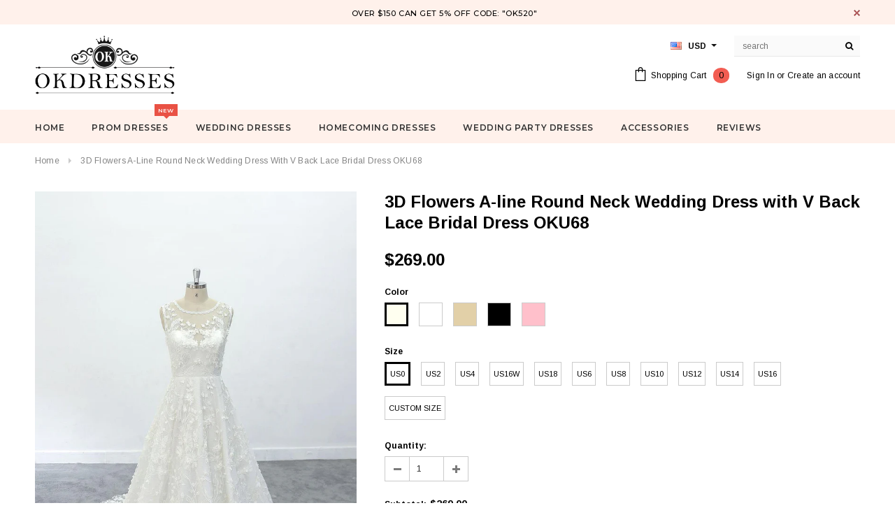

--- FILE ---
content_type: text/html; charset=utf-8
request_url: https://okdresses.online/products/3d-flowers-a-line-round-neck-wedding-dress-with-v-back-lace-bridal-dresses-oku68
body_size: 36720
content:
<!doctype html>
<!--[if lt IE 7]><html class="no-js lt-ie9 lt-ie8 lt-ie7" lang="en"> <![endif]-->
<!--[if IE 7]><html class="no-js lt-ie9 lt-ie8" lang="en"> <![endif]-->
<!--[if IE 8]><html class="no-js lt-ie9" lang="en"> <![endif]-->
<!--[if IE 9 ]><html class="ie9 no-js"> <![endif]-->
<!--[if (gt IE 9)|!(IE)]><!--> <html class="no-js"> <!--<![endif]-->
<head>

  <!-- Basic page needs ================================================== -->
  <meta charset="utf-8">
  <meta http-equiv="X-UA-Compatible" content="IE=edge,chrome=1">
  <meta name="google-site-verification" content="nJ95JizWfdkMHUfSO5gH_z1UDFro3HPGSO0uQYe1Co8" />
<meta name="p:domain_verify" content="0ec0b595f9eb2529f3f4da5c0d1e9491"/>
  <meta name="p:domain_verify" content="a2f14ca8493fdbdb1bc2404609dd4e75"/>
  <!-- Title and description ================================================== -->
  <title>
  3D Flowers A-line Round Neck Wedding Dress with V Back Lace Bridal Dre &ndash; Okdresses
  </title>

  
  <meta name="description" content="Shop cheap 3D Flowers A-Line Round Neck Wedding Dress with V Back Lace Bridal Dresses OKU68 for wedding with reasonable price and high quality">
  

  <!-- Product meta ================================================== -->
  





<meta property="og:site_name" content="Okdresses">
<meta property="og:url" content="https://www.okdresses.net/products/3d-flowers-a-line-round-neck-wedding-dress-with-v-back-lace-bridal-dresses-oku68">
<meta property="og:title" content="3D Flowers A-line Round Neck Wedding Dress with V Back Lace Bridal Dress OKU68">
<meta property="og:type" content="product">
<meta property="og:description" content="Shop cheap 3D Flowers A-Line Round Neck Wedding Dress with V Back Lace Bridal Dresses OKU68 for wedding with reasonable price and high quality">

  <meta property="og:price:amount" content="269.00">
  <meta property="og:price:currency" content="USD">

<meta property="og:image" content="http://okdresses.online/cdn/shop/products/il_1140xN.2780734717_gf9f_1200x1200.jpg?v=1608799630"><meta property="og:image" content="http://okdresses.online/cdn/shop/products/il_1140xN.2733040420_dolv_1200x1200.jpg?v=1608799630"><meta property="og:image" content="http://okdresses.online/cdn/shop/products/il_1140xN.2733038912_bu87_1200x1200.jpg?v=1608799630">
<meta property="og:image:secure_url" content="https://okdresses.online/cdn/shop/products/il_1140xN.2780734717_gf9f_1200x1200.jpg?v=1608799630"><meta property="og:image:secure_url" content="https://okdresses.online/cdn/shop/products/il_1140xN.2733040420_dolv_1200x1200.jpg?v=1608799630"><meta property="og:image:secure_url" content="https://okdresses.online/cdn/shop/products/il_1140xN.2733038912_bu87_1200x1200.jpg?v=1608799630">


  <meta name="twitter:site" content="@okdresss">

<meta name="twitter:card" content="summary_large_image">
<meta name="twitter:title" content="3D Flowers A-line Round Neck Wedding Dress with V Back Lace Bridal Dress OKU68">
<meta name="twitter:description" content="Shop cheap 3D Flowers A-Line Round Neck Wedding Dress with V Back Lace Bridal Dresses OKU68 for wedding with reasonable price and high quality">

  <!-- /snippets/twitter-card.liquid -->





  <meta name="twitter:card" content="product">
  <meta name="twitter:title" content="3D Flowers A-line Round Neck Wedding Dress with V Back Lace Bridal Dress OKU68">
  <meta name="twitter:description" content="Welcome to our store, thanks for your interest in our dresses, we accept Credit Card and PayPal payment. Dresses can be made with custom sizes and color, wholesale and retail are also warmly welcomed. Service email:?adeledress@hotmail.com Condition: 1.Style: brand new, column, mermaid or A-line style.2.Length: knee length, Tea Length, or floor length are all available.3.Fabric: imported satin, silk, special taffeta, stretch satin, organza, chiffon, lace, tulle are available.4.Embellishment: beading, embroidery, appliques, handmade flowers, handmade ruffles are available.5.Color: color free, all the colors on our?color chart?are available.6.Closure: Zipper back or Lace up back.7.Lining: Boned and Fully Lined. Size Unit: Please refer to the above?standard size chart?carefully if you choose standard size, to make sure the standard size fit you well. Sizes?(bust)/(waist)/(hips)/(Hollow to Floor) are very important.If you need to do?custom?size, please provide?sizes listed below: 1.Bust = __ inches2.Waist = ___ inches3.Hips">
  <meta name="twitter:image" content="https://okdresses.online/cdn/shop/products/il_1140xN.2780734717_gf9f_medium.jpg?v=1608799630">
  <meta name="twitter:image:width" content="240">
  <meta name="twitter:image:height" content="240">
  <meta name="twitter:label1" content="Price">
  <meta name="twitter:data1" content="$269.00 USD">
  
  <meta name="twitter:label2" content="Brand">
  <meta name="twitter:data2" content="okdresses">
  



  <!-- Helpers ================================================== -->
  <link rel="canonical" href="https://www.okdresses.net/products/3d-flowers-a-line-round-neck-wedding-dress-with-v-back-lace-bridal-dresses-oku68">
  <meta name='viewport' content='width=device-width,initial-scale=1.0, user-scalable=0' >
  
  <!-- Favicon -->
   
    <link rel="shortcut icon" href="//okdresses.online/cdn/shop/files/123456_32x32.png?v=1613522644" type="image/png">
  
 
   <!-- fonts -->
  
<script type="text/javascript">
  WebFontConfig = {
    google: { families: [ 
      
          'Montserrat:100,200,300,400,500,600,700,800,900'
	  
      
      
      	
      		,
      	      
        'Arimo:100,200,300,400,500,600,700,800,900'
	  
      
      
      	
      		,
      	      
        'Arimo:100,200,300,400,500,600,700,800,900'
	  
      
      
    ] }
  };
  (function() {
    var wf = document.createElement('script');
    wf.src = ('https:' == document.location.protocol ? 'https' : 'http') +
      '://ajax.googleapis.com/ajax/libs/webfont/1/webfont.js';
    wf.type = 'text/javascript';
    wf.async = 'true';
    var s = document.getElementsByTagName('script')[0];
    s.parentNode.insertBefore(wf, s);
  })(); 
</script>

  
   <!-- Styles -->
   <link href="//okdresses.online/cdn/shop/t/21/assets/bootstrap.min.css?v=125365494255861483591573219044" rel="stylesheet" type="text/css" media="all" />
<link rel="stylesheet" href="//maxcdn.bootstrapcdn.com/font-awesome/4.7.0/css/font-awesome.min.css">
<link rel="stylesheet" type="text/css" href="//cdn.jsdelivr.net/jquery.slick/1.6.0/slick.css"/>

<!-- Theme base and media queries -->
<link href="//okdresses.online/cdn/shop/t/21/assets/owl.carousel.css?v=110508842938087914561573219057" rel="stylesheet" type="text/css" media="all" />
<link href="//okdresses.online/cdn/shop/t/21/assets/owl.theme.css?v=26972935624028443691573219058" rel="stylesheet" type="text/css" media="all" />
 
<link href="//okdresses.online/cdn/shop/t/21/assets/selectize.bootstrap3.css?v=118966386664581825661573219058" rel="stylesheet" type="text/css" media="all" />
<link href="//okdresses.online/cdn/shop/t/21/assets/jquery.fancybox.css?v=89610375720255671161573219054" rel="stylesheet" type="text/css" media="all" />

 

<link href="//okdresses.online/cdn/shop/t/21/assets/theme-styles.css?v=55920440749139013701578987074" rel="stylesheet" type="text/css" media="all" />
<link href="//okdresses.online/cdn/shop/t/21/assets/theme-styles-setting.css?v=4902474832242549631573614290" rel="stylesheet" type="text/css" media="all" />
<link href="//okdresses.online/cdn/shop/t/21/assets/theme-styles-responsive.css?v=103759068379653504831732068230" rel="stylesheet" type="text/css" media="all" />
<link href="//okdresses.online/cdn/shop/t/21/assets/animate.css?v=107502980827701580791573219043" rel="stylesheet" type="text/css" media="all" />

 


  
   <!-- Scripts -->
  <script src="//ajax.googleapis.com/ajax/libs/jquery/1.11.0/jquery.min.js" type="text/javascript"></script>
<script src="//okdresses.online/cdn/shop/t/21/assets/jquery-cookie.min.js?v=72365755745404048181573219054" type="text/javascript"></script>
<script src="//okdresses.online/cdn/shop/t/21/assets/selectize.min.js?v=74685606144567451161573219058" type="text/javascript"></script>
<script src="//okdresses.online/cdn/shop/t/21/assets/jquery.nicescroll.min.js?v=166122000064107150281573219055" type="text/javascript"></script>
<script src="//okdresses.online/cdn/shop/t/21/assets/jquery.fitvid.js?v=8044612188741632641573219055" type="text/javascript"></script>

<script>
  window.ajax_cart = true;
  window.money_format = "<span class=money>${{amount}} USD</span>";
  window.shop_currency = "USD";
  window.show_multiple_currencies = true;
  window.loading_url = "//okdresses.online/cdn/shop/t/21/assets/loading.gif?v=50837312686733260831573219057"; 
  window.use_color_swatch = true;
 window.use_variant_swatch = false;
  window.enable_sidebar_multiple_choice = false;
  window.dropdowncart_type = "hover";
  window.file_url = "//okdresses.online/cdn/shop/files/?4214";
  window.asset_url = "";

  window.inventory_text = {
    in_stock: "In stock",
    many_in_stock: "Many in stock",
    out_of_stock: "Out of stock",
    add_to_cart: "Add to Cart",
    sold_out: "Sold Out",
    unavailable: "Unavailable"
  };
          
  window.multi_lang = false;
    window.show_sidebar ="Show Menu";
  window.hide_sidebar ="Hide Menu";
</script>



  <!-- Header hook for plugins ================================================== -->
  <script>window.performance && window.performance.mark && window.performance.mark('shopify.content_for_header.start');</script><meta id="shopify-digital-wallet" name="shopify-digital-wallet" content="/10909590/digital_wallets/dialog">
<meta name="shopify-checkout-api-token" content="d150f5dae8863ecd1fdecc29c3d90124">
<meta id="in-context-paypal-metadata" data-shop-id="10909590" data-venmo-supported="false" data-environment="production" data-locale="en_US" data-paypal-v4="true" data-currency="USD">
<link rel="alternate" type="application/json+oembed" href="https://www.okdresses.net/products/3d-flowers-a-line-round-neck-wedding-dress-with-v-back-lace-bridal-dresses-oku68.oembed">
<script async="async" src="/checkouts/internal/preloads.js?locale=en-US"></script>
<script id="shopify-features" type="application/json">{"accessToken":"d150f5dae8863ecd1fdecc29c3d90124","betas":["rich-media-storefront-analytics"],"domain":"okdresses.online","predictiveSearch":true,"shopId":10909590,"locale":"en"}</script>
<script>var Shopify = Shopify || {};
Shopify.shop = "adeledresses.myshopify.com";
Shopify.locale = "en";
Shopify.currency = {"active":"USD","rate":"1.0"};
Shopify.country = "US";
Shopify.theme = {"name":"Theme export  www-promdress-me-uk-theme-export-...","id":78647656521,"schema_name":"Ella","schema_version":"2.0.8","theme_store_id":null,"role":"main"};
Shopify.theme.handle = "null";
Shopify.theme.style = {"id":null,"handle":null};
Shopify.cdnHost = "okdresses.online/cdn";
Shopify.routes = Shopify.routes || {};
Shopify.routes.root = "/";</script>
<script type="module">!function(o){(o.Shopify=o.Shopify||{}).modules=!0}(window);</script>
<script>!function(o){function n(){var o=[];function n(){o.push(Array.prototype.slice.apply(arguments))}return n.q=o,n}var t=o.Shopify=o.Shopify||{};t.loadFeatures=n(),t.autoloadFeatures=n()}(window);</script>
<script id="shop-js-analytics" type="application/json">{"pageType":"product"}</script>
<script defer="defer" async type="module" src="//okdresses.online/cdn/shopifycloud/shop-js/modules/v2/client.init-shop-cart-sync_IZsNAliE.en.esm.js"></script>
<script defer="defer" async type="module" src="//okdresses.online/cdn/shopifycloud/shop-js/modules/v2/chunk.common_0OUaOowp.esm.js"></script>
<script type="module">
  await import("//okdresses.online/cdn/shopifycloud/shop-js/modules/v2/client.init-shop-cart-sync_IZsNAliE.en.esm.js");
await import("//okdresses.online/cdn/shopifycloud/shop-js/modules/v2/chunk.common_0OUaOowp.esm.js");

  window.Shopify.SignInWithShop?.initShopCartSync?.({"fedCMEnabled":true,"windoidEnabled":true});

</script>
<script>(function() {
  var isLoaded = false;
  function asyncLoad() {
    if (isLoaded) return;
    isLoaded = true;
    var urls = ["\/\/code.tidio.co\/0vuz1k24zvsk9geqdlcsupdpzbij55tp.js?shop=adeledresses.myshopify.com"];
    for (var i = 0; i < urls.length; i++) {
      var s = document.createElement('script');
      s.type = 'text/javascript';
      s.async = true;
      s.src = urls[i];
      var x = document.getElementsByTagName('script')[0];
      x.parentNode.insertBefore(s, x);
    }
  };
  if(window.attachEvent) {
    window.attachEvent('onload', asyncLoad);
  } else {
    window.addEventListener('load', asyncLoad, false);
  }
})();</script>
<script id="__st">var __st={"a":10909590,"offset":28800,"reqid":"8293a2d1-4fa1-4f71-9fc5-50ae138fd226-1768508500","pageurl":"okdresses.online\/products\/3d-flowers-a-line-round-neck-wedding-dress-with-v-back-lace-bridal-dresses-oku68","u":"765ebbe14608","p":"product","rtyp":"product","rid":4596343865417};</script>
<script>window.ShopifyPaypalV4VisibilityTracking = true;</script>
<script id="captcha-bootstrap">!function(){'use strict';const t='contact',e='account',n='new_comment',o=[[t,t],['blogs',n],['comments',n],[t,'customer']],c=[[e,'customer_login'],[e,'guest_login'],[e,'recover_customer_password'],[e,'create_customer']],r=t=>t.map((([t,e])=>`form[action*='/${t}']:not([data-nocaptcha='true']) input[name='form_type'][value='${e}']`)).join(','),a=t=>()=>t?[...document.querySelectorAll(t)].map((t=>t.form)):[];function s(){const t=[...o],e=r(t);return a(e)}const i='password',u='form_key',d=['recaptcha-v3-token','g-recaptcha-response','h-captcha-response',i],f=()=>{try{return window.sessionStorage}catch{return}},m='__shopify_v',_=t=>t.elements[u];function p(t,e,n=!1){try{const o=window.sessionStorage,c=JSON.parse(o.getItem(e)),{data:r}=function(t){const{data:e,action:n}=t;return t[m]||n?{data:e,action:n}:{data:t,action:n}}(c);for(const[e,n]of Object.entries(r))t.elements[e]&&(t.elements[e].value=n);n&&o.removeItem(e)}catch(o){console.error('form repopulation failed',{error:o})}}const l='form_type',E='cptcha';function T(t){t.dataset[E]=!0}const w=window,h=w.document,L='Shopify',v='ce_forms',y='captcha';let A=!1;((t,e)=>{const n=(g='f06e6c50-85a8-45c8-87d0-21a2b65856fe',I='https://cdn.shopify.com/shopifycloud/storefront-forms-hcaptcha/ce_storefront_forms_captcha_hcaptcha.v1.5.2.iife.js',D={infoText:'Protected by hCaptcha',privacyText:'Privacy',termsText:'Terms'},(t,e,n)=>{const o=w[L][v],c=o.bindForm;if(c)return c(t,g,e,D).then(n);var r;o.q.push([[t,g,e,D],n]),r=I,A||(h.body.append(Object.assign(h.createElement('script'),{id:'captcha-provider',async:!0,src:r})),A=!0)});var g,I,D;w[L]=w[L]||{},w[L][v]=w[L][v]||{},w[L][v].q=[],w[L][y]=w[L][y]||{},w[L][y].protect=function(t,e){n(t,void 0,e),T(t)},Object.freeze(w[L][y]),function(t,e,n,w,h,L){const[v,y,A,g]=function(t,e,n){const i=e?o:[],u=t?c:[],d=[...i,...u],f=r(d),m=r(i),_=r(d.filter((([t,e])=>n.includes(e))));return[a(f),a(m),a(_),s()]}(w,h,L),I=t=>{const e=t.target;return e instanceof HTMLFormElement?e:e&&e.form},D=t=>v().includes(t);t.addEventListener('submit',(t=>{const e=I(t);if(!e)return;const n=D(e)&&!e.dataset.hcaptchaBound&&!e.dataset.recaptchaBound,o=_(e),c=g().includes(e)&&(!o||!o.value);(n||c)&&t.preventDefault(),c&&!n&&(function(t){try{if(!f())return;!function(t){const e=f();if(!e)return;const n=_(t);if(!n)return;const o=n.value;o&&e.removeItem(o)}(t);const e=Array.from(Array(32),(()=>Math.random().toString(36)[2])).join('');!function(t,e){_(t)||t.append(Object.assign(document.createElement('input'),{type:'hidden',name:u})),t.elements[u].value=e}(t,e),function(t,e){const n=f();if(!n)return;const o=[...t.querySelectorAll(`input[type='${i}']`)].map((({name:t})=>t)),c=[...d,...o],r={};for(const[a,s]of new FormData(t).entries())c.includes(a)||(r[a]=s);n.setItem(e,JSON.stringify({[m]:1,action:t.action,data:r}))}(t,e)}catch(e){console.error('failed to persist form',e)}}(e),e.submit())}));const S=(t,e)=>{t&&!t.dataset[E]&&(n(t,e.some((e=>e===t))),T(t))};for(const o of['focusin','change'])t.addEventListener(o,(t=>{const e=I(t);D(e)&&S(e,y())}));const B=e.get('form_key'),M=e.get(l),P=B&&M;t.addEventListener('DOMContentLoaded',(()=>{const t=y();if(P)for(const e of t)e.elements[l].value===M&&p(e,B);[...new Set([...A(),...v().filter((t=>'true'===t.dataset.shopifyCaptcha))])].forEach((e=>S(e,t)))}))}(h,new URLSearchParams(w.location.search),n,t,e,['guest_login'])})(!0,!0)}();</script>
<script integrity="sha256-4kQ18oKyAcykRKYeNunJcIwy7WH5gtpwJnB7kiuLZ1E=" data-source-attribution="shopify.loadfeatures" defer="defer" src="//okdresses.online/cdn/shopifycloud/storefront/assets/storefront/load_feature-a0a9edcb.js" crossorigin="anonymous"></script>
<script data-source-attribution="shopify.dynamic_checkout.dynamic.init">var Shopify=Shopify||{};Shopify.PaymentButton=Shopify.PaymentButton||{isStorefrontPortableWallets:!0,init:function(){window.Shopify.PaymentButton.init=function(){};var t=document.createElement("script");t.src="https://okdresses.online/cdn/shopifycloud/portable-wallets/latest/portable-wallets.en.js",t.type="module",document.head.appendChild(t)}};
</script>
<script data-source-attribution="shopify.dynamic_checkout.buyer_consent">
  function portableWalletsHideBuyerConsent(e){var t=document.getElementById("shopify-buyer-consent"),n=document.getElementById("shopify-subscription-policy-button");t&&n&&(t.classList.add("hidden"),t.setAttribute("aria-hidden","true"),n.removeEventListener("click",e))}function portableWalletsShowBuyerConsent(e){var t=document.getElementById("shopify-buyer-consent"),n=document.getElementById("shopify-subscription-policy-button");t&&n&&(t.classList.remove("hidden"),t.removeAttribute("aria-hidden"),n.addEventListener("click",e))}window.Shopify?.PaymentButton&&(window.Shopify.PaymentButton.hideBuyerConsent=portableWalletsHideBuyerConsent,window.Shopify.PaymentButton.showBuyerConsent=portableWalletsShowBuyerConsent);
</script>
<script data-source-attribution="shopify.dynamic_checkout.cart.bootstrap">document.addEventListener("DOMContentLoaded",(function(){function t(){return document.querySelector("shopify-accelerated-checkout-cart, shopify-accelerated-checkout")}if(t())Shopify.PaymentButton.init();else{new MutationObserver((function(e,n){t()&&(Shopify.PaymentButton.init(),n.disconnect())})).observe(document.body,{childList:!0,subtree:!0})}}));
</script>
<link id="shopify-accelerated-checkout-styles" rel="stylesheet" media="screen" href="https://okdresses.online/cdn/shopifycloud/portable-wallets/latest/accelerated-checkout-backwards-compat.css" crossorigin="anonymous">
<style id="shopify-accelerated-checkout-cart">
        #shopify-buyer-consent {
  margin-top: 1em;
  display: inline-block;
  width: 100%;
}

#shopify-buyer-consent.hidden {
  display: none;
}

#shopify-subscription-policy-button {
  background: none;
  border: none;
  padding: 0;
  text-decoration: underline;
  font-size: inherit;
  cursor: pointer;
}

#shopify-subscription-policy-button::before {
  box-shadow: none;
}

      </style>

<script>window.performance && window.performance.mark && window.performance.mark('shopify.content_for_header.end');</script>

  <!--[if lt IE 9]>
  <script src="//html5shiv.googlecode.com/svn/trunk/html5.js" type="text/javascript"></script>
  <![endif]-->

  
  

<link href="https://monorail-edge.shopifysvc.com" rel="dns-prefetch">
<script>(function(){if ("sendBeacon" in navigator && "performance" in window) {try {var session_token_from_headers = performance.getEntriesByType('navigation')[0].serverTiming.find(x => x.name == '_s').description;} catch {var session_token_from_headers = undefined;}var session_cookie_matches = document.cookie.match(/_shopify_s=([^;]*)/);var session_token_from_cookie = session_cookie_matches && session_cookie_matches.length === 2 ? session_cookie_matches[1] : "";var session_token = session_token_from_headers || session_token_from_cookie || "";function handle_abandonment_event(e) {var entries = performance.getEntries().filter(function(entry) {return /monorail-edge.shopifysvc.com/.test(entry.name);});if (!window.abandonment_tracked && entries.length === 0) {window.abandonment_tracked = true;var currentMs = Date.now();var navigation_start = performance.timing.navigationStart;var payload = {shop_id: 10909590,url: window.location.href,navigation_start,duration: currentMs - navigation_start,session_token,page_type: "product"};window.navigator.sendBeacon("https://monorail-edge.shopifysvc.com/v1/produce", JSON.stringify({schema_id: "online_store_buyer_site_abandonment/1.1",payload: payload,metadata: {event_created_at_ms: currentMs,event_sent_at_ms: currentMs}}));}}window.addEventListener('pagehide', handle_abandonment_event);}}());</script>
<script id="web-pixels-manager-setup">(function e(e,d,r,n,o){if(void 0===o&&(o={}),!Boolean(null===(a=null===(i=window.Shopify)||void 0===i?void 0:i.analytics)||void 0===a?void 0:a.replayQueue)){var i,a;window.Shopify=window.Shopify||{};var t=window.Shopify;t.analytics=t.analytics||{};var s=t.analytics;s.replayQueue=[],s.publish=function(e,d,r){return s.replayQueue.push([e,d,r]),!0};try{self.performance.mark("wpm:start")}catch(e){}var l=function(){var e={modern:/Edge?\/(1{2}[4-9]|1[2-9]\d|[2-9]\d{2}|\d{4,})\.\d+(\.\d+|)|Firefox\/(1{2}[4-9]|1[2-9]\d|[2-9]\d{2}|\d{4,})\.\d+(\.\d+|)|Chrom(ium|e)\/(9{2}|\d{3,})\.\d+(\.\d+|)|(Maci|X1{2}).+ Version\/(15\.\d+|(1[6-9]|[2-9]\d|\d{3,})\.\d+)([,.]\d+|)( \(\w+\)|)( Mobile\/\w+|) Safari\/|Chrome.+OPR\/(9{2}|\d{3,})\.\d+\.\d+|(CPU[ +]OS|iPhone[ +]OS|CPU[ +]iPhone|CPU IPhone OS|CPU iPad OS)[ +]+(15[._]\d+|(1[6-9]|[2-9]\d|\d{3,})[._]\d+)([._]\d+|)|Android:?[ /-](13[3-9]|1[4-9]\d|[2-9]\d{2}|\d{4,})(\.\d+|)(\.\d+|)|Android.+Firefox\/(13[5-9]|1[4-9]\d|[2-9]\d{2}|\d{4,})\.\d+(\.\d+|)|Android.+Chrom(ium|e)\/(13[3-9]|1[4-9]\d|[2-9]\d{2}|\d{4,})\.\d+(\.\d+|)|SamsungBrowser\/([2-9]\d|\d{3,})\.\d+/,legacy:/Edge?\/(1[6-9]|[2-9]\d|\d{3,})\.\d+(\.\d+|)|Firefox\/(5[4-9]|[6-9]\d|\d{3,})\.\d+(\.\d+|)|Chrom(ium|e)\/(5[1-9]|[6-9]\d|\d{3,})\.\d+(\.\d+|)([\d.]+$|.*Safari\/(?![\d.]+ Edge\/[\d.]+$))|(Maci|X1{2}).+ Version\/(10\.\d+|(1[1-9]|[2-9]\d|\d{3,})\.\d+)([,.]\d+|)( \(\w+\)|)( Mobile\/\w+|) Safari\/|Chrome.+OPR\/(3[89]|[4-9]\d|\d{3,})\.\d+\.\d+|(CPU[ +]OS|iPhone[ +]OS|CPU[ +]iPhone|CPU IPhone OS|CPU iPad OS)[ +]+(10[._]\d+|(1[1-9]|[2-9]\d|\d{3,})[._]\d+)([._]\d+|)|Android:?[ /-](13[3-9]|1[4-9]\d|[2-9]\d{2}|\d{4,})(\.\d+|)(\.\d+|)|Mobile Safari.+OPR\/([89]\d|\d{3,})\.\d+\.\d+|Android.+Firefox\/(13[5-9]|1[4-9]\d|[2-9]\d{2}|\d{4,})\.\d+(\.\d+|)|Android.+Chrom(ium|e)\/(13[3-9]|1[4-9]\d|[2-9]\d{2}|\d{4,})\.\d+(\.\d+|)|Android.+(UC? ?Browser|UCWEB|U3)[ /]?(15\.([5-9]|\d{2,})|(1[6-9]|[2-9]\d|\d{3,})\.\d+)\.\d+|SamsungBrowser\/(5\.\d+|([6-9]|\d{2,})\.\d+)|Android.+MQ{2}Browser\/(14(\.(9|\d{2,})|)|(1[5-9]|[2-9]\d|\d{3,})(\.\d+|))(\.\d+|)|K[Aa][Ii]OS\/(3\.\d+|([4-9]|\d{2,})\.\d+)(\.\d+|)/},d=e.modern,r=e.legacy,n=navigator.userAgent;return n.match(d)?"modern":n.match(r)?"legacy":"unknown"}(),u="modern"===l?"modern":"legacy",c=(null!=n?n:{modern:"",legacy:""})[u],f=function(e){return[e.baseUrl,"/wpm","/b",e.hashVersion,"modern"===e.buildTarget?"m":"l",".js"].join("")}({baseUrl:d,hashVersion:r,buildTarget:u}),m=function(e){var d=e.version,r=e.bundleTarget,n=e.surface,o=e.pageUrl,i=e.monorailEndpoint;return{emit:function(e){var a=e.status,t=e.errorMsg,s=(new Date).getTime(),l=JSON.stringify({metadata:{event_sent_at_ms:s},events:[{schema_id:"web_pixels_manager_load/3.1",payload:{version:d,bundle_target:r,page_url:o,status:a,surface:n,error_msg:t},metadata:{event_created_at_ms:s}}]});if(!i)return console&&console.warn&&console.warn("[Web Pixels Manager] No Monorail endpoint provided, skipping logging."),!1;try{return self.navigator.sendBeacon.bind(self.navigator)(i,l)}catch(e){}var u=new XMLHttpRequest;try{return u.open("POST",i,!0),u.setRequestHeader("Content-Type","text/plain"),u.send(l),!0}catch(e){return console&&console.warn&&console.warn("[Web Pixels Manager] Got an unhandled error while logging to Monorail."),!1}}}}({version:r,bundleTarget:l,surface:e.surface,pageUrl:self.location.href,monorailEndpoint:e.monorailEndpoint});try{o.browserTarget=l,function(e){var d=e.src,r=e.async,n=void 0===r||r,o=e.onload,i=e.onerror,a=e.sri,t=e.scriptDataAttributes,s=void 0===t?{}:t,l=document.createElement("script"),u=document.querySelector("head"),c=document.querySelector("body");if(l.async=n,l.src=d,a&&(l.integrity=a,l.crossOrigin="anonymous"),s)for(var f in s)if(Object.prototype.hasOwnProperty.call(s,f))try{l.dataset[f]=s[f]}catch(e){}if(o&&l.addEventListener("load",o),i&&l.addEventListener("error",i),u)u.appendChild(l);else{if(!c)throw new Error("Did not find a head or body element to append the script");c.appendChild(l)}}({src:f,async:!0,onload:function(){if(!function(){var e,d;return Boolean(null===(d=null===(e=window.Shopify)||void 0===e?void 0:e.analytics)||void 0===d?void 0:d.initialized)}()){var d=window.webPixelsManager.init(e)||void 0;if(d){var r=window.Shopify.analytics;r.replayQueue.forEach((function(e){var r=e[0],n=e[1],o=e[2];d.publishCustomEvent(r,n,o)})),r.replayQueue=[],r.publish=d.publishCustomEvent,r.visitor=d.visitor,r.initialized=!0}}},onerror:function(){return m.emit({status:"failed",errorMsg:"".concat(f," has failed to load")})},sri:function(e){var d=/^sha384-[A-Za-z0-9+/=]+$/;return"string"==typeof e&&d.test(e)}(c)?c:"",scriptDataAttributes:o}),m.emit({status:"loading"})}catch(e){m.emit({status:"failed",errorMsg:(null==e?void 0:e.message)||"Unknown error"})}}})({shopId: 10909590,storefrontBaseUrl: "https://www.okdresses.net",extensionsBaseUrl: "https://extensions.shopifycdn.com/cdn/shopifycloud/web-pixels-manager",monorailEndpoint: "https://monorail-edge.shopifysvc.com/unstable/produce_batch",surface: "storefront-renderer",enabledBetaFlags: ["2dca8a86"],webPixelsConfigList: [{"id":"277676348","configuration":"{\"pixel_id\":\"1898435837059541\",\"pixel_type\":\"facebook_pixel\",\"metaapp_system_user_token\":\"-\"}","eventPayloadVersion":"v1","runtimeContext":"OPEN","scriptVersion":"ca16bc87fe92b6042fbaa3acc2fbdaa6","type":"APP","apiClientId":2329312,"privacyPurposes":["ANALYTICS","MARKETING","SALE_OF_DATA"],"dataSharingAdjustments":{"protectedCustomerApprovalScopes":["read_customer_address","read_customer_email","read_customer_name","read_customer_personal_data","read_customer_phone"]}},{"id":"219087164","configuration":"{\"tagID\":\"2612805448140\"}","eventPayloadVersion":"v1","runtimeContext":"STRICT","scriptVersion":"18031546ee651571ed29edbe71a3550b","type":"APP","apiClientId":3009811,"privacyPurposes":["ANALYTICS","MARKETING","SALE_OF_DATA"],"dataSharingAdjustments":{"protectedCustomerApprovalScopes":["read_customer_address","read_customer_email","read_customer_name","read_customer_personal_data","read_customer_phone"]}},{"id":"156696892","eventPayloadVersion":"v1","runtimeContext":"LAX","scriptVersion":"1","type":"CUSTOM","privacyPurposes":["ANALYTICS"],"name":"Google Analytics tag (migrated)"},{"id":"shopify-app-pixel","configuration":"{}","eventPayloadVersion":"v1","runtimeContext":"STRICT","scriptVersion":"0450","apiClientId":"shopify-pixel","type":"APP","privacyPurposes":["ANALYTICS","MARKETING"]},{"id":"shopify-custom-pixel","eventPayloadVersion":"v1","runtimeContext":"LAX","scriptVersion":"0450","apiClientId":"shopify-pixel","type":"CUSTOM","privacyPurposes":["ANALYTICS","MARKETING"]}],isMerchantRequest: false,initData: {"shop":{"name":"Okdresses","paymentSettings":{"currencyCode":"USD"},"myshopifyDomain":"adeledresses.myshopify.com","countryCode":"CN","storefrontUrl":"https:\/\/www.okdresses.net"},"customer":null,"cart":null,"checkout":null,"productVariants":[{"price":{"amount":269.0,"currencyCode":"USD"},"product":{"title":"3D Flowers A-line Round Neck Wedding Dress with V Back Lace Bridal Dress OKU68","vendor":"okdresses","id":"4596343865417","untranslatedTitle":"3D Flowers A-line Round Neck Wedding Dress with V Back Lace Bridal Dress OKU68","url":"\/products\/3d-flowers-a-line-round-neck-wedding-dress-with-v-back-lace-bridal-dresses-oku68","type":"Wedding Dresses"},"id":"31893307392073","image":{"src":"\/\/okdresses.online\/cdn\/shop\/products\/il_1140xN.2780734717_gf9f.jpg?v=1608799630"},"sku":null,"title":"Ivory \/ US0","untranslatedTitle":"Ivory \/ US0"},{"price":{"amount":269.0,"currencyCode":"USD"},"product":{"title":"3D Flowers A-line Round Neck Wedding Dress with V Back Lace Bridal Dress OKU68","vendor":"okdresses","id":"4596343865417","untranslatedTitle":"3D Flowers A-line Round Neck Wedding Dress with V Back Lace Bridal Dress OKU68","url":"\/products\/3d-flowers-a-line-round-neck-wedding-dress-with-v-back-lace-bridal-dresses-oku68","type":"Wedding Dresses"},"id":"31893307424841","image":{"src":"\/\/okdresses.online\/cdn\/shop\/products\/il_1140xN.2780734717_gf9f.jpg?v=1608799630"},"sku":null,"title":"Ivory \/ US2","untranslatedTitle":"Ivory \/ US2"},{"price":{"amount":269.0,"currencyCode":"USD"},"product":{"title":"3D Flowers A-line Round Neck Wedding Dress with V Back Lace Bridal Dress OKU68","vendor":"okdresses","id":"4596343865417","untranslatedTitle":"3D Flowers A-line Round Neck Wedding Dress with V Back Lace Bridal Dress OKU68","url":"\/products\/3d-flowers-a-line-round-neck-wedding-dress-with-v-back-lace-bridal-dresses-oku68","type":"Wedding Dresses"},"id":"31893307457609","image":{"src":"\/\/okdresses.online\/cdn\/shop\/products\/il_1140xN.2780734717_gf9f.jpg?v=1608799630"},"sku":null,"title":"Ivory \/ US4","untranslatedTitle":"Ivory \/ US4"},{"price":{"amount":269.0,"currencyCode":"USD"},"product":{"title":"3D Flowers A-line Round Neck Wedding Dress with V Back Lace Bridal Dress OKU68","vendor":"okdresses","id":"4596343865417","untranslatedTitle":"3D Flowers A-line Round Neck Wedding Dress with V Back Lace Bridal Dress OKU68","url":"\/products\/3d-flowers-a-line-round-neck-wedding-dress-with-v-back-lace-bridal-dresses-oku68","type":"Wedding Dresses"},"id":"31893307490377","image":{"src":"\/\/okdresses.online\/cdn\/shop\/products\/il_1140xN.2780734717_gf9f.jpg?v=1608799630"},"sku":null,"title":"Ivory \/ US16W","untranslatedTitle":"Ivory \/ US16W"},{"price":{"amount":269.0,"currencyCode":"USD"},"product":{"title":"3D Flowers A-line Round Neck Wedding Dress with V Back Lace Bridal Dress OKU68","vendor":"okdresses","id":"4596343865417","untranslatedTitle":"3D Flowers A-line Round Neck Wedding Dress with V Back Lace Bridal Dress OKU68","url":"\/products\/3d-flowers-a-line-round-neck-wedding-dress-with-v-back-lace-bridal-dresses-oku68","type":"Wedding Dresses"},"id":"31893307523145","image":{"src":"\/\/okdresses.online\/cdn\/shop\/products\/il_1140xN.2780734717_gf9f.jpg?v=1608799630"},"sku":null,"title":"Ivory \/ US18","untranslatedTitle":"Ivory \/ US18"},{"price":{"amount":269.0,"currencyCode":"USD"},"product":{"title":"3D Flowers A-line Round Neck Wedding Dress with V Back Lace Bridal Dress OKU68","vendor":"okdresses","id":"4596343865417","untranslatedTitle":"3D Flowers A-line Round Neck Wedding Dress with V Back Lace Bridal Dress OKU68","url":"\/products\/3d-flowers-a-line-round-neck-wedding-dress-with-v-back-lace-bridal-dresses-oku68","type":"Wedding Dresses"},"id":"31893307555913","image":{"src":"\/\/okdresses.online\/cdn\/shop\/products\/il_1140xN.2780734717_gf9f.jpg?v=1608799630"},"sku":null,"title":"Ivory \/ US6","untranslatedTitle":"Ivory \/ US6"},{"price":{"amount":269.0,"currencyCode":"USD"},"product":{"title":"3D Flowers A-line Round Neck Wedding Dress with V Back Lace Bridal Dress OKU68","vendor":"okdresses","id":"4596343865417","untranslatedTitle":"3D Flowers A-line Round Neck Wedding Dress with V Back Lace Bridal Dress OKU68","url":"\/products\/3d-flowers-a-line-round-neck-wedding-dress-with-v-back-lace-bridal-dresses-oku68","type":"Wedding Dresses"},"id":"31893307588681","image":{"src":"\/\/okdresses.online\/cdn\/shop\/products\/il_1140xN.2780734717_gf9f.jpg?v=1608799630"},"sku":null,"title":"Ivory \/ US8","untranslatedTitle":"Ivory \/ US8"},{"price":{"amount":269.0,"currencyCode":"USD"},"product":{"title":"3D Flowers A-line Round Neck Wedding Dress with V Back Lace Bridal Dress OKU68","vendor":"okdresses","id":"4596343865417","untranslatedTitle":"3D Flowers A-line Round Neck Wedding Dress with V Back Lace Bridal Dress OKU68","url":"\/products\/3d-flowers-a-line-round-neck-wedding-dress-with-v-back-lace-bridal-dresses-oku68","type":"Wedding Dresses"},"id":"31893307621449","image":{"src":"\/\/okdresses.online\/cdn\/shop\/products\/il_1140xN.2780734717_gf9f.jpg?v=1608799630"},"sku":null,"title":"Ivory \/ US10","untranslatedTitle":"Ivory \/ US10"},{"price":{"amount":269.0,"currencyCode":"USD"},"product":{"title":"3D Flowers A-line Round Neck Wedding Dress with V Back Lace Bridal Dress OKU68","vendor":"okdresses","id":"4596343865417","untranslatedTitle":"3D Flowers A-line Round Neck Wedding Dress with V Back Lace Bridal Dress OKU68","url":"\/products\/3d-flowers-a-line-round-neck-wedding-dress-with-v-back-lace-bridal-dresses-oku68","type":"Wedding Dresses"},"id":"31893307654217","image":{"src":"\/\/okdresses.online\/cdn\/shop\/products\/il_1140xN.2780734717_gf9f.jpg?v=1608799630"},"sku":null,"title":"Ivory \/ US12","untranslatedTitle":"Ivory \/ US12"},{"price":{"amount":269.0,"currencyCode":"USD"},"product":{"title":"3D Flowers A-line Round Neck Wedding Dress with V Back Lace Bridal Dress OKU68","vendor":"okdresses","id":"4596343865417","untranslatedTitle":"3D Flowers A-line Round Neck Wedding Dress with V Back Lace Bridal Dress OKU68","url":"\/products\/3d-flowers-a-line-round-neck-wedding-dress-with-v-back-lace-bridal-dresses-oku68","type":"Wedding Dresses"},"id":"31893307686985","image":{"src":"\/\/okdresses.online\/cdn\/shop\/products\/il_1140xN.2780734717_gf9f.jpg?v=1608799630"},"sku":null,"title":"Ivory \/ US14","untranslatedTitle":"Ivory \/ US14"},{"price":{"amount":269.0,"currencyCode":"USD"},"product":{"title":"3D Flowers A-line Round Neck Wedding Dress with V Back Lace Bridal Dress OKU68","vendor":"okdresses","id":"4596343865417","untranslatedTitle":"3D Flowers A-line Round Neck Wedding Dress with V Back Lace Bridal Dress OKU68","url":"\/products\/3d-flowers-a-line-round-neck-wedding-dress-with-v-back-lace-bridal-dresses-oku68","type":"Wedding Dresses"},"id":"31893307719753","image":{"src":"\/\/okdresses.online\/cdn\/shop\/products\/il_1140xN.2780734717_gf9f.jpg?v=1608799630"},"sku":null,"title":"Ivory \/ US16","untranslatedTitle":"Ivory \/ US16"},{"price":{"amount":269.0,"currencyCode":"USD"},"product":{"title":"3D Flowers A-line Round Neck Wedding Dress with V Back Lace Bridal Dress OKU68","vendor":"okdresses","id":"4596343865417","untranslatedTitle":"3D Flowers A-line Round Neck Wedding Dress with V Back Lace Bridal Dress OKU68","url":"\/products\/3d-flowers-a-line-round-neck-wedding-dress-with-v-back-lace-bridal-dresses-oku68","type":"Wedding Dresses"},"id":"31893307752521","image":{"src":"\/\/okdresses.online\/cdn\/shop\/products\/il_1140xN.2780734717_gf9f.jpg?v=1608799630"},"sku":null,"title":"Ivory \/ Custom Size","untranslatedTitle":"Ivory \/ Custom Size"},{"price":{"amount":269.0,"currencyCode":"USD"},"product":{"title":"3D Flowers A-line Round Neck Wedding Dress with V Back Lace Bridal Dress OKU68","vendor":"okdresses","id":"4596343865417","untranslatedTitle":"3D Flowers A-line Round Neck Wedding Dress with V Back Lace Bridal Dress OKU68","url":"\/products\/3d-flowers-a-line-round-neck-wedding-dress-with-v-back-lace-bridal-dresses-oku68","type":"Wedding Dresses"},"id":"31893307785289","image":{"src":"\/\/okdresses.online\/cdn\/shop\/products\/il_1140xN.2780734717_gf9f.jpg?v=1608799630"},"sku":null,"title":"White \/ US0","untranslatedTitle":"White \/ US0"},{"price":{"amount":269.0,"currencyCode":"USD"},"product":{"title":"3D Flowers A-line Round Neck Wedding Dress with V Back Lace Bridal Dress OKU68","vendor":"okdresses","id":"4596343865417","untranslatedTitle":"3D Flowers A-line Round Neck Wedding Dress with V Back Lace Bridal Dress OKU68","url":"\/products\/3d-flowers-a-line-round-neck-wedding-dress-with-v-back-lace-bridal-dresses-oku68","type":"Wedding Dresses"},"id":"31893307818057","image":{"src":"\/\/okdresses.online\/cdn\/shop\/products\/il_1140xN.2780734717_gf9f.jpg?v=1608799630"},"sku":null,"title":"White \/ US2","untranslatedTitle":"White \/ US2"},{"price":{"amount":269.0,"currencyCode":"USD"},"product":{"title":"3D Flowers A-line Round Neck Wedding Dress with V Back Lace Bridal Dress OKU68","vendor":"okdresses","id":"4596343865417","untranslatedTitle":"3D Flowers A-line Round Neck Wedding Dress with V Back Lace Bridal Dress OKU68","url":"\/products\/3d-flowers-a-line-round-neck-wedding-dress-with-v-back-lace-bridal-dresses-oku68","type":"Wedding Dresses"},"id":"31893307850825","image":{"src":"\/\/okdresses.online\/cdn\/shop\/products\/il_1140xN.2780734717_gf9f.jpg?v=1608799630"},"sku":null,"title":"White \/ US4","untranslatedTitle":"White \/ US4"},{"price":{"amount":269.0,"currencyCode":"USD"},"product":{"title":"3D Flowers A-line Round Neck Wedding Dress with V Back Lace Bridal Dress OKU68","vendor":"okdresses","id":"4596343865417","untranslatedTitle":"3D Flowers A-line Round Neck Wedding Dress with V Back Lace Bridal Dress OKU68","url":"\/products\/3d-flowers-a-line-round-neck-wedding-dress-with-v-back-lace-bridal-dresses-oku68","type":"Wedding Dresses"},"id":"31893307883593","image":{"src":"\/\/okdresses.online\/cdn\/shop\/products\/il_1140xN.2780734717_gf9f.jpg?v=1608799630"},"sku":null,"title":"White \/ US16W","untranslatedTitle":"White \/ US16W"},{"price":{"amount":269.0,"currencyCode":"USD"},"product":{"title":"3D Flowers A-line Round Neck Wedding Dress with V Back Lace Bridal Dress OKU68","vendor":"okdresses","id":"4596343865417","untranslatedTitle":"3D Flowers A-line Round Neck Wedding Dress with V Back Lace Bridal Dress OKU68","url":"\/products\/3d-flowers-a-line-round-neck-wedding-dress-with-v-back-lace-bridal-dresses-oku68","type":"Wedding Dresses"},"id":"31893307916361","image":{"src":"\/\/okdresses.online\/cdn\/shop\/products\/il_1140xN.2780734717_gf9f.jpg?v=1608799630"},"sku":null,"title":"White \/ US18","untranslatedTitle":"White \/ US18"},{"price":{"amount":269.0,"currencyCode":"USD"},"product":{"title":"3D Flowers A-line Round Neck Wedding Dress with V Back Lace Bridal Dress OKU68","vendor":"okdresses","id":"4596343865417","untranslatedTitle":"3D Flowers A-line Round Neck Wedding Dress with V Back Lace Bridal Dress OKU68","url":"\/products\/3d-flowers-a-line-round-neck-wedding-dress-with-v-back-lace-bridal-dresses-oku68","type":"Wedding Dresses"},"id":"31893307949129","image":{"src":"\/\/okdresses.online\/cdn\/shop\/products\/il_1140xN.2780734717_gf9f.jpg?v=1608799630"},"sku":null,"title":"White \/ US6","untranslatedTitle":"White \/ US6"},{"price":{"amount":269.0,"currencyCode":"USD"},"product":{"title":"3D Flowers A-line Round Neck Wedding Dress with V Back Lace Bridal Dress OKU68","vendor":"okdresses","id":"4596343865417","untranslatedTitle":"3D Flowers A-line Round Neck Wedding Dress with V Back Lace Bridal Dress OKU68","url":"\/products\/3d-flowers-a-line-round-neck-wedding-dress-with-v-back-lace-bridal-dresses-oku68","type":"Wedding Dresses"},"id":"31893307981897","image":{"src":"\/\/okdresses.online\/cdn\/shop\/products\/il_1140xN.2780734717_gf9f.jpg?v=1608799630"},"sku":null,"title":"White \/ US8","untranslatedTitle":"White \/ US8"},{"price":{"amount":269.0,"currencyCode":"USD"},"product":{"title":"3D Flowers A-line Round Neck Wedding Dress with V Back Lace Bridal Dress OKU68","vendor":"okdresses","id":"4596343865417","untranslatedTitle":"3D Flowers A-line Round Neck Wedding Dress with V Back Lace Bridal Dress OKU68","url":"\/products\/3d-flowers-a-line-round-neck-wedding-dress-with-v-back-lace-bridal-dresses-oku68","type":"Wedding Dresses"},"id":"31893308014665","image":{"src":"\/\/okdresses.online\/cdn\/shop\/products\/il_1140xN.2780734717_gf9f.jpg?v=1608799630"},"sku":null,"title":"White \/ US10","untranslatedTitle":"White \/ US10"},{"price":{"amount":269.0,"currencyCode":"USD"},"product":{"title":"3D Flowers A-line Round Neck Wedding Dress with V Back Lace Bridal Dress OKU68","vendor":"okdresses","id":"4596343865417","untranslatedTitle":"3D Flowers A-line Round Neck Wedding Dress with V Back Lace Bridal Dress OKU68","url":"\/products\/3d-flowers-a-line-round-neck-wedding-dress-with-v-back-lace-bridal-dresses-oku68","type":"Wedding Dresses"},"id":"31893308047433","image":{"src":"\/\/okdresses.online\/cdn\/shop\/products\/il_1140xN.2780734717_gf9f.jpg?v=1608799630"},"sku":null,"title":"White \/ US12","untranslatedTitle":"White \/ US12"},{"price":{"amount":269.0,"currencyCode":"USD"},"product":{"title":"3D Flowers A-line Round Neck Wedding Dress with V Back Lace Bridal Dress OKU68","vendor":"okdresses","id":"4596343865417","untranslatedTitle":"3D Flowers A-line Round Neck Wedding Dress with V Back Lace Bridal Dress OKU68","url":"\/products\/3d-flowers-a-line-round-neck-wedding-dress-with-v-back-lace-bridal-dresses-oku68","type":"Wedding Dresses"},"id":"31893308080201","image":{"src":"\/\/okdresses.online\/cdn\/shop\/products\/il_1140xN.2780734717_gf9f.jpg?v=1608799630"},"sku":null,"title":"White \/ US14","untranslatedTitle":"White \/ US14"},{"price":{"amount":269.0,"currencyCode":"USD"},"product":{"title":"3D Flowers A-line Round Neck Wedding Dress with V Back Lace Bridal Dress OKU68","vendor":"okdresses","id":"4596343865417","untranslatedTitle":"3D Flowers A-line Round Neck Wedding Dress with V Back Lace Bridal Dress OKU68","url":"\/products\/3d-flowers-a-line-round-neck-wedding-dress-with-v-back-lace-bridal-dresses-oku68","type":"Wedding Dresses"},"id":"31893308112969","image":{"src":"\/\/okdresses.online\/cdn\/shop\/products\/il_1140xN.2780734717_gf9f.jpg?v=1608799630"},"sku":null,"title":"White \/ US16","untranslatedTitle":"White \/ US16"},{"price":{"amount":269.0,"currencyCode":"USD"},"product":{"title":"3D Flowers A-line Round Neck Wedding Dress with V Back Lace Bridal Dress OKU68","vendor":"okdresses","id":"4596343865417","untranslatedTitle":"3D Flowers A-line Round Neck Wedding Dress with V Back Lace Bridal Dress OKU68","url":"\/products\/3d-flowers-a-line-round-neck-wedding-dress-with-v-back-lace-bridal-dresses-oku68","type":"Wedding Dresses"},"id":"31893308145737","image":{"src":"\/\/okdresses.online\/cdn\/shop\/products\/il_1140xN.2780734717_gf9f.jpg?v=1608799630"},"sku":null,"title":"White \/ Custom Size","untranslatedTitle":"White \/ Custom Size"},{"price":{"amount":269.0,"currencyCode":"USD"},"product":{"title":"3D Flowers A-line Round Neck Wedding Dress with V Back Lace Bridal Dress OKU68","vendor":"okdresses","id":"4596343865417","untranslatedTitle":"3D Flowers A-line Round Neck Wedding Dress with V Back Lace Bridal Dress OKU68","url":"\/products\/3d-flowers-a-line-round-neck-wedding-dress-with-v-back-lace-bridal-dresses-oku68","type":"Wedding Dresses"},"id":"31893308178505","image":{"src":"\/\/okdresses.online\/cdn\/shop\/products\/il_1140xN.2780734717_gf9f.jpg?v=1608799630"},"sku":null,"title":"Champagne \/ US0","untranslatedTitle":"Champagne \/ US0"},{"price":{"amount":269.0,"currencyCode":"USD"},"product":{"title":"3D Flowers A-line Round Neck Wedding Dress with V Back Lace Bridal Dress OKU68","vendor":"okdresses","id":"4596343865417","untranslatedTitle":"3D Flowers A-line Round Neck Wedding Dress with V Back Lace Bridal Dress OKU68","url":"\/products\/3d-flowers-a-line-round-neck-wedding-dress-with-v-back-lace-bridal-dresses-oku68","type":"Wedding Dresses"},"id":"31893308211273","image":{"src":"\/\/okdresses.online\/cdn\/shop\/products\/il_1140xN.2780734717_gf9f.jpg?v=1608799630"},"sku":null,"title":"Champagne \/ US2","untranslatedTitle":"Champagne \/ US2"},{"price":{"amount":269.0,"currencyCode":"USD"},"product":{"title":"3D Flowers A-line Round Neck Wedding Dress with V Back Lace Bridal Dress OKU68","vendor":"okdresses","id":"4596343865417","untranslatedTitle":"3D Flowers A-line Round Neck Wedding Dress with V Back Lace Bridal Dress OKU68","url":"\/products\/3d-flowers-a-line-round-neck-wedding-dress-with-v-back-lace-bridal-dresses-oku68","type":"Wedding Dresses"},"id":"31893308244041","image":{"src":"\/\/okdresses.online\/cdn\/shop\/products\/il_1140xN.2780734717_gf9f.jpg?v=1608799630"},"sku":null,"title":"Champagne \/ US4","untranslatedTitle":"Champagne \/ US4"},{"price":{"amount":269.0,"currencyCode":"USD"},"product":{"title":"3D Flowers A-line Round Neck Wedding Dress with V Back Lace Bridal Dress OKU68","vendor":"okdresses","id":"4596343865417","untranslatedTitle":"3D Flowers A-line Round Neck Wedding Dress with V Back Lace Bridal Dress OKU68","url":"\/products\/3d-flowers-a-line-round-neck-wedding-dress-with-v-back-lace-bridal-dresses-oku68","type":"Wedding Dresses"},"id":"31893308276809","image":{"src":"\/\/okdresses.online\/cdn\/shop\/products\/il_1140xN.2780734717_gf9f.jpg?v=1608799630"},"sku":null,"title":"Champagne \/ US16W","untranslatedTitle":"Champagne \/ US16W"},{"price":{"amount":269.0,"currencyCode":"USD"},"product":{"title":"3D Flowers A-line Round Neck Wedding Dress with V Back Lace Bridal Dress OKU68","vendor":"okdresses","id":"4596343865417","untranslatedTitle":"3D Flowers A-line Round Neck Wedding Dress with V Back Lace Bridal Dress OKU68","url":"\/products\/3d-flowers-a-line-round-neck-wedding-dress-with-v-back-lace-bridal-dresses-oku68","type":"Wedding Dresses"},"id":"31893308309577","image":{"src":"\/\/okdresses.online\/cdn\/shop\/products\/il_1140xN.2780734717_gf9f.jpg?v=1608799630"},"sku":null,"title":"Champagne \/ US18","untranslatedTitle":"Champagne \/ US18"},{"price":{"amount":269.0,"currencyCode":"USD"},"product":{"title":"3D Flowers A-line Round Neck Wedding Dress with V Back Lace Bridal Dress OKU68","vendor":"okdresses","id":"4596343865417","untranslatedTitle":"3D Flowers A-line Round Neck Wedding Dress with V Back Lace Bridal Dress OKU68","url":"\/products\/3d-flowers-a-line-round-neck-wedding-dress-with-v-back-lace-bridal-dresses-oku68","type":"Wedding Dresses"},"id":"31893308342345","image":{"src":"\/\/okdresses.online\/cdn\/shop\/products\/il_1140xN.2780734717_gf9f.jpg?v=1608799630"},"sku":null,"title":"Champagne \/ US6","untranslatedTitle":"Champagne \/ US6"},{"price":{"amount":269.0,"currencyCode":"USD"},"product":{"title":"3D Flowers A-line Round Neck Wedding Dress with V Back Lace Bridal Dress OKU68","vendor":"okdresses","id":"4596343865417","untranslatedTitle":"3D Flowers A-line Round Neck Wedding Dress with V Back Lace Bridal Dress OKU68","url":"\/products\/3d-flowers-a-line-round-neck-wedding-dress-with-v-back-lace-bridal-dresses-oku68","type":"Wedding Dresses"},"id":"31893308375113","image":{"src":"\/\/okdresses.online\/cdn\/shop\/products\/il_1140xN.2780734717_gf9f.jpg?v=1608799630"},"sku":null,"title":"Champagne \/ US8","untranslatedTitle":"Champagne \/ US8"},{"price":{"amount":269.0,"currencyCode":"USD"},"product":{"title":"3D Flowers A-line Round Neck Wedding Dress with V Back Lace Bridal Dress OKU68","vendor":"okdresses","id":"4596343865417","untranslatedTitle":"3D Flowers A-line Round Neck Wedding Dress with V Back Lace Bridal Dress OKU68","url":"\/products\/3d-flowers-a-line-round-neck-wedding-dress-with-v-back-lace-bridal-dresses-oku68","type":"Wedding Dresses"},"id":"31893308407881","image":{"src":"\/\/okdresses.online\/cdn\/shop\/products\/il_1140xN.2780734717_gf9f.jpg?v=1608799630"},"sku":null,"title":"Champagne \/ US10","untranslatedTitle":"Champagne \/ US10"},{"price":{"amount":269.0,"currencyCode":"USD"},"product":{"title":"3D Flowers A-line Round Neck Wedding Dress with V Back Lace Bridal Dress OKU68","vendor":"okdresses","id":"4596343865417","untranslatedTitle":"3D Flowers A-line Round Neck Wedding Dress with V Back Lace Bridal Dress OKU68","url":"\/products\/3d-flowers-a-line-round-neck-wedding-dress-with-v-back-lace-bridal-dresses-oku68","type":"Wedding Dresses"},"id":"31893308440649","image":{"src":"\/\/okdresses.online\/cdn\/shop\/products\/il_1140xN.2780734717_gf9f.jpg?v=1608799630"},"sku":null,"title":"Champagne \/ US12","untranslatedTitle":"Champagne \/ US12"},{"price":{"amount":269.0,"currencyCode":"USD"},"product":{"title":"3D Flowers A-line Round Neck Wedding Dress with V Back Lace Bridal Dress OKU68","vendor":"okdresses","id":"4596343865417","untranslatedTitle":"3D Flowers A-line Round Neck Wedding Dress with V Back Lace Bridal Dress OKU68","url":"\/products\/3d-flowers-a-line-round-neck-wedding-dress-with-v-back-lace-bridal-dresses-oku68","type":"Wedding Dresses"},"id":"31893308473417","image":{"src":"\/\/okdresses.online\/cdn\/shop\/products\/il_1140xN.2780734717_gf9f.jpg?v=1608799630"},"sku":null,"title":"Champagne \/ US14","untranslatedTitle":"Champagne \/ US14"},{"price":{"amount":269.0,"currencyCode":"USD"},"product":{"title":"3D Flowers A-line Round Neck Wedding Dress with V Back Lace Bridal Dress OKU68","vendor":"okdresses","id":"4596343865417","untranslatedTitle":"3D Flowers A-line Round Neck Wedding Dress with V Back Lace Bridal Dress OKU68","url":"\/products\/3d-flowers-a-line-round-neck-wedding-dress-with-v-back-lace-bridal-dresses-oku68","type":"Wedding Dresses"},"id":"31893308506185","image":{"src":"\/\/okdresses.online\/cdn\/shop\/products\/il_1140xN.2780734717_gf9f.jpg?v=1608799630"},"sku":null,"title":"Champagne \/ US16","untranslatedTitle":"Champagne \/ US16"},{"price":{"amount":269.0,"currencyCode":"USD"},"product":{"title":"3D Flowers A-line Round Neck Wedding Dress with V Back Lace Bridal Dress OKU68","vendor":"okdresses","id":"4596343865417","untranslatedTitle":"3D Flowers A-line Round Neck Wedding Dress with V Back Lace Bridal Dress OKU68","url":"\/products\/3d-flowers-a-line-round-neck-wedding-dress-with-v-back-lace-bridal-dresses-oku68","type":"Wedding Dresses"},"id":"31893308538953","image":{"src":"\/\/okdresses.online\/cdn\/shop\/products\/il_1140xN.2780734717_gf9f.jpg?v=1608799630"},"sku":null,"title":"Champagne \/ Custom Size","untranslatedTitle":"Champagne \/ Custom Size"},{"price":{"amount":269.0,"currencyCode":"USD"},"product":{"title":"3D Flowers A-line Round Neck Wedding Dress with V Back Lace Bridal Dress OKU68","vendor":"okdresses","id":"4596343865417","untranslatedTitle":"3D Flowers A-line Round Neck Wedding Dress with V Back Lace Bridal Dress OKU68","url":"\/products\/3d-flowers-a-line-round-neck-wedding-dress-with-v-back-lace-bridal-dresses-oku68","type":"Wedding Dresses"},"id":"31893308571721","image":{"src":"\/\/okdresses.online\/cdn\/shop\/products\/il_1140xN.2780734717_gf9f.jpg?v=1608799630"},"sku":null,"title":"Black \/ US0","untranslatedTitle":"Black \/ US0"},{"price":{"amount":269.0,"currencyCode":"USD"},"product":{"title":"3D Flowers A-line Round Neck Wedding Dress with V Back Lace Bridal Dress OKU68","vendor":"okdresses","id":"4596343865417","untranslatedTitle":"3D Flowers A-line Round Neck Wedding Dress with V Back Lace Bridal Dress OKU68","url":"\/products\/3d-flowers-a-line-round-neck-wedding-dress-with-v-back-lace-bridal-dresses-oku68","type":"Wedding Dresses"},"id":"31893308604489","image":{"src":"\/\/okdresses.online\/cdn\/shop\/products\/il_1140xN.2780734717_gf9f.jpg?v=1608799630"},"sku":null,"title":"Black \/ US2","untranslatedTitle":"Black \/ US2"},{"price":{"amount":269.0,"currencyCode":"USD"},"product":{"title":"3D Flowers A-line Round Neck Wedding Dress with V Back Lace Bridal Dress OKU68","vendor":"okdresses","id":"4596343865417","untranslatedTitle":"3D Flowers A-line Round Neck Wedding Dress with V Back Lace Bridal Dress OKU68","url":"\/products\/3d-flowers-a-line-round-neck-wedding-dress-with-v-back-lace-bridal-dresses-oku68","type":"Wedding Dresses"},"id":"31893308637257","image":{"src":"\/\/okdresses.online\/cdn\/shop\/products\/il_1140xN.2780734717_gf9f.jpg?v=1608799630"},"sku":null,"title":"Black \/ US4","untranslatedTitle":"Black \/ US4"},{"price":{"amount":269.0,"currencyCode":"USD"},"product":{"title":"3D Flowers A-line Round Neck Wedding Dress with V Back Lace Bridal Dress OKU68","vendor":"okdresses","id":"4596343865417","untranslatedTitle":"3D Flowers A-line Round Neck Wedding Dress with V Back Lace Bridal Dress OKU68","url":"\/products\/3d-flowers-a-line-round-neck-wedding-dress-with-v-back-lace-bridal-dresses-oku68","type":"Wedding Dresses"},"id":"31893308670025","image":{"src":"\/\/okdresses.online\/cdn\/shop\/products\/il_1140xN.2780734717_gf9f.jpg?v=1608799630"},"sku":null,"title":"Black \/ US16W","untranslatedTitle":"Black \/ US16W"},{"price":{"amount":269.0,"currencyCode":"USD"},"product":{"title":"3D Flowers A-line Round Neck Wedding Dress with V Back Lace Bridal Dress OKU68","vendor":"okdresses","id":"4596343865417","untranslatedTitle":"3D Flowers A-line Round Neck Wedding Dress with V Back Lace Bridal Dress OKU68","url":"\/products\/3d-flowers-a-line-round-neck-wedding-dress-with-v-back-lace-bridal-dresses-oku68","type":"Wedding Dresses"},"id":"31893308702793","image":{"src":"\/\/okdresses.online\/cdn\/shop\/products\/il_1140xN.2780734717_gf9f.jpg?v=1608799630"},"sku":null,"title":"Black \/ US18","untranslatedTitle":"Black \/ US18"},{"price":{"amount":269.0,"currencyCode":"USD"},"product":{"title":"3D Flowers A-line Round Neck Wedding Dress with V Back Lace Bridal Dress OKU68","vendor":"okdresses","id":"4596343865417","untranslatedTitle":"3D Flowers A-line Round Neck Wedding Dress with V Back Lace Bridal Dress OKU68","url":"\/products\/3d-flowers-a-line-round-neck-wedding-dress-with-v-back-lace-bridal-dresses-oku68","type":"Wedding Dresses"},"id":"31893308735561","image":{"src":"\/\/okdresses.online\/cdn\/shop\/products\/il_1140xN.2780734717_gf9f.jpg?v=1608799630"},"sku":null,"title":"Black \/ US6","untranslatedTitle":"Black \/ US6"},{"price":{"amount":269.0,"currencyCode":"USD"},"product":{"title":"3D Flowers A-line Round Neck Wedding Dress with V Back Lace Bridal Dress OKU68","vendor":"okdresses","id":"4596343865417","untranslatedTitle":"3D Flowers A-line Round Neck Wedding Dress with V Back Lace Bridal Dress OKU68","url":"\/products\/3d-flowers-a-line-round-neck-wedding-dress-with-v-back-lace-bridal-dresses-oku68","type":"Wedding Dresses"},"id":"31893308768329","image":{"src":"\/\/okdresses.online\/cdn\/shop\/products\/il_1140xN.2780734717_gf9f.jpg?v=1608799630"},"sku":null,"title":"Black \/ US8","untranslatedTitle":"Black \/ US8"},{"price":{"amount":269.0,"currencyCode":"USD"},"product":{"title":"3D Flowers A-line Round Neck Wedding Dress with V Back Lace Bridal Dress OKU68","vendor":"okdresses","id":"4596343865417","untranslatedTitle":"3D Flowers A-line Round Neck Wedding Dress with V Back Lace Bridal Dress OKU68","url":"\/products\/3d-flowers-a-line-round-neck-wedding-dress-with-v-back-lace-bridal-dresses-oku68","type":"Wedding Dresses"},"id":"31893308801097","image":{"src":"\/\/okdresses.online\/cdn\/shop\/products\/il_1140xN.2780734717_gf9f.jpg?v=1608799630"},"sku":null,"title":"Black \/ US10","untranslatedTitle":"Black \/ US10"},{"price":{"amount":269.0,"currencyCode":"USD"},"product":{"title":"3D Flowers A-line Round Neck Wedding Dress with V Back Lace Bridal Dress OKU68","vendor":"okdresses","id":"4596343865417","untranslatedTitle":"3D Flowers A-line Round Neck Wedding Dress with V Back Lace Bridal Dress OKU68","url":"\/products\/3d-flowers-a-line-round-neck-wedding-dress-with-v-back-lace-bridal-dresses-oku68","type":"Wedding Dresses"},"id":"31893308833865","image":{"src":"\/\/okdresses.online\/cdn\/shop\/products\/il_1140xN.2780734717_gf9f.jpg?v=1608799630"},"sku":null,"title":"Black \/ US12","untranslatedTitle":"Black \/ US12"},{"price":{"amount":269.0,"currencyCode":"USD"},"product":{"title":"3D Flowers A-line Round Neck Wedding Dress with V Back Lace Bridal Dress OKU68","vendor":"okdresses","id":"4596343865417","untranslatedTitle":"3D Flowers A-line Round Neck Wedding Dress with V Back Lace Bridal Dress OKU68","url":"\/products\/3d-flowers-a-line-round-neck-wedding-dress-with-v-back-lace-bridal-dresses-oku68","type":"Wedding Dresses"},"id":"31893308866633","image":{"src":"\/\/okdresses.online\/cdn\/shop\/products\/il_1140xN.2780734717_gf9f.jpg?v=1608799630"},"sku":null,"title":"Black \/ US14","untranslatedTitle":"Black \/ US14"},{"price":{"amount":269.0,"currencyCode":"USD"},"product":{"title":"3D Flowers A-line Round Neck Wedding Dress with V Back Lace Bridal Dress OKU68","vendor":"okdresses","id":"4596343865417","untranslatedTitle":"3D Flowers A-line Round Neck Wedding Dress with V Back Lace Bridal Dress OKU68","url":"\/products\/3d-flowers-a-line-round-neck-wedding-dress-with-v-back-lace-bridal-dresses-oku68","type":"Wedding Dresses"},"id":"31893308899401","image":{"src":"\/\/okdresses.online\/cdn\/shop\/products\/il_1140xN.2780734717_gf9f.jpg?v=1608799630"},"sku":null,"title":"Black \/ US16","untranslatedTitle":"Black \/ US16"},{"price":{"amount":269.0,"currencyCode":"USD"},"product":{"title":"3D Flowers A-line Round Neck Wedding Dress with V Back Lace Bridal Dress OKU68","vendor":"okdresses","id":"4596343865417","untranslatedTitle":"3D Flowers A-line Round Neck Wedding Dress with V Back Lace Bridal Dress OKU68","url":"\/products\/3d-flowers-a-line-round-neck-wedding-dress-with-v-back-lace-bridal-dresses-oku68","type":"Wedding Dresses"},"id":"31893308932169","image":{"src":"\/\/okdresses.online\/cdn\/shop\/products\/il_1140xN.2780734717_gf9f.jpg?v=1608799630"},"sku":null,"title":"Black \/ Custom Size","untranslatedTitle":"Black \/ Custom Size"},{"price":{"amount":269.0,"currencyCode":"USD"},"product":{"title":"3D Flowers A-line Round Neck Wedding Dress with V Back Lace Bridal Dress OKU68","vendor":"okdresses","id":"4596343865417","untranslatedTitle":"3D Flowers A-line Round Neck Wedding Dress with V Back Lace Bridal Dress OKU68","url":"\/products\/3d-flowers-a-line-round-neck-wedding-dress-with-v-back-lace-bridal-dresses-oku68","type":"Wedding Dresses"},"id":"31893308964937","image":{"src":"\/\/okdresses.online\/cdn\/shop\/products\/il_1140xN.2780734717_gf9f.jpg?v=1608799630"},"sku":null,"title":"Pink \/ US0","untranslatedTitle":"Pink \/ US0"},{"price":{"amount":269.0,"currencyCode":"USD"},"product":{"title":"3D Flowers A-line Round Neck Wedding Dress with V Back Lace Bridal Dress OKU68","vendor":"okdresses","id":"4596343865417","untranslatedTitle":"3D Flowers A-line Round Neck Wedding Dress with V Back Lace Bridal Dress OKU68","url":"\/products\/3d-flowers-a-line-round-neck-wedding-dress-with-v-back-lace-bridal-dresses-oku68","type":"Wedding Dresses"},"id":"31893308997705","image":{"src":"\/\/okdresses.online\/cdn\/shop\/products\/il_1140xN.2780734717_gf9f.jpg?v=1608799630"},"sku":null,"title":"Pink \/ US2","untranslatedTitle":"Pink \/ US2"},{"price":{"amount":269.0,"currencyCode":"USD"},"product":{"title":"3D Flowers A-line Round Neck Wedding Dress with V Back Lace Bridal Dress OKU68","vendor":"okdresses","id":"4596343865417","untranslatedTitle":"3D Flowers A-line Round Neck Wedding Dress with V Back Lace Bridal Dress OKU68","url":"\/products\/3d-flowers-a-line-round-neck-wedding-dress-with-v-back-lace-bridal-dresses-oku68","type":"Wedding Dresses"},"id":"31893309030473","image":{"src":"\/\/okdresses.online\/cdn\/shop\/products\/il_1140xN.2780734717_gf9f.jpg?v=1608799630"},"sku":null,"title":"Pink \/ US4","untranslatedTitle":"Pink \/ US4"},{"price":{"amount":269.0,"currencyCode":"USD"},"product":{"title":"3D Flowers A-line Round Neck Wedding Dress with V Back Lace Bridal Dress OKU68","vendor":"okdresses","id":"4596343865417","untranslatedTitle":"3D Flowers A-line Round Neck Wedding Dress with V Back Lace Bridal Dress OKU68","url":"\/products\/3d-flowers-a-line-round-neck-wedding-dress-with-v-back-lace-bridal-dresses-oku68","type":"Wedding Dresses"},"id":"31893309063241","image":{"src":"\/\/okdresses.online\/cdn\/shop\/products\/il_1140xN.2780734717_gf9f.jpg?v=1608799630"},"sku":null,"title":"Pink \/ US16W","untranslatedTitle":"Pink \/ US16W"},{"price":{"amount":269.0,"currencyCode":"USD"},"product":{"title":"3D Flowers A-line Round Neck Wedding Dress with V Back Lace Bridal Dress OKU68","vendor":"okdresses","id":"4596343865417","untranslatedTitle":"3D Flowers A-line Round Neck Wedding Dress with V Back Lace Bridal Dress OKU68","url":"\/products\/3d-flowers-a-line-round-neck-wedding-dress-with-v-back-lace-bridal-dresses-oku68","type":"Wedding Dresses"},"id":"31893309096009","image":{"src":"\/\/okdresses.online\/cdn\/shop\/products\/il_1140xN.2780734717_gf9f.jpg?v=1608799630"},"sku":null,"title":"Pink \/ US18","untranslatedTitle":"Pink \/ US18"},{"price":{"amount":269.0,"currencyCode":"USD"},"product":{"title":"3D Flowers A-line Round Neck Wedding Dress with V Back Lace Bridal Dress OKU68","vendor":"okdresses","id":"4596343865417","untranslatedTitle":"3D Flowers A-line Round Neck Wedding Dress with V Back Lace Bridal Dress OKU68","url":"\/products\/3d-flowers-a-line-round-neck-wedding-dress-with-v-back-lace-bridal-dresses-oku68","type":"Wedding Dresses"},"id":"31893309128777","image":{"src":"\/\/okdresses.online\/cdn\/shop\/products\/il_1140xN.2780734717_gf9f.jpg?v=1608799630"},"sku":null,"title":"Pink \/ US6","untranslatedTitle":"Pink \/ US6"},{"price":{"amount":269.0,"currencyCode":"USD"},"product":{"title":"3D Flowers A-line Round Neck Wedding Dress with V Back Lace Bridal Dress OKU68","vendor":"okdresses","id":"4596343865417","untranslatedTitle":"3D Flowers A-line Round Neck Wedding Dress with V Back Lace Bridal Dress OKU68","url":"\/products\/3d-flowers-a-line-round-neck-wedding-dress-with-v-back-lace-bridal-dresses-oku68","type":"Wedding Dresses"},"id":"31893309161545","image":{"src":"\/\/okdresses.online\/cdn\/shop\/products\/il_1140xN.2780734717_gf9f.jpg?v=1608799630"},"sku":null,"title":"Pink \/ US8","untranslatedTitle":"Pink \/ US8"},{"price":{"amount":269.0,"currencyCode":"USD"},"product":{"title":"3D Flowers A-line Round Neck Wedding Dress with V Back Lace Bridal Dress OKU68","vendor":"okdresses","id":"4596343865417","untranslatedTitle":"3D Flowers A-line Round Neck Wedding Dress with V Back Lace Bridal Dress OKU68","url":"\/products\/3d-flowers-a-line-round-neck-wedding-dress-with-v-back-lace-bridal-dresses-oku68","type":"Wedding Dresses"},"id":"31893309194313","image":{"src":"\/\/okdresses.online\/cdn\/shop\/products\/il_1140xN.2780734717_gf9f.jpg?v=1608799630"},"sku":null,"title":"Pink \/ US10","untranslatedTitle":"Pink \/ US10"},{"price":{"amount":269.0,"currencyCode":"USD"},"product":{"title":"3D Flowers A-line Round Neck Wedding Dress with V Back Lace Bridal Dress OKU68","vendor":"okdresses","id":"4596343865417","untranslatedTitle":"3D Flowers A-line Round Neck Wedding Dress with V Back Lace Bridal Dress OKU68","url":"\/products\/3d-flowers-a-line-round-neck-wedding-dress-with-v-back-lace-bridal-dresses-oku68","type":"Wedding Dresses"},"id":"31893309227081","image":{"src":"\/\/okdresses.online\/cdn\/shop\/products\/il_1140xN.2780734717_gf9f.jpg?v=1608799630"},"sku":null,"title":"Pink \/ US12","untranslatedTitle":"Pink \/ US12"},{"price":{"amount":269.0,"currencyCode":"USD"},"product":{"title":"3D Flowers A-line Round Neck Wedding Dress with V Back Lace Bridal Dress OKU68","vendor":"okdresses","id":"4596343865417","untranslatedTitle":"3D Flowers A-line Round Neck Wedding Dress with V Back Lace Bridal Dress OKU68","url":"\/products\/3d-flowers-a-line-round-neck-wedding-dress-with-v-back-lace-bridal-dresses-oku68","type":"Wedding Dresses"},"id":"31893309259849","image":{"src":"\/\/okdresses.online\/cdn\/shop\/products\/il_1140xN.2780734717_gf9f.jpg?v=1608799630"},"sku":null,"title":"Pink \/ US14","untranslatedTitle":"Pink \/ US14"},{"price":{"amount":269.0,"currencyCode":"USD"},"product":{"title":"3D Flowers A-line Round Neck Wedding Dress with V Back Lace Bridal Dress OKU68","vendor":"okdresses","id":"4596343865417","untranslatedTitle":"3D Flowers A-line Round Neck Wedding Dress with V Back Lace Bridal Dress OKU68","url":"\/products\/3d-flowers-a-line-round-neck-wedding-dress-with-v-back-lace-bridal-dresses-oku68","type":"Wedding Dresses"},"id":"31893309292617","image":{"src":"\/\/okdresses.online\/cdn\/shop\/products\/il_1140xN.2780734717_gf9f.jpg?v=1608799630"},"sku":null,"title":"Pink \/ US16","untranslatedTitle":"Pink \/ US16"},{"price":{"amount":269.0,"currencyCode":"USD"},"product":{"title":"3D Flowers A-line Round Neck Wedding Dress with V Back Lace Bridal Dress OKU68","vendor":"okdresses","id":"4596343865417","untranslatedTitle":"3D Flowers A-line Round Neck Wedding Dress with V Back Lace Bridal Dress OKU68","url":"\/products\/3d-flowers-a-line-round-neck-wedding-dress-with-v-back-lace-bridal-dresses-oku68","type":"Wedding Dresses"},"id":"31893309325385","image":{"src":"\/\/okdresses.online\/cdn\/shop\/products\/il_1140xN.2780734717_gf9f.jpg?v=1608799630"},"sku":null,"title":"Pink \/ Custom Size","untranslatedTitle":"Pink \/ Custom Size"}],"purchasingCompany":null},},"https://okdresses.online/cdn","fcfee988w5aeb613cpc8e4bc33m6693e112",{"modern":"","legacy":""},{"shopId":"10909590","storefrontBaseUrl":"https:\/\/www.okdresses.net","extensionBaseUrl":"https:\/\/extensions.shopifycdn.com\/cdn\/shopifycloud\/web-pixels-manager","surface":"storefront-renderer","enabledBetaFlags":"[\"2dca8a86\"]","isMerchantRequest":"false","hashVersion":"fcfee988w5aeb613cpc8e4bc33m6693e112","publish":"custom","events":"[[\"page_viewed\",{}],[\"product_viewed\",{\"productVariant\":{\"price\":{\"amount\":269.0,\"currencyCode\":\"USD\"},\"product\":{\"title\":\"3D Flowers A-line Round Neck Wedding Dress with V Back Lace Bridal Dress OKU68\",\"vendor\":\"okdresses\",\"id\":\"4596343865417\",\"untranslatedTitle\":\"3D Flowers A-line Round Neck Wedding Dress with V Back Lace Bridal Dress OKU68\",\"url\":\"\/products\/3d-flowers-a-line-round-neck-wedding-dress-with-v-back-lace-bridal-dresses-oku68\",\"type\":\"Wedding Dresses\"},\"id\":\"31893307392073\",\"image\":{\"src\":\"\/\/okdresses.online\/cdn\/shop\/products\/il_1140xN.2780734717_gf9f.jpg?v=1608799630\"},\"sku\":null,\"title\":\"Ivory \/ US0\",\"untranslatedTitle\":\"Ivory \/ US0\"}}]]"});</script><script>
  window.ShopifyAnalytics = window.ShopifyAnalytics || {};
  window.ShopifyAnalytics.meta = window.ShopifyAnalytics.meta || {};
  window.ShopifyAnalytics.meta.currency = 'USD';
  var meta = {"product":{"id":4596343865417,"gid":"gid:\/\/shopify\/Product\/4596343865417","vendor":"okdresses","type":"Wedding Dresses","handle":"3d-flowers-a-line-round-neck-wedding-dress-with-v-back-lace-bridal-dresses-oku68","variants":[{"id":31893307392073,"price":26900,"name":"3D Flowers A-line Round Neck Wedding Dress with V Back Lace Bridal Dress OKU68 - Ivory \/ US0","public_title":"Ivory \/ US0","sku":null},{"id":31893307424841,"price":26900,"name":"3D Flowers A-line Round Neck Wedding Dress with V Back Lace Bridal Dress OKU68 - Ivory \/ US2","public_title":"Ivory \/ US2","sku":null},{"id":31893307457609,"price":26900,"name":"3D Flowers A-line Round Neck Wedding Dress with V Back Lace Bridal Dress OKU68 - Ivory \/ US4","public_title":"Ivory \/ US4","sku":null},{"id":31893307490377,"price":26900,"name":"3D Flowers A-line Round Neck Wedding Dress with V Back Lace Bridal Dress OKU68 - Ivory \/ US16W","public_title":"Ivory \/ US16W","sku":null},{"id":31893307523145,"price":26900,"name":"3D Flowers A-line Round Neck Wedding Dress with V Back Lace Bridal Dress OKU68 - Ivory \/ US18","public_title":"Ivory \/ US18","sku":null},{"id":31893307555913,"price":26900,"name":"3D Flowers A-line Round Neck Wedding Dress with V Back Lace Bridal Dress OKU68 - Ivory \/ US6","public_title":"Ivory \/ US6","sku":null},{"id":31893307588681,"price":26900,"name":"3D Flowers A-line Round Neck Wedding Dress with V Back Lace Bridal Dress OKU68 - Ivory \/ US8","public_title":"Ivory \/ US8","sku":null},{"id":31893307621449,"price":26900,"name":"3D Flowers A-line Round Neck Wedding Dress with V Back Lace Bridal Dress OKU68 - Ivory \/ US10","public_title":"Ivory \/ US10","sku":null},{"id":31893307654217,"price":26900,"name":"3D Flowers A-line Round Neck Wedding Dress with V Back Lace Bridal Dress OKU68 - Ivory \/ US12","public_title":"Ivory \/ US12","sku":null},{"id":31893307686985,"price":26900,"name":"3D Flowers A-line Round Neck Wedding Dress with V Back Lace Bridal Dress OKU68 - Ivory \/ US14","public_title":"Ivory \/ US14","sku":null},{"id":31893307719753,"price":26900,"name":"3D Flowers A-line Round Neck Wedding Dress with V Back Lace Bridal Dress OKU68 - Ivory \/ US16","public_title":"Ivory \/ US16","sku":null},{"id":31893307752521,"price":26900,"name":"3D Flowers A-line Round Neck Wedding Dress with V Back Lace Bridal Dress OKU68 - Ivory \/ Custom Size","public_title":"Ivory \/ Custom Size","sku":null},{"id":31893307785289,"price":26900,"name":"3D Flowers A-line Round Neck Wedding Dress with V Back Lace Bridal Dress OKU68 - White \/ US0","public_title":"White \/ US0","sku":null},{"id":31893307818057,"price":26900,"name":"3D Flowers A-line Round Neck Wedding Dress with V Back Lace Bridal Dress OKU68 - White \/ US2","public_title":"White \/ US2","sku":null},{"id":31893307850825,"price":26900,"name":"3D Flowers A-line Round Neck Wedding Dress with V Back Lace Bridal Dress OKU68 - White \/ US4","public_title":"White \/ US4","sku":null},{"id":31893307883593,"price":26900,"name":"3D Flowers A-line Round Neck Wedding Dress with V Back Lace Bridal Dress OKU68 - White \/ US16W","public_title":"White \/ US16W","sku":null},{"id":31893307916361,"price":26900,"name":"3D Flowers A-line Round Neck Wedding Dress with V Back Lace Bridal Dress OKU68 - White \/ US18","public_title":"White \/ US18","sku":null},{"id":31893307949129,"price":26900,"name":"3D Flowers A-line Round Neck Wedding Dress with V Back Lace Bridal Dress OKU68 - White \/ US6","public_title":"White \/ US6","sku":null},{"id":31893307981897,"price":26900,"name":"3D Flowers A-line Round Neck Wedding Dress with V Back Lace Bridal Dress OKU68 - White \/ US8","public_title":"White \/ US8","sku":null},{"id":31893308014665,"price":26900,"name":"3D Flowers A-line Round Neck Wedding Dress with V Back Lace Bridal Dress OKU68 - White \/ US10","public_title":"White \/ US10","sku":null},{"id":31893308047433,"price":26900,"name":"3D Flowers A-line Round Neck Wedding Dress with V Back Lace Bridal Dress OKU68 - White \/ US12","public_title":"White \/ US12","sku":null},{"id":31893308080201,"price":26900,"name":"3D Flowers A-line Round Neck Wedding Dress with V Back Lace Bridal Dress OKU68 - White \/ US14","public_title":"White \/ US14","sku":null},{"id":31893308112969,"price":26900,"name":"3D Flowers A-line Round Neck Wedding Dress with V Back Lace Bridal Dress OKU68 - White \/ US16","public_title":"White \/ US16","sku":null},{"id":31893308145737,"price":26900,"name":"3D Flowers A-line Round Neck Wedding Dress with V Back Lace Bridal Dress OKU68 - White \/ Custom Size","public_title":"White \/ Custom Size","sku":null},{"id":31893308178505,"price":26900,"name":"3D Flowers A-line Round Neck Wedding Dress with V Back Lace Bridal Dress OKU68 - Champagne \/ US0","public_title":"Champagne \/ US0","sku":null},{"id":31893308211273,"price":26900,"name":"3D Flowers A-line Round Neck Wedding Dress with V Back Lace Bridal Dress OKU68 - Champagne \/ US2","public_title":"Champagne \/ US2","sku":null},{"id":31893308244041,"price":26900,"name":"3D Flowers A-line Round Neck Wedding Dress with V Back Lace Bridal Dress OKU68 - Champagne \/ US4","public_title":"Champagne \/ US4","sku":null},{"id":31893308276809,"price":26900,"name":"3D Flowers A-line Round Neck Wedding Dress with V Back Lace Bridal Dress OKU68 - Champagne \/ US16W","public_title":"Champagne \/ US16W","sku":null},{"id":31893308309577,"price":26900,"name":"3D Flowers A-line Round Neck Wedding Dress with V Back Lace Bridal Dress OKU68 - Champagne \/ US18","public_title":"Champagne \/ US18","sku":null},{"id":31893308342345,"price":26900,"name":"3D Flowers A-line Round Neck Wedding Dress with V Back Lace Bridal Dress OKU68 - Champagne \/ US6","public_title":"Champagne \/ US6","sku":null},{"id":31893308375113,"price":26900,"name":"3D Flowers A-line Round Neck Wedding Dress with V Back Lace Bridal Dress OKU68 - Champagne \/ US8","public_title":"Champagne \/ US8","sku":null},{"id":31893308407881,"price":26900,"name":"3D Flowers A-line Round Neck Wedding Dress with V Back Lace Bridal Dress OKU68 - Champagne \/ US10","public_title":"Champagne \/ US10","sku":null},{"id":31893308440649,"price":26900,"name":"3D Flowers A-line Round Neck Wedding Dress with V Back Lace Bridal Dress OKU68 - Champagne \/ US12","public_title":"Champagne \/ US12","sku":null},{"id":31893308473417,"price":26900,"name":"3D Flowers A-line Round Neck Wedding Dress with V Back Lace Bridal Dress OKU68 - Champagne \/ US14","public_title":"Champagne \/ US14","sku":null},{"id":31893308506185,"price":26900,"name":"3D Flowers A-line Round Neck Wedding Dress with V Back Lace Bridal Dress OKU68 - Champagne \/ US16","public_title":"Champagne \/ US16","sku":null},{"id":31893308538953,"price":26900,"name":"3D Flowers A-line Round Neck Wedding Dress with V Back Lace Bridal Dress OKU68 - Champagne \/ Custom Size","public_title":"Champagne \/ Custom Size","sku":null},{"id":31893308571721,"price":26900,"name":"3D Flowers A-line Round Neck Wedding Dress with V Back Lace Bridal Dress OKU68 - Black \/ US0","public_title":"Black \/ US0","sku":null},{"id":31893308604489,"price":26900,"name":"3D Flowers A-line Round Neck Wedding Dress with V Back Lace Bridal Dress OKU68 - Black \/ US2","public_title":"Black \/ US2","sku":null},{"id":31893308637257,"price":26900,"name":"3D Flowers A-line Round Neck Wedding Dress with V Back Lace Bridal Dress OKU68 - Black \/ US4","public_title":"Black \/ US4","sku":null},{"id":31893308670025,"price":26900,"name":"3D Flowers A-line Round Neck Wedding Dress with V Back Lace Bridal Dress OKU68 - Black \/ US16W","public_title":"Black \/ US16W","sku":null},{"id":31893308702793,"price":26900,"name":"3D Flowers A-line Round Neck Wedding Dress with V Back Lace Bridal Dress OKU68 - Black \/ US18","public_title":"Black \/ US18","sku":null},{"id":31893308735561,"price":26900,"name":"3D Flowers A-line Round Neck Wedding Dress with V Back Lace Bridal Dress OKU68 - Black \/ US6","public_title":"Black \/ US6","sku":null},{"id":31893308768329,"price":26900,"name":"3D Flowers A-line Round Neck Wedding Dress with V Back Lace Bridal Dress OKU68 - Black \/ US8","public_title":"Black \/ US8","sku":null},{"id":31893308801097,"price":26900,"name":"3D Flowers A-line Round Neck Wedding Dress with V Back Lace Bridal Dress OKU68 - Black \/ US10","public_title":"Black \/ US10","sku":null},{"id":31893308833865,"price":26900,"name":"3D Flowers A-line Round Neck Wedding Dress with V Back Lace Bridal Dress OKU68 - Black \/ US12","public_title":"Black \/ US12","sku":null},{"id":31893308866633,"price":26900,"name":"3D Flowers A-line Round Neck Wedding Dress with V Back Lace Bridal Dress OKU68 - Black \/ US14","public_title":"Black \/ US14","sku":null},{"id":31893308899401,"price":26900,"name":"3D Flowers A-line Round Neck Wedding Dress with V Back Lace Bridal Dress OKU68 - Black \/ US16","public_title":"Black \/ US16","sku":null},{"id":31893308932169,"price":26900,"name":"3D Flowers A-line Round Neck Wedding Dress with V Back Lace Bridal Dress OKU68 - Black \/ Custom Size","public_title":"Black \/ Custom Size","sku":null},{"id":31893308964937,"price":26900,"name":"3D Flowers A-line Round Neck Wedding Dress with V Back Lace Bridal Dress OKU68 - Pink \/ US0","public_title":"Pink \/ US0","sku":null},{"id":31893308997705,"price":26900,"name":"3D Flowers A-line Round Neck Wedding Dress with V Back Lace Bridal Dress OKU68 - Pink \/ US2","public_title":"Pink \/ US2","sku":null},{"id":31893309030473,"price":26900,"name":"3D Flowers A-line Round Neck Wedding Dress with V Back Lace Bridal Dress OKU68 - Pink \/ US4","public_title":"Pink \/ US4","sku":null},{"id":31893309063241,"price":26900,"name":"3D Flowers A-line Round Neck Wedding Dress with V Back Lace Bridal Dress OKU68 - Pink \/ US16W","public_title":"Pink \/ US16W","sku":null},{"id":31893309096009,"price":26900,"name":"3D Flowers A-line Round Neck Wedding Dress with V Back Lace Bridal Dress OKU68 - Pink \/ US18","public_title":"Pink \/ US18","sku":null},{"id":31893309128777,"price":26900,"name":"3D Flowers A-line Round Neck Wedding Dress with V Back Lace Bridal Dress OKU68 - Pink \/ US6","public_title":"Pink \/ US6","sku":null},{"id":31893309161545,"price":26900,"name":"3D Flowers A-line Round Neck Wedding Dress with V Back Lace Bridal Dress OKU68 - Pink \/ US8","public_title":"Pink \/ US8","sku":null},{"id":31893309194313,"price":26900,"name":"3D Flowers A-line Round Neck Wedding Dress with V Back Lace Bridal Dress OKU68 - Pink \/ US10","public_title":"Pink \/ US10","sku":null},{"id":31893309227081,"price":26900,"name":"3D Flowers A-line Round Neck Wedding Dress with V Back Lace Bridal Dress OKU68 - Pink \/ US12","public_title":"Pink \/ US12","sku":null},{"id":31893309259849,"price":26900,"name":"3D Flowers A-line Round Neck Wedding Dress with V Back Lace Bridal Dress OKU68 - Pink \/ US14","public_title":"Pink \/ US14","sku":null},{"id":31893309292617,"price":26900,"name":"3D Flowers A-line Round Neck Wedding Dress with V Back Lace Bridal Dress OKU68 - Pink \/ US16","public_title":"Pink \/ US16","sku":null},{"id":31893309325385,"price":26900,"name":"3D Flowers A-line Round Neck Wedding Dress with V Back Lace Bridal Dress OKU68 - Pink \/ Custom Size","public_title":"Pink \/ Custom Size","sku":null}],"remote":false},"page":{"pageType":"product","resourceType":"product","resourceId":4596343865417,"requestId":"8293a2d1-4fa1-4f71-9fc5-50ae138fd226-1768508500"}};
  for (var attr in meta) {
    window.ShopifyAnalytics.meta[attr] = meta[attr];
  }
</script>
<script class="analytics">
  (function () {
    var customDocumentWrite = function(content) {
      var jquery = null;

      if (window.jQuery) {
        jquery = window.jQuery;
      } else if (window.Checkout && window.Checkout.$) {
        jquery = window.Checkout.$;
      }

      if (jquery) {
        jquery('body').append(content);
      }
    };

    var hasLoggedConversion = function(token) {
      if (token) {
        return document.cookie.indexOf('loggedConversion=' + token) !== -1;
      }
      return false;
    }

    var setCookieIfConversion = function(token) {
      if (token) {
        var twoMonthsFromNow = new Date(Date.now());
        twoMonthsFromNow.setMonth(twoMonthsFromNow.getMonth() + 2);

        document.cookie = 'loggedConversion=' + token + '; expires=' + twoMonthsFromNow;
      }
    }

    var trekkie = window.ShopifyAnalytics.lib = window.trekkie = window.trekkie || [];
    if (trekkie.integrations) {
      return;
    }
    trekkie.methods = [
      'identify',
      'page',
      'ready',
      'track',
      'trackForm',
      'trackLink'
    ];
    trekkie.factory = function(method) {
      return function() {
        var args = Array.prototype.slice.call(arguments);
        args.unshift(method);
        trekkie.push(args);
        return trekkie;
      };
    };
    for (var i = 0; i < trekkie.methods.length; i++) {
      var key = trekkie.methods[i];
      trekkie[key] = trekkie.factory(key);
    }
    trekkie.load = function(config) {
      trekkie.config = config || {};
      trekkie.config.initialDocumentCookie = document.cookie;
      var first = document.getElementsByTagName('script')[0];
      var script = document.createElement('script');
      script.type = 'text/javascript';
      script.onerror = function(e) {
        var scriptFallback = document.createElement('script');
        scriptFallback.type = 'text/javascript';
        scriptFallback.onerror = function(error) {
                var Monorail = {
      produce: function produce(monorailDomain, schemaId, payload) {
        var currentMs = new Date().getTime();
        var event = {
          schema_id: schemaId,
          payload: payload,
          metadata: {
            event_created_at_ms: currentMs,
            event_sent_at_ms: currentMs
          }
        };
        return Monorail.sendRequest("https://" + monorailDomain + "/v1/produce", JSON.stringify(event));
      },
      sendRequest: function sendRequest(endpointUrl, payload) {
        // Try the sendBeacon API
        if (window && window.navigator && typeof window.navigator.sendBeacon === 'function' && typeof window.Blob === 'function' && !Monorail.isIos12()) {
          var blobData = new window.Blob([payload], {
            type: 'text/plain'
          });

          if (window.navigator.sendBeacon(endpointUrl, blobData)) {
            return true;
          } // sendBeacon was not successful

        } // XHR beacon

        var xhr = new XMLHttpRequest();

        try {
          xhr.open('POST', endpointUrl);
          xhr.setRequestHeader('Content-Type', 'text/plain');
          xhr.send(payload);
        } catch (e) {
          console.log(e);
        }

        return false;
      },
      isIos12: function isIos12() {
        return window.navigator.userAgent.lastIndexOf('iPhone; CPU iPhone OS 12_') !== -1 || window.navigator.userAgent.lastIndexOf('iPad; CPU OS 12_') !== -1;
      }
    };
    Monorail.produce('monorail-edge.shopifysvc.com',
      'trekkie_storefront_load_errors/1.1',
      {shop_id: 10909590,
      theme_id: 78647656521,
      app_name: "storefront",
      context_url: window.location.href,
      source_url: "//okdresses.online/cdn/s/trekkie.storefront.cd680fe47e6c39ca5d5df5f0a32d569bc48c0f27.min.js"});

        };
        scriptFallback.async = true;
        scriptFallback.src = '//okdresses.online/cdn/s/trekkie.storefront.cd680fe47e6c39ca5d5df5f0a32d569bc48c0f27.min.js';
        first.parentNode.insertBefore(scriptFallback, first);
      };
      script.async = true;
      script.src = '//okdresses.online/cdn/s/trekkie.storefront.cd680fe47e6c39ca5d5df5f0a32d569bc48c0f27.min.js';
      first.parentNode.insertBefore(script, first);
    };
    trekkie.load(
      {"Trekkie":{"appName":"storefront","development":false,"defaultAttributes":{"shopId":10909590,"isMerchantRequest":null,"themeId":78647656521,"themeCityHash":"16156437962828577285","contentLanguage":"en","currency":"USD","eventMetadataId":"df599f6b-72c5-4b7a-82c0-542b6fd007b5"},"isServerSideCookieWritingEnabled":true,"monorailRegion":"shop_domain","enabledBetaFlags":["65f19447"]},"Session Attribution":{},"S2S":{"facebookCapiEnabled":true,"source":"trekkie-storefront-renderer","apiClientId":580111}}
    );

    var loaded = false;
    trekkie.ready(function() {
      if (loaded) return;
      loaded = true;

      window.ShopifyAnalytics.lib = window.trekkie;

      var originalDocumentWrite = document.write;
      document.write = customDocumentWrite;
      try { window.ShopifyAnalytics.merchantGoogleAnalytics.call(this); } catch(error) {};
      document.write = originalDocumentWrite;

      window.ShopifyAnalytics.lib.page(null,{"pageType":"product","resourceType":"product","resourceId":4596343865417,"requestId":"8293a2d1-4fa1-4f71-9fc5-50ae138fd226-1768508500","shopifyEmitted":true});

      var match = window.location.pathname.match(/checkouts\/(.+)\/(thank_you|post_purchase)/)
      var token = match? match[1]: undefined;
      if (!hasLoggedConversion(token)) {
        setCookieIfConversion(token);
        window.ShopifyAnalytics.lib.track("Viewed Product",{"currency":"USD","variantId":31893307392073,"productId":4596343865417,"productGid":"gid:\/\/shopify\/Product\/4596343865417","name":"3D Flowers A-line Round Neck Wedding Dress with V Back Lace Bridal Dress OKU68 - Ivory \/ US0","price":"269.00","sku":null,"brand":"okdresses","variant":"Ivory \/ US0","category":"Wedding Dresses","nonInteraction":true,"remote":false},undefined,undefined,{"shopifyEmitted":true});
      window.ShopifyAnalytics.lib.track("monorail:\/\/trekkie_storefront_viewed_product\/1.1",{"currency":"USD","variantId":31893307392073,"productId":4596343865417,"productGid":"gid:\/\/shopify\/Product\/4596343865417","name":"3D Flowers A-line Round Neck Wedding Dress with V Back Lace Bridal Dress OKU68 - Ivory \/ US0","price":"269.00","sku":null,"brand":"okdresses","variant":"Ivory \/ US0","category":"Wedding Dresses","nonInteraction":true,"remote":false,"referer":"https:\/\/okdresses.online\/products\/3d-flowers-a-line-round-neck-wedding-dress-with-v-back-lace-bridal-dresses-oku68"});
      }
    });


        var eventsListenerScript = document.createElement('script');
        eventsListenerScript.async = true;
        eventsListenerScript.src = "//okdresses.online/cdn/shopifycloud/storefront/assets/shop_events_listener-3da45d37.js";
        document.getElementsByTagName('head')[0].appendChild(eventsListenerScript);

})();</script>
  <script>
  if (!window.ga || (window.ga && typeof window.ga !== 'function')) {
    window.ga = function ga() {
      (window.ga.q = window.ga.q || []).push(arguments);
      if (window.Shopify && window.Shopify.analytics && typeof window.Shopify.analytics.publish === 'function') {
        window.Shopify.analytics.publish("ga_stub_called", {}, {sendTo: "google_osp_migration"});
      }
      console.error("Shopify's Google Analytics stub called with:", Array.from(arguments), "\nSee https://help.shopify.com/manual/promoting-marketing/pixels/pixel-migration#google for more information.");
    };
    if (window.Shopify && window.Shopify.analytics && typeof window.Shopify.analytics.publish === 'function') {
      window.Shopify.analytics.publish("ga_stub_initialized", {}, {sendTo: "google_osp_migration"});
    }
  }
</script>
<script
  defer
  src="https://okdresses.online/cdn/shopifycloud/perf-kit/shopify-perf-kit-3.0.3.min.js"
  data-application="storefront-renderer"
  data-shop-id="10909590"
  data-render-region="gcp-us-central1"
  data-page-type="product"
  data-theme-instance-id="78647656521"
  data-theme-name="Ella"
  data-theme-version="2.0.8"
  data-monorail-region="shop_domain"
  data-resource-timing-sampling-rate="10"
  data-shs="true"
  data-shs-beacon="true"
  data-shs-export-with-fetch="true"
  data-shs-logs-sample-rate="1"
  data-shs-beacon-endpoint="https://okdresses.online/api/collect"
></script>
</head>







<script>
$(function() {
  // Current Ajax request.
  var currentAjaxRequest = null;
  // Grabbing all search forms on the page, and adding a .search-results list to each.
  var searchForms = $('form[action="/search"]').css('position','relative').each(function() {
    // Grabbing text input.
    var input = $(this).find('input[name="q"]');
    // Adding a list for showing search results.
    var offSet = input.position().top + input.innerHeight();
    $('<ul class="search-results"></ul>').css( { 'position': 'absolute', 'left': '0px', 'top': offSet } ).appendTo($(this)).hide();    
    // Listening to keyup and change on the text field within these search forms.
    input.attr('autocomplete', 'off').bind('keyup change', function() {
      // What's the search term?
      var term = $(this).val();
      // What's the search form?
      var form = $(this).closest('form');
      // What's the search URL?
      var searchURL = '/search?type=product&q=' + term;
      // What's the search results list?
      var resultsList = form.find('.search-results');
      // If that's a new term and it contains at least 3 characters.
      if (term.length > 3 && term != $(this).attr('data-old-term')) {
        // Saving old query.
        $(this).attr('data-old-term', term);
        // Killing any Ajax request that's currently being processed.
        if (currentAjaxRequest != null) currentAjaxRequest.abort();
        // Pulling results.
        currentAjaxRequest = $.getJSON(searchURL + '&view=json', function(data) {
          // Reset results.
          resultsList.empty();
          // If we have no results.
          if(data.results_count == 0) {
            // resultsList.html('<li><span class="title">No results.</span></li>');
            // resultsList.fadeIn(200);
            resultsList.hide();
          } else {
            // If we have results.
            $.each(data.results, function(index, item) {
              var link = $('<a></a>').attr('href', item.url);
              link.append('<span class="thumbnail"><img src="' + item.thumbnail + '" /></span>');
              
               link.append('<span class="title">' + item.title2 + '</span>')
              
              
              link.wrap('<li></li>');
              resultsList.append(link.parent());
            });
            // The Ajax request will return at the most 10 results.
            // If there are more than 10, let's link to the search results page.
            if(data.results_count > 10) {
              resultsList.append('<li><span class="title"><a href="' + searchURL + '">See all results (' + data.results_count + ')</a></span></li>');
            }
            resultsList.fadeIn(200);
          }        
        });
      }
    });
  });
  // Clicking outside makes the results disappear.
  $('body').bind('click', function(){
    $('.search-results').hide();
  });
});
</script>

<!-- Some styles to get you started. -->
<style>
  .have-fixed .search-results{top:37px!important;}
.search-results {
  z-index: 8889;
  list-style-type: none;   
  width: 242px;
  margin: 0;
  padding: 0;
  background: #ffffff;
  border: 1px solid #d4d4d4;
  border-radius: 0px;
  -webkit-box-shadow: 0px 4px 7px 0px rgba(0,0,0,0.1);
  box-shadow: 0px 4px 7px 0px rgba(0,0,0,0.1);
  overflow: hidden;
  right:0px;
      left: initial!important;
}
.search-results li {
  display: block;
  width: 100%;
/*   height: 47px; */
  margin: 0;
  padding: 0;
  border-top: 1px solid #d4d4d4;
  overflow: hidden;
  display: flex;
  align-items: center;
  font-size:12px;
}
.search-results li:first-child {
  border-top: none;
}
  .search-results li:nth-child(2n+2){
    background:#F5F5F5
}
.search-results .title {
  float: left;
  width: 192px;
  padding-left: 8px;
  white-space: nowrap;
  overflow: hidden;
  /* The text-overflow property is supported in all major browsers. */
  text-overflow: ellipsis;
  -o-text-overflow: ellipsis;
  text-align: left;
  height:40px;
  line-height:40px;
}
.search-results .thumbnail {
  float: left;
      border-radius: 0px;
  display: block;
  width: 50px;
  height: 50px;    
  margin: 3px 0 3px 8px;
  padding: 0;
  text-align: center;
  overflow: hidden;
}
.search-results li a{
    display: flex;
    align-items: center;
    font-size:12px;
  max-width:100%;
}
  
.search-results li:nth-child(2n+2){
    background:#F5F5F5
}
.search-results  .title a{
    font-family: Karla, sans-serif;
    font-size: 13px;
    font-weight:600;
    color: #2c8cce;
    margin-left:5px;
}

</style>

<body id="3d-flowers-a-line-round-neck-wedding-dress-with-v-back-lace-bridal-dre" class=" template-product" >

            
              <!-- "snippets/socialshopwave-helper.liquid" was not rendered, the associated app was uninstalled -->
            

  <div class="wrapper-container">	
	<div id="shopify-section-header" class="shopify-section"><header class="site-header" role="banner">
  
    
    <div class="header-top">
      <div class="container">
      <p>
          
<span>OVER $150  CAN GET 5% OFF CODE: "OK520"</span>

          
            <a href="javascript:void(0)" class="close">close</a>
        </p>
      </div>
    </div>
    <script>
      if (jQuery.cookie('headerTop') == 'closed') {
        jQuery('.header-top').remove();
      }

      jQuery('.header-top a.close').bind('click',function(){
        jQuery('.header-top').remove();
        jQuery.cookie('headerTop', 'closed', {expires:1, path:'/'});
      });  
  </script>
    
  
  
  <div class="header-bottom">
    <div class="container">

      <div class="hd_mobile">
  <div class="mn_mobile mb_item">
    <a href="javascript:void(0)" class="icon-menu">
      <span></span>
    </a>
    <nav>
      <ul>
      </ul>
      
      
      <div class="currency">
        
<select class="currencies">
  
  
  <option data-currency="CAD"  value="CAD">CAD</option> 
  
  
  
  <option data-currency="USD"  selected  value="USD">USD</option> 
  
  
  
  <option data-currency="EUR"  value="EUR">EUR</option> 
  
  
  
  <option data-currency="GBP"  value="GBP">GBP</option> 
  
</select>
<div class="currencies-modal-hide" style="display:none">
  <div >The store&#39;s currency changed to</div><span></span>
</div>

<style>

.selectize-control div[data-value~="CAD"]  {background: url(//okdresses.online/cdn/shop/t/21/assets/i-currency-1.png?v=115555663886476004011573219051) left center no-repeat;}


.selectize-control div[data-value~="USD"]  {background: url(//okdresses.online/cdn/shop/t/21/assets/i-currency-2.png?v=91451399859487684851573219051) left center no-repeat;}


.selectize-control div[data-value~="EUR"]  {background: url(//okdresses.online/cdn/shop/t/21/assets/i-currency-3.png?v=177479166257302167511573219051) left center no-repeat;}


.selectize-control div[data-value~="GBP"]  {background: url(//okdresses.online/cdn/shop/t/21/assets/i-currency-4.png?v=63390876195865304721573219052) left center no-repeat;}

</style>

      </div>
      
    </nav>
  </div>
  
  <div class="search_mobile mb_item dropdown">
    <a href="javascript:void(0)" class="ico_search" data-toggle="dropdown">
      <svg>
        <use xlink:href="#icon-search">
          <svg viewBox="0 0 512 512" id="icon-search" width="100%" height="100%">
            <path d="M495,466.2L377.2,348.4c29.2-35.6,46.8-81.2,46.8-130.9C424,103.5,331.5,11,217.5,11C103.4,11,11,103.5,11,217.5   S103.4,424,217.5,424c49.7,0,95.2-17.5,130.8-46.7L466.1,495c8,8,20.9,8,28.9,0C503,487.1,503,474.1,495,466.2z M217.5,382.9   C126.2,382.9,52,308.7,52,217.5S126.2,52,217.5,52C308.7,52,383,126.3,383,217.5S308.7,382.9,217.5,382.9z"></path>
          </svg>
        </use>
      </svg>
    </a>
    <div class="hd_search_mb dropdown-menu">
      


<a class="icon-search" href="javascript:void(0)">
	<i class="fa fa-search" aria-hidden="true"></i>
</a>
<form action="/search" method="get" class="input-group search-bar" role="search">
  
	<input type="hidden" name="type" value="product">
  
  <input type="text" name="q" value=""  placeholder="search" class="input-group-field" aria-label="Search Site" autocomplete="off">
  
  <span class="input-group-btn">
    <button type="submit" class="btn btn-search">
      <i class="fa fa-search" aria-hidden="true"></i>
      <svg>
        <use xlink:href="#icon-search">
          <svg viewBox="0 0 512 512" id="icon-search" width="100%" height="100%">
            <path d="M495,466.2L377.2,348.4c29.2-35.6,46.8-81.2,46.8-130.9C424,103.5,331.5,11,217.5,11C103.4,11,11,103.5,11,217.5   S103.4,424,217.5,424c49.7,0,95.2-17.5,130.8-46.7L466.1,495c8,8,20.9,8,28.9,0C503,487.1,503,474.1,495,466.2z M217.5,382.9   C126.2,382.9,52,308.7,52,217.5S126.2,52,217.5,52C308.7,52,383,126.3,383,217.5S308.7,382.9,217.5,382.9z"></path>
          </svg>
        </use>
      </svg>
    </button>
  </span>
</form>

    </div>
  </div>
  
  <div class="logo_mobile mb_item">
    
    <a href="/">
       
      <img src="//okdresses.online/cdn/shop/files/okdress.png?v=1614291398" alt="okdresses" itemprop="logo">
      
       
      <img src="//okdresses.online/cdn/shop/files/okdress.png?v=1614291398" alt="okdresses" itemprop="logo">
      
    </a>
    
  </div>
  
  <div class="dk_currency">
            <div class="currency">
              
<select class="currencies">
  
  
  <option data-currency="CAD"  value="CAD">CAD</option> 
  
  
  
  <option data-currency="USD"  selected  value="USD">USD</option> 
  
  
  
  <option data-currency="EUR"  value="EUR">EUR</option> 
  
  
  
  <option data-currency="GBP"  value="GBP">GBP</option> 
  
</select>
<div class="currencies-modal-hide" style="display:none">
  <div >The store&#39;s currency changed to</div><span></span>
</div>

<style>

.selectize-control div[data-value~="CAD"]  {background: url(//okdresses.online/cdn/shop/t/21/assets/i-currency-1.png?v=115555663886476004011573219051) left center no-repeat;}


.selectize-control div[data-value~="USD"]  {background: url(//okdresses.online/cdn/shop/t/21/assets/i-currency-2.png?v=91451399859487684851573219051) left center no-repeat;}


.selectize-control div[data-value~="EUR"]  {background: url(//okdresses.online/cdn/shop/t/21/assets/i-currency-3.png?v=177479166257302167511573219051) left center no-repeat;}


.selectize-control div[data-value~="GBP"]  {background: url(//okdresses.online/cdn/shop/t/21/assets/i-currency-4.png?v=63390876195865304721573219052) left center no-repeat;}

</style>

            </div>
          </div>
  
  <div class="customer-area  mb_item">
    <a class="ico_user" href="javascript:void(0)">
      <svg class="icon-users">
        <use xlink:href="#icon-users">
          <svg viewBox="0 0 512 512" id="icon-users" width="100%" height="100%">
            <path d="M437.02,330.98c-27.883-27.882-61.071-48.523-97.281-61.018C378.521,243.251,404,198.548,404,148
                     C404,66.393,337.607,0,256,0S108,66.393,108,148c0,50.548,25.479,95.251,64.262,121.962
                     c-36.21,12.495-69.398,33.136-97.281,61.018C26.629,379.333,0,443.62,0,512h40c0-119.103,96.897-216,216-216s216,96.897,216,216
                     h40C512,443.62,485.371,379.333,437.02,330.98z M256,256c-59.551,0-108-48.448-108-108S196.449,40,256,40
                     c59.551,0,108,48.448,108,108S315.551,256,256,256z">
            </path>
          </svg>
        </use>
      </svg>
    </a>

  </div>


  <div class="mb_cart mb_item">
    <div class="wrapper-top-cart">
  <p class="top-cart">
    <a href="javascript:void(0)" class="cartToggle">
      <span class="icon">
        <?xml version='1.0' encoding='iso-8859-1'?>
        <svg version="1.1" xmlns="http://www.w3.org/2000/svg" viewBox="0 0 30 30" xmlns:xlink="http://www.w3.org/1999/xlink" enable-background="new 0 0 30 30">
          <g>
            <g>
              <path d="M20,6V5c0-2.761-2.239-5-5-5s-5,2.239-5,5v1H4v24h22V6H20z M12,5c0-1.657,1.343-3,3-3s3,1.343,3,3v1h-6V5z M24,28H6V8h4v3    h2V8h6v3h2V8h4V28z"/>
            </g>
          </g>
        </svg>
      </span>
      <span class="first" >Shopping Cart</span>
      <span class="cartCount">0</span>  
    </a> 
  </p>
  <div class="dropdown-cart" style="display:none"> 
    <div class="no-items">
      <p>Your cart is currently empty.</p>
      <p class="text-continue"><a href="javascript:void(0)" >Continue Shopping</a></p>
    </div>
    <div class="has-items">
      <ol class="mini-products-list">  
        
      </ol>
      <div class="summary">                
        <p class="total">
          <span class="label"><span >Total</span>:</span>
          <span class="price"><span class=money>$0.00</span></span> 
        </p>
      </div>
      <div class="actions">
        <button class="btn" onclick="window.location='/checkout'" >Check Out</button>
      </div>
      <p class="text-cart"><a href="/cart" >Or View Cart</a></p>
    </div>
  </div>
</div>
  </div>
</div>

<div class="mobile_customer">
  <nav>
    <ul>
      <li>
        
        <a href="/account/login" >Sign In</a>
        
      </li>
      <li>
        <a href="/account/register" >Create an account</a>
      </li>
      <li>
        <a href="/account" >My Account</a>
      </li>
      
      <li>
        <a href="javascript:void(0)">
<span></span>
</a>
      </li>
    </ul>
  </nav>
  <div class="close_user">
    <span></span>
  </div>
</div>
      <div class="hd-hide-mb">
        <div class="header-panel-top">
          <div class="nav-search on">
            
            


<a class="icon-search" href="javascript:void(0)">
	<i class="fa fa-search" aria-hidden="true"></i>
</a>
<form action="/search" method="get" class="input-group search-bar" role="search">
  
	<input type="hidden" name="type" value="product">
  
  <input type="text" name="q" value=""  placeholder="search" class="input-group-field" aria-label="Search Site" autocomplete="off">
  
  <span class="input-group-btn">
    <button type="submit" class="btn btn-search">
      <i class="fa fa-search" aria-hidden="true"></i>
      <svg>
        <use xlink:href="#icon-search">
          <svg viewBox="0 0 512 512" id="icon-search" width="100%" height="100%">
            <path d="M495,466.2L377.2,348.4c29.2-35.6,46.8-81.2,46.8-130.9C424,103.5,331.5,11,217.5,11C103.4,11,11,103.5,11,217.5   S103.4,424,217.5,424c49.7,0,95.2-17.5,130.8-46.7L466.1,495c8,8,20.9,8,28.9,0C503,487.1,503,474.1,495,466.2z M217.5,382.9   C126.2,382.9,52,308.7,52,217.5S126.2,52,217.5,52C308.7,52,383,126.3,383,217.5S308.7,382.9,217.5,382.9z"></path>
          </svg>
        </use>
      </svg>
    </button>
  </span>
</form>

            
          </div>
          <div class="dk_currency">
            <div class="currency">
              
<select class="currencies">
  
  
  <option data-currency="CAD"  value="CAD">CAD</option> 
  
  
  
  <option data-currency="USD"  selected  value="USD">USD</option> 
  
  
  
  <option data-currency="EUR"  value="EUR">EUR</option> 
  
  
  
  <option data-currency="GBP"  value="GBP">GBP</option> 
  
</select>
<div class="currencies-modal-hide" style="display:none">
  <div >The store&#39;s currency changed to</div><span></span>
</div>

<style>

.selectize-control div[data-value~="CAD"]  {background: url(//okdresses.online/cdn/shop/t/21/assets/i-currency-1.png?v=115555663886476004011573219051) left center no-repeat;}


.selectize-control div[data-value~="USD"]  {background: url(//okdresses.online/cdn/shop/t/21/assets/i-currency-2.png?v=91451399859487684851573219051) left center no-repeat;}


.selectize-control div[data-value~="EUR"]  {background: url(//okdresses.online/cdn/shop/t/21/assets/i-currency-3.png?v=177479166257302167511573219051) left center no-repeat;}


.selectize-control div[data-value~="GBP"]  {background: url(//okdresses.online/cdn/shop/t/21/assets/i-currency-4.png?v=63390876195865304721573219052) left center no-repeat;}

</style>

            </div>
          </div>

          

          
        </div>

        <div class="header-panel">
          <div class="row">
            <h1 class="header-logo col-xs-12 col-sm-4">
              
              <a href="/">
                 
                <img src="//okdresses.online/cdn/shop/files/okdress.png?v=1614291398" alt="okdresses" itemprop="logo">
                
                 
                <img src="//okdresses.online/cdn/shop/files/okdress.png?v=1614291398" alt="okdresses" itemprop="logo">

                
              </a>
              
            </h1>

            <div class="header-panel-bottom col-xs-12 col-sm-8">
              

              

<ul class="customer-links">
  
  <li>
    <a id="customer_login_link" href="/account/login" >Sign In</a>
    
    <span class="or" >or</span>
    <a id="customer_register_link" href="/account/register" >Create an account</a>
    
  </li>
</ul>



              <div class="top-header ">
                <div class="wrapper-top-cart">
  <p class="top-cart">
    <a href="javascript:void(0)" class="cartToggle">
      <span class="icon">
        <?xml version='1.0' encoding='iso-8859-1'?>
        <svg version="1.1" xmlns="http://www.w3.org/2000/svg" viewBox="0 0 30 30" xmlns:xlink="http://www.w3.org/1999/xlink" enable-background="new 0 0 30 30">
          <g>
            <g>
              <path d="M20,6V5c0-2.761-2.239-5-5-5s-5,2.239-5,5v1H4v24h22V6H20z M12,5c0-1.657,1.343-3,3-3s3,1.343,3,3v1h-6V5z M24,28H6V8h4v3    h2V8h6v3h2V8h4V28z"/>
            </g>
          </g>
        </svg>
      </span>
      <span class="first" >Shopping Cart</span>
      <span class="cartCount">0</span>  
    </a> 
  </p>
  <div class="dropdown-cart" style="display:none"> 
    <div class="no-items">
      <p>Your cart is currently empty.</p>
      <p class="text-continue"><a href="javascript:void(0)" >Continue Shopping</a></p>
    </div>
    <div class="has-items">
      <ol class="mini-products-list">  
        
      </ol>
      <div class="summary">                
        <p class="total">
          <span class="label"><span >Total</span>:</span>
          <span class="price"><span class=money>$0.00</span></span> 
        </p>
      </div>
      <div class="actions">
        <button class="btn" onclick="window.location='/checkout'" >Check Out</button>
      </div>
      <p class="text-cart"><a href="/cart" >Or View Cart</a></p>
    </div>
  </div>
</div>

                
              </div> <!-- End Top Header --> 
            </div>
            <div class="nav-search on">
              
              


<a class="icon-search" href="javascript:void(0)">
	<i class="fa fa-search" aria-hidden="true"></i>
</a>
<form action="/search" method="get" class="input-group search-bar" role="search">
  
	<input type="hidden" name="type" value="product">
  
  <input type="text" name="q" value=""  placeholder="search" class="input-group-field" aria-label="Search Site" autocomplete="off">
  
  <span class="input-group-btn">
    <button type="submit" class="btn btn-search">
      <i class="fa fa-search" aria-hidden="true"></i>
      <svg>
        <use xlink:href="#icon-search">
          <svg viewBox="0 0 512 512" id="icon-search" width="100%" height="100%">
            <path d="M495,466.2L377.2,348.4c29.2-35.6,46.8-81.2,46.8-130.9C424,103.5,331.5,11,217.5,11C103.4,11,11,103.5,11,217.5   S103.4,424,217.5,424c49.7,0,95.2-17.5,130.8-46.7L466.1,495c8,8,20.9,8,28.9,0C503,487.1,503,474.1,495,466.2z M217.5,382.9   C126.2,382.9,52,308.7,52,217.5S126.2,52,217.5,52C308.7,52,383,126.3,383,217.5S308.7,382.9,217.5,382.9z"></path>
          </svg>
        </use>
      </svg>
    </button>
  </span>
</form>

              
            </div>
          </div>

        </div>
      </div>
    </div>
  </div>
</header>


<script>
  window.dropdowncart_type = "hover";

</script>
<style>
.header-top { background: #fff1eb; color: #020000; }
.header-top a.link { color: #020000; border-bottom: 1px solid #020000; }
.header-bottom { background: #ffffff; }
.site-header p.text_order, .header-bottom .selectize-control div.item { color: #141414; }
.header-bottom .search-bar input.input-group-field { background: #fafafa; border-color: #e7e7e7; color: #000000; }
.header-bottom .selectize-dropdown, 
.header-bottom .selectize-input, 
.header-bottom .selectize-input input,
.header-panel-bottom .free_shipping { color: #000000; }
.header-bottom .top-cart a .cartCount { background: #f25d52; }
.header-bottom .selectize-control.single .selectize-input:after { border-top-color: #141414; }
.customer-links .fa,
.header-bottom .top-cart .fa-shopping-bag,
.header-bottom .search-bar .input-group-btn button.btn,
.customer-area .dropdown-menu a,
.header-bottom .top-cart a, 
.customer-links a,
.customer-links{ color: #000000; }
.header-bottom .selectize-control.single .selectize-input:after{border-top-color:#141414;}
.header-bottom .selectize-control.single .selectize-input.dropdown-active:after{border-bottom-color:#000000; }
.customer-area .dropdown-menu a:hover,
.header-bottom .top-cart a:hover span.first, 
.header-bottom .top-cart a:focus span.first,
.customer-links a:hover { border-bottom: 1px solid #000000; }
  

  @media (min--moz-device-pixel-ratio: 1.3),
    (-o-min-device-pixel-ratio: 2.6/2),
    (-webkit-min-device-pixel-ratio: 1.3),
    (min-device-pixel-ratio: 1.3),
    (min-resolution: 1.3dppx) {
      .logo_mobile img:not(:first-child) { display: inline-block; max-height: 50px; }
      .logo_mobile img:first-child { display: none; }
    }

</style></div>
    <div id="shopify-section-navigation" class="shopify-section"><div class="nav-bar-mobile">
  <nav class="nav-bar" role="navigation">
    <div class="header-logo-fix">
      
  		 <a class="logo-title" href="/">Okdresses</a>
 	 
     </div>
    <div class="container">
      

<ul class="site-nav">
  
  	
    
  
  	  
  	
  	
    <li class="item">
      <a  href="/" class="">
        <span>
          
          Home
          
        </span>
        
      </a> 	
    
      
      
      
      
        
      
      
    </li>
  
  	
    
  
  	  
  	
  	
    <li class="item dropdown icon_new">
      <a class="menu__moblie"  href="/collections/prom-dress" class="">
        <span>
          
          Prom Dresses
          
        </span>
        
      </a> 	
    
      
      
      
      
        
          <ul class="site-nav-dropdown">
  
  <li >
    <a  href="/collections/new-prom-dresses">
      
<span>Prom Dresses 2023</span>

      
    </a>
    
  </li>
  
  <li >
    <a  href="/collections/cheap-prom-dresses">
      
<span>Cheap Prom Dresses</span>

      
    </a>
    
  </li>
  
  <li >
    <a  href="/collections/red-prom-dresses">
      
<span>Burgundy Prom Dresses</span>

      
    </a>
    
  </li>
  
  <li >
    <a  href="/collections/long-sleeve-prom-dresses">
      
<span>Long Sleeves Prom Dresses</span>

      
    </a>
    
  </li>
  
  <li >
    <a  href="/collections/two-pieces-prom-dresses">
      
<span>Two Pieces Prom Dresses</span>

      
    </a>
    
  </li>
  
  <li >
    <a  href="/collections/quinceanera-dresses">
      
<span>Sweet 16 Dresses</span>

      
    </a>
    
  </li>
  
  <li >
    <a  href="/collections/lace-prom-dresses">
      
<span>Lace Prom Dresses</span>

      
    </a>
    
  </li>
  
  <li >
    <a  href="/collections/chiffon-prom-dresses-online">
      
<span>Chiffon Prom Dresses</span>

      
    </a>
    
  </li>
  
  <li >
    <a  href="/collections/mermaid-prom-dresses">
      
<span>Mermaid Prom Dresses</span>

      
    </a>
    
  </li>
  
  <li >
    <a  href="/collections/plus-size-prom-dresses">
      
<span>Plus Size Prom Dresses</span>

      
    </a>
    
  </li>
  
  <li >
    <a  href="/collections/ombre-prom-dresses">
      
<span>Ombre Prom Dresses</span>

      
    </a>
    
  </li>
  
  <li >
    <a  href="/collections/long-prom-dresses">
      
<span>Long Prom Dresses</span>

      
    </a>
    
  </li>
  
  <li >
    <a  href="/collections/short-prom-dresses">
      
<span>Short Prom Dresses</span>

      
    </a>
    
  </li>
  
  <li >
    <a  href="/collections/affordable-prom-dresses">
      
<span>Affordable Prom Dresses</span>

      
    </a>
    
  </li>
  
</ul>
        
      
      
    </li>
  
  	
    
  
  	  
  	
  	
    <li class="item dropdown">
      <a class="menu__moblie"  href="/collections/wedding-dresses" class="">
        <span>
          
          Wedding Dresses
          
        </span>
        
      </a> 	
    
      
      
      
      
        
          <ul class="site-nav-dropdown">
  
  <li >
    <a  href="/collections/cheap-wedding-dresses">
      
<span>Cheap Wedding Dresses</span>

      
    </a>
    
  </li>
  
  <li >
    <a  href="/collections/beach-wedding-dresses">
      
<span>Beach Wedding Dresses</span>

      
    </a>
    
  </li>
  
  <li >
    <a  href="/collections/boho-wedding-dresses">
      
<span>Boho Wedding Dresses</span>

      
    </a>
    
  </li>
  
  <li >
    <a  href="/collections/lace-wedding-dresses">
      
<span>Lace Wedding Dresses</span>

      
    </a>
    
  </li>
  
  <li >
    <a  href="/collections/mermaid-wedding-dresses">
      
<span>Mermaid Wedding Dresses</span>

      
    </a>
    
  </li>
  
  <li >
    <a  href="/collections/wedding-veils">
      
<span>Wedding Veils</span>

      
    </a>
    
  </li>
  
</ul>
        
      
      
    </li>
  
  	
    
  
  	  
  	
  	
    <li class="item dropdown">
      <a class="menu__moblie"  href="/collections/homeoming-dresses" class="">
        <span>
          
          Homecoming Dresses
          
        </span>
        
      </a> 	
    
      
      
      
      
        
          <ul class="site-nav-dropdown">
  
  <li >
    <a  href="/collections/cheap-homecoming-dresses">
      
<span>Cheap Homecoming Dresses</span>

      
    </a>
    
  </li>
  
  <li >
    <a  href="/collections/homecoming-dresses-under-100">
      
<span>Homecoming Dresses Under $100</span>

      
    </a>
    
  </li>
  
  <li >
    <a  href="/collections/red-homecoming-dresses">
      
<span>Red Homecoming Dresses</span>

      
    </a>
    
  </li>
  
  <li >
    <a  href="/collections/two-pieces-homecoming-dresses">
      
<span>Two Pieces Homecoming Dresses</span>

      
    </a>
    
  </li>
  
  <li >
    <a  href="/collections/lace-homecoming-dresses">
      
<span>Lace Homecoming Dresses</span>

      
    </a>
    
  </li>
  
  <li >
    <a  href="/collections/short-homecoming-dresses">
      
<span>Short Homecoming Dresses</span>

      
    </a>
    
  </li>
  
  <li >
    <a  href="/collections/little-black-dresses">
      
<span>Little Black Dresses</span>

      
    </a>
    
  </li>
  
  <li >
    <a  href="/collections/tight-homecoming-dresses">
      
<span>Tight Homecoming Dresses</span>

      
    </a>
    
  </li>
  
</ul>
        
      
      
    </li>
  
  	
    
  
  	  
  	
  	
    <li class="item dropdown">
      <a class="menu__moblie"  href="/collections/wedding-party-dresses" class="">
        <span>
          
          Wedding Party Dresses
          
        </span>
        
      </a> 	
    
      
      
      
      
        
          <ul class="site-nav-dropdown">
  
  <li >
    <a  href="/collections/bridesmaid-dresses">
      
<span>Bridesmaid Dresses</span>

      
    </a>
    
  </li>
  
  <li >
    <a  href="/collections/bridesmaid-dresses">
      
<span>Cheap Bridesmaid Dresses</span>

      
    </a>
    
  </li>
  
  <li >
    <a  href="/collections/burgundy-bridesmaid-dresses">
      
<span>Burgundy Bridesmaid Dresses</span>

      
    </a>
    
  </li>
  
  <li >
    <a  href="/collections/flower-girl-dresses">
      
<span>Flower Girl Dresses</span>

      
    </a>
    
  </li>
  
  <li >
    <a  href="/collections/mother-of-the-bride-dresses">
      
<span>Mother Of The Bride Dresses</span>

      
    </a>
    
  </li>
  
  <li >
    <a  href="/collections/quinceanera-dresses">
      
<span>Quinceanera Dresses</span>

      
    </a>
    
  </li>
  
  <li >
    <a  href="/collections/vintage-dresses">
      
<span>Vintage Dresses</span>

      
    </a>
    
  </li>
  
</ul>
        
      
      
    </li>
  
  	
    
  
  	  
  	
  	
    <li class="item dropdown">
      <a class="menu__moblie"  href="/search" class="">
        <span>
          
          Accessories
          
        </span>
        
      </a> 	
    
      
      
      
      
        
          <ul class="site-nav-dropdown">
  
  <li >
    <a  href="/collections/wedding-veils">
      
<span>Wedding Veils</span>

      
    </a>
    
  </li>
  
  <li >
    <a  href="/collections/belts-sashes">
      
<span>Belts & Sashes</span>

      
    </a>
    
  </li>
  
  <li >
    <a  href="/collections/hand-made-shoes">
      
<span>Wedding Shoes</span>

      
    </a>
    
  </li>
  
  <li >
    <a  href="/collections/wedding-petticoat">
      
<span>Wedding Petticoat</span>

      
    </a>
    
  </li>
  
  <li >
    <a  href="/collections/down-jackets">
      
<span>Down Jackets</span>

      
    </a>
    
  </li>
  
  <li >
    <a  href="/collections/loose-pearl">
      
<span>Loose Pearl</span>

      
    </a>
    
  </li>
  
  <li >
    <a  href="/collections/pearl-neacklace">
      
<span>Pearl Necklace</span>

      
    </a>
    
  </li>
  
  <li >
    <a  href="/collections/pearl-ring">
      
<span>Pearl Ring</span>

      
    </a>
    
  </li>
  
  <li >
    <a  href="/collections/pearl">
      
<span>Pearl Earrings</span>

      
    </a>
    
  </li>
  
  <li >
    <a  href="/collections/invisible-bra">
      
<span>Invisible Bra</span>

      
    </a>
    
  </li>
  
  <li >
    <a  href="/collections/special-offer">
      
<span>Special Offer</span>

      
    </a>
    
  </li>
  
</ul>
        
      
      
    </li>
  
  	
    
  
  	  
  	
  	
    <li class="item">
      <a  href="/pages/reviews" class="">
        <span>
          
          Reviews
          
        </span>
        
      </a> 	
    
      
      
      
      
        
      
      
    </li>
  
</ul>  
    </div>
  </nav>
</div>

<style>
  
/*  Navigation
/*-------------------------- */

.nav-bar { background: #fff1eb; }
  .have-fixed .nav-search .icon-search,
.header-bottom.on .top-cart a #cartCount,
.header-bottom.on .nav-search-fix .icon-search,
.header-bottom.on .top-cart i,
.site-nav > li > a { color: #333333;}
  .site-nav > li > a.current > span:first-child{border-color: #333333;}
.site-nav li.dropdown .icon-dropdown { border-top-color: #333333; }

.site-nav > li:hover > a > span:first-child,
.site-nav > li:hover > a.current > span:first-child { border-color: ; }
.site-nav > li:hover > a ,
.site-nav > li:hover > a:hover{ color: #665d59; }
.site-nav li.dropdown:hover .icon-dropdown { border-top-color: #665d59; }
.site-nav > li:hover > a > span:first-child,
.site-nav > li:hover > a.current > span:first-child{border-color:#665d59;}  


.wrapper-container .site-nav li.icon_new > a { position: relative; }
.wrapper-container .site-nav li.icon_new > a:after { content: "New"; position: absolute; top: -24px; right: -13px; background: #e95144; color: #fff; font-size: 8px; text-transform: uppercase; line-height: 18px; height: 17px; width: 33px; text-align: center; }
.wrapper-container .site-nav li.icon_new > a:before { content: ""; border: 4px solid transparent; border-top-color: #e95144; position: absolute; right: -1px; top: -7px; }



/* dropdown menu */
.site-nav-dropdown {
  border-style: solid; 
  border-color: #999999; 
  background: #ffffff; 
}
  .site-nav-dropdown.style_3 .widget-featured-product .price-box span,
.site-nav-dropdown.style_3 .widget-featured-product .grid-view-item_title a,
.site-nav-dropdown.style_3 .widget-featured-product h3,
.site-nav-dropdown .col-1 .inner > .current, 
.site-nav-dropdown .col .inner >  .current,
.site-nav-dropdown .grid-view-item h3.title{
color:#080808; 
} 
  .site-nav-dropdown .col-1 .inner:hover > .current,
.site-nav-dropdown .col .inner:hover >  .current,
.site-nav-dropdown .grid-view-item h3.title:hover{
color:#666666;
}
  
.site-nav-dropdown .col-1 ul.dropdown li a,
.site-nav-dropdown .col ul.dropdown li a,
.grid-view-item_title a,
.nav-bar .site-nav-dropdown li a{
  color:#000000;
}
  .site-nav-dropdown li.dropdown .icon-dropdown{border-top-color:#000000!important;}
.site-nav-dropdown .col-1 ul.dropdown li:hover > a:before, .site-nav-dropdown .col ul.dropdown li:hover > a:before{
   background:#666666;
}
.site-nav-dropdown li:hover > a,
.site-nav-dropdown .col-1 ul.dropdown li:hover > a{
    color:#666666;
}
.site-nav-dropdown li:hover > a:before{
  background:#666666;
}
  @media (min-width: 768px){
	
      .header-bottom.on .top-cart a span.first{border-left:1px solid #4d4d4d }
     .have-fixed .icon-search{border-color:#4d4d4d}
    	
  }
  @media (max-width: 1024px){
    .hd_mobile{
      background: #ffffff;
    }
    .hd_mobile .icon-menu span:before, .hd_mobile .icon-menu span, .hd_mobile .icon-menu span:after{
      background: #6a6a6a;
    }
    .hd_mobile .customer-area i{
      color: #6a6a6a!important;
    }
    .top-cart svg, .hd_mobile svg{
      fill: #6a6a6a;
    }
    .top-cart svg .cls-2{
      fill: #ffffff;
    }
    .mb_currency .selectize-control.single .selectize-input:after{
      border-top-color: #6a6a6a!important;
    }
    .mb_currency .selectize-control.single .selectize-input.dropdown-active:after{
      border-bottom-color: #6a6a6a!important;
    }
	 .mn_mobile nav, .mobile_customer nav{
      background: #ffffff;
    }
    .hd_mobile nav ul li a{
      color: #666666;
      border-color: #999999;
    }
    .hd_mobile .site-nav-dropdown .inner > a{
      border-color: #999999;
    }
    .site-nav-dropdown.style_3 .widget-featured-product h3,
    .site-nav-dropdown.style_3 .widget-featured-product .price-box,
    .site-nav-dropdown.style_3 .widget-featured-product .price-box span,
    .site-nav-dropdown.style_3 .widget-featured-product .grid-view-item_title a,
    .hd_mobile .widget-featured-product h3,
    .site-nav-dropdown .col-1 ul.dropdown li a, .site-nav-dropdown .col ul.dropdown li a, .grid-view-item_title a, .nav-bar .site-nav-dropdown li a{
      color: #666666;
    }
    .hd_mobile .widget-featured-product,
    .mn_mobile .site-nav-dropdown .clm-right,
    .hd_mobile .selectize-input.full{
    	border-color: #999999;
    }
    .header-bottom .selectize-control.single .selectize-input:after,
    .hd_mobile nav > ul > li > a .icon-dropdown:before{
    	border-top-color: #666666;
    }
    
    .hd_mobile nav ul li .inner a .icon-dropdown:after, .hd_mobile nav ul li ul li a .icon-dropdown:after,
    .hd_mobile nav ul li .inner a .icon-dropdown:before, .hd_mobile nav ul li ul li a .icon-dropdown:before{
    	border-color: #666666;
    }
    .hd_mobile nav > ul > li > a .icon-dropdown.mobile-toggle-open:before,
    .header-bottom .selectize-control.single .selectize-input.dropdown-active:after{
    border-bottom-color: #666666;
    }
    .header-bottom .selectize-control div.item,
    .header-bottom .currency .selectize-control div.item{
    	color:#666666!important;
     }
  }
</style>

</div>
    <div class="quick-view"></div>

    <main class="main-content container" role="main">
      


<div class="breadcrumb">
  <a href="/" data-translate="general.breadcrumbs.home">Home</a>  
   
  
    
  
    <span class="arrow">/</span>
  	
  	<span>3D Flowers A-line Round Neck Wedding Dress with V Back Lace Bridal Dress OKU68</span>
    
  
  
</div>



<div class="row">
  <div id="shopify-section-product-sidebar" class="shopify-section">

<style>
  
    
  
  .template-product .sidebar { display: none!important; }
  .template-product .col-main { width: 100%!important; }
  
  
</style></div>
  <div id="shopify-section-product-template" class="shopify-section col-xs-9 col-main"><script>  
  window.use_color_swatch = true;
</script>
<style>
  
</style>

<div itemscope itemtype="http://schema.org/Product" class="product">
  
  
  
    
    
    
    
    
        
        
        
        
        
        
        
        
            
            
            
                <div itemprop="aggregateRating" itemscope itemtype="https://schema.org/AggregateRating">
                    <meta itemprop="ratingCount" content="4"/>
                    <meta itemprop="ratingValue" content="5"/>
                </div>
                
                <div itemprop="review" itemscope itemtype="https://schema.org/Review">
                    <div itemprop="rating" itemscope itemtype="https://schema.org/Rating">
                        <meta itemprop="ratingValue" content="5"/>
                    </div>
                    <div itemprop="author" itemscope itemtype="https://schema.org/Person">
                        <meta itemprop="name" content="Okdresses customers"/>
                    </div>
                </div>
                
            
        
    

  
  <meta itemprop="url" content="https://www.okdresses.net/products/3d-flowers-a-line-round-neck-wedding-dress-with-v-back-lace-bridal-dresses-oku68">
  <meta itemprop="image" content="//okdresses.online/cdn/shop/products/il_1140xN.2780734717_gf9f_grande.jpg?v=1608799630">

  <div class="row">
    <div class="col-xs-12 col-sm-5 product-img-box ">
      <div class="product-photo-container" data-item="5" data-moreview="false" style="">
        <figure class="picture-product">
          
          <div class="item-picture">
            <a class="fancybox" rel="gallery1" href="//okdresses.online/cdn/shop/products/il_1140xN.2780734717_gf9f_1024x1024.jpg?v=1608799630" >
              <img class="product-featured-image" src="//okdresses.online/cdn/shop/products/il_1140xN.2780734717_gf9f_1024x1024.jpg?v=1608799630" alt="3D Flowers A-line Round Neck Wedding Dress with V Back Lace Bridal Dress OKU68" data-zoom-image="//okdresses.online/cdn/shop/products/il_1140xN.2780734717_gf9f_1024x1024.jpg?v=1608799630">
            </a>
          </div>
          
          <div class="item-picture">
            <a class="fancybox" rel="gallery1" href="//okdresses.online/cdn/shop/products/il_1140xN.2733040420_dolv_1024x1024.jpg?v=1608799630" >
              <img class="product-featured-image" src="//okdresses.online/cdn/shop/products/il_1140xN.2733040420_dolv_1024x1024.jpg?v=1608799630" alt="3D Flowers A-line Round Neck Wedding Dress with V Back Lace Bridal Dress OKU68" data-zoom-image="//okdresses.online/cdn/shop/products/il_1140xN.2733040420_dolv_1024x1024.jpg?v=1608799630">
            </a>
          </div>
          
          <div class="item-picture">
            <a class="fancybox" rel="gallery1" href="//okdresses.online/cdn/shop/products/il_1140xN.2733038912_bu87_1024x1024.jpg?v=1608799630" >
              <img class="product-featured-image" src="//okdresses.online/cdn/shop/products/il_1140xN.2733038912_bu87_1024x1024.jpg?v=1608799630" alt="3D Flowers A-line Round Neck Wedding Dress with V Back Lace Bridal Dress OKU68" data-zoom-image="//okdresses.online/cdn/shop/products/il_1140xN.2733038912_bu87_1024x1024.jpg?v=1608799630">
            </a>
          </div>
          
          <div class="item-picture">
            <a class="fancybox" rel="gallery1" href="//okdresses.online/cdn/shop/products/il_1140xN.2733039224_lsxb_1024x1024.jpg?v=1608799630" >
              <img class="product-featured-image" src="//okdresses.online/cdn/shop/products/il_1140xN.2733039224_lsxb_1024x1024.jpg?v=1608799630" alt="3D Flowers A-line Round Neck Wedding Dress with V Back Lace Bridal Dress OKU68" data-zoom-image="//okdresses.online/cdn/shop/products/il_1140xN.2733039224_lsxb_1024x1024.jpg?v=1608799630">
            </a>
          </div>
          
          <div class="item-picture">
            <a class="fancybox" rel="gallery1" href="//okdresses.online/cdn/shop/products/il_1140xN.2733039802_1jgb_1024x1024.jpg?v=1608799630" >
              <img class="product-featured-image" src="//okdresses.online/cdn/shop/products/il_1140xN.2733039802_1jgb_1024x1024.jpg?v=1608799630" alt="3D Flowers A-line Round Neck Wedding Dress with V Back Lace Bridal Dress OKU68" data-zoom-image="//okdresses.online/cdn/shop/products/il_1140xN.2733039802_1jgb_1024x1024.jpg?v=1608799630">
            </a>
          </div>
          
          <div class="item-picture">
            <a class="fancybox" rel="gallery1" href="//okdresses.online/cdn/shop/products/il_1140xN.2733040228_b43g_1024x1024.jpg?v=1608799630" >
              <img class="product-featured-image" src="//okdresses.online/cdn/shop/products/il_1140xN.2733040228_b43g_1024x1024.jpg?v=1608799630" alt="3D Flowers A-line Round Neck Wedding Dress with V Back Lace Bridal Dress OKU68" data-zoom-image="//okdresses.online/cdn/shop/products/il_1140xN.2733040228_b43g_1024x1024.jpg?v=1608799630">
            </a>
          </div>
          
        </figure>            
      </div>

      
      <div class="product-thumbnails thumbl_horizontal ">
        <ul class="picture-thumbnails">
          
          <li class="item-thumbnails">
            <a href="javascript:void(0)" data-image="//okdresses.online/cdn/shop/products/il_1140xN.2780734717_gf9f_1024x1024.jpg?v=1608799630" data-zoom-image="//okdresses.online/cdn/shop/products/il_1140xN.2780734717_gf9f_1024x1024.jpg?v=1608799630">
              <img src="//okdresses.online/cdn/shop/products/il_1140xN.2780734717_gf9f_compact.jpg?v=1608799630" alt="3D Flowers A-line Round Neck Wedding Dress with V Back Lace Bridal Dress OKU68">
            </a>
          </li>
          
          <li class="item-thumbnails">
            <a href="javascript:void(0)" data-image="//okdresses.online/cdn/shop/products/il_1140xN.2733040420_dolv_1024x1024.jpg?v=1608799630" data-zoom-image="//okdresses.online/cdn/shop/products/il_1140xN.2733040420_dolv_1024x1024.jpg?v=1608799630">
              <img src="//okdresses.online/cdn/shop/products/il_1140xN.2733040420_dolv_compact.jpg?v=1608799630" alt="3D Flowers A-line Round Neck Wedding Dress with V Back Lace Bridal Dress OKU68">
            </a>
          </li>
          
          <li class="item-thumbnails">
            <a href="javascript:void(0)" data-image="//okdresses.online/cdn/shop/products/il_1140xN.2733038912_bu87_1024x1024.jpg?v=1608799630" data-zoom-image="//okdresses.online/cdn/shop/products/il_1140xN.2733038912_bu87_1024x1024.jpg?v=1608799630">
              <img src="//okdresses.online/cdn/shop/products/il_1140xN.2733038912_bu87_compact.jpg?v=1608799630" alt="3D Flowers A-line Round Neck Wedding Dress with V Back Lace Bridal Dress OKU68">
            </a>
          </li>
          
          <li class="item-thumbnails">
            <a href="javascript:void(0)" data-image="//okdresses.online/cdn/shop/products/il_1140xN.2733039224_lsxb_1024x1024.jpg?v=1608799630" data-zoom-image="//okdresses.online/cdn/shop/products/il_1140xN.2733039224_lsxb_1024x1024.jpg?v=1608799630">
              <img src="//okdresses.online/cdn/shop/products/il_1140xN.2733039224_lsxb_compact.jpg?v=1608799630" alt="3D Flowers A-line Round Neck Wedding Dress with V Back Lace Bridal Dress OKU68">
            </a>
          </li>
          
          <li class="item-thumbnails">
            <a href="javascript:void(0)" data-image="//okdresses.online/cdn/shop/products/il_1140xN.2733039802_1jgb_1024x1024.jpg?v=1608799630" data-zoom-image="//okdresses.online/cdn/shop/products/il_1140xN.2733039802_1jgb_1024x1024.jpg?v=1608799630">
              <img src="//okdresses.online/cdn/shop/products/il_1140xN.2733039802_1jgb_compact.jpg?v=1608799630" alt="3D Flowers A-line Round Neck Wedding Dress with V Back Lace Bridal Dress OKU68">
            </a>
          </li>
          
          <li class="item-thumbnails">
            <a href="javascript:void(0)" data-image="//okdresses.online/cdn/shop/products/il_1140xN.2733040228_b43g_1024x1024.jpg?v=1608799630" data-zoom-image="//okdresses.online/cdn/shop/products/il_1140xN.2733040228_b43g_1024x1024.jpg?v=1608799630">
              <img src="//okdresses.online/cdn/shop/products/il_1140xN.2733040228_b43g_compact.jpg?v=1608799630" alt="3D Flowers A-line Round Neck Wedding Dress with V Back Lace Bridal Dress OKU68">
            </a>
          </li>
          
        </ul>
      </div>
      

    </div>

    <div class="col-xs-12 col-sm-7 product-shop">
      <header class="product-title ">
        <h2 itemprop="name">
          
          <span>3D Flowers A-line Round Neck Wedding Dress with V Back Lace Bridal Dress OKU68</span>              
          
        </h2>

        
        
        
  
  
  
  
  

        

        
      </header>

      

      <div class="group_item">
               
        <span class="shopify-product-reviews-badge" data-id="4596343865417"></span>
         
        
      </div>

      

      

      <div itemprop="offers" itemscope itemtype="http://schema.org/Offer">
        <meta itemprop="priceCurrency" content="USD">
        <link itemprop="availability" href="http://schema.org/InStock">

        


        <!--              -->
        
        

        

        
        


        <form method="post" action="/cart/add" id="add-to-cart-form" accept-charset="UTF-8" class="shopify-product-form" enctype="multipart/form-data"><input type="hidden" name="form_type" value="product" /><input type="hidden" name="utf8" value="✓" />
        <div class="prices">
          
          <span class="price" itemprop="price"><span class=money>$269.00</span></span>
          
        </div>

        <div id="product-variants">
          
           
           
          <select id="product-selectors" name="id" style="display:none">
            
            <option  selected="selected"  value="31893307392073">Ivory / US0 - <span class=money>$269.00</span></option>
            
            <option  value="31893307424841">Ivory / US2 - <span class=money>$269.00</span></option>
            
            <option  value="31893307457609">Ivory / US4 - <span class=money>$269.00</span></option>
            
            <option  value="31893307490377">Ivory / US16W - <span class=money>$269.00</span></option>
            
            <option  value="31893307523145">Ivory / US18 - <span class=money>$269.00</span></option>
            
            <option  value="31893307555913">Ivory / US6 - <span class=money>$269.00</span></option>
            
            <option  value="31893307588681">Ivory / US8 - <span class=money>$269.00</span></option>
            
            <option  value="31893307621449">Ivory / US10 - <span class=money>$269.00</span></option>
            
            <option  value="31893307654217">Ivory / US12 - <span class=money>$269.00</span></option>
            
            <option  value="31893307686985">Ivory / US14 - <span class=money>$269.00</span></option>
            
            <option  value="31893307719753">Ivory / US16 - <span class=money>$269.00</span></option>
            
            <option  value="31893307752521">Ivory / Custom Size - <span class=money>$269.00</span></option>
            
            <option  value="31893307785289">White / US0 - <span class=money>$269.00</span></option>
            
            <option  value="31893307818057">White / US2 - <span class=money>$269.00</span></option>
            
            <option  value="31893307850825">White / US4 - <span class=money>$269.00</span></option>
            
            <option  value="31893307883593">White / US16W - <span class=money>$269.00</span></option>
            
            <option  value="31893307916361">White / US18 - <span class=money>$269.00</span></option>
            
            <option  value="31893307949129">White / US6 - <span class=money>$269.00</span></option>
            
            <option  value="31893307981897">White / US8 - <span class=money>$269.00</span></option>
            
            <option  value="31893308014665">White / US10 - <span class=money>$269.00</span></option>
            
            <option  value="31893308047433">White / US12 - <span class=money>$269.00</span></option>
            
            <option  value="31893308080201">White / US14 - <span class=money>$269.00</span></option>
            
            <option  value="31893308112969">White / US16 - <span class=money>$269.00</span></option>
            
            <option  value="31893308145737">White / Custom Size - <span class=money>$269.00</span></option>
            
            <option  value="31893308178505">Champagne / US0 - <span class=money>$269.00</span></option>
            
            <option  value="31893308211273">Champagne / US2 - <span class=money>$269.00</span></option>
            
            <option  value="31893308244041">Champagne / US4 - <span class=money>$269.00</span></option>
            
            <option  value="31893308276809">Champagne / US16W - <span class=money>$269.00</span></option>
            
            <option  value="31893308309577">Champagne / US18 - <span class=money>$269.00</span></option>
            
            <option  value="31893308342345">Champagne / US6 - <span class=money>$269.00</span></option>
            
            <option  value="31893308375113">Champagne / US8 - <span class=money>$269.00</span></option>
            
            <option  value="31893308407881">Champagne / US10 - <span class=money>$269.00</span></option>
            
            <option  value="31893308440649">Champagne / US12 - <span class=money>$269.00</span></option>
            
            <option  value="31893308473417">Champagne / US14 - <span class=money>$269.00</span></option>
            
            <option  value="31893308506185">Champagne / US16 - <span class=money>$269.00</span></option>
            
            <option  value="31893308538953">Champagne / Custom Size - <span class=money>$269.00</span></option>
            
            <option  value="31893308571721">Black / US0 - <span class=money>$269.00</span></option>
            
            <option  value="31893308604489">Black / US2 - <span class=money>$269.00</span></option>
            
            <option  value="31893308637257">Black / US4 - <span class=money>$269.00</span></option>
            
            <option  value="31893308670025">Black / US16W - <span class=money>$269.00</span></option>
            
            <option  value="31893308702793">Black / US18 - <span class=money>$269.00</span></option>
            
            <option  value="31893308735561">Black / US6 - <span class=money>$269.00</span></option>
            
            <option  value="31893308768329">Black / US8 - <span class=money>$269.00</span></option>
            
            <option  value="31893308801097">Black / US10 - <span class=money>$269.00</span></option>
            
            <option  value="31893308833865">Black / US12 - <span class=money>$269.00</span></option>
            
            <option  value="31893308866633">Black / US14 - <span class=money>$269.00</span></option>
            
            <option  value="31893308899401">Black / US16 - <span class=money>$269.00</span></option>
            
            <option  value="31893308932169">Black / Custom Size - <span class=money>$269.00</span></option>
            
            <option  value="31893308964937">Pink / US0 - <span class=money>$269.00</span></option>
            
            <option  value="31893308997705">Pink / US2 - <span class=money>$269.00</span></option>
            
            <option  value="31893309030473">Pink / US4 - <span class=money>$269.00</span></option>
            
            <option  value="31893309063241">Pink / US16W - <span class=money>$269.00</span></option>
            
            <option  value="31893309096009">Pink / US18 - <span class=money>$269.00</span></option>
            
            <option  value="31893309128777">Pink / US6 - <span class=money>$269.00</span></option>
            
            <option  value="31893309161545">Pink / US8 - <span class=money>$269.00</span></option>
            
            <option  value="31893309194313">Pink / US10 - <span class=money>$269.00</span></option>
            
            <option  value="31893309227081">Pink / US12 - <span class=money>$269.00</span></option>
            
            <option  value="31893309259849">Pink / US14 - <span class=money>$269.00</span></option>
            
            <option  value="31893309292617">Pink / US16 - <span class=money>$269.00</span></option>
            
            <option  value="31893309325385">Pink / Custom Size - <span class=money>$269.00</span></option>
            
          </select>

          
          
          










  
    
    
    <style>
      label[for="product-select-option-0"] { display: none; }
      #add-to-cart-form .selector-wrapper {display:none}
      #product-select-option-0 { display: none; }
      #product-select-option-0 + .custom-style-select-box { display: none !important; }
    </style>
<script>//jQuery(window).load(function() { jQuery('.product-shop .selector-wrapper:eq(0)').hide(); });</script>
    
    
  

  



<div class="swatch clearfix" data-option-index="0">
  <div class="header"> 
<span>Color</span>
</div>
  
  
    
    
      	
       
      
      <div data-value="Ivory" class="swatch-element color ivory available">
        
        <div class="tooltip">Ivory</div>
        
        <input id="swatch-0-ivory" type="radio" name="option-0" value="Ivory" checked  />
        
        
        <label for="swatch-0-ivory" style="background-color: ivory;">
        
          <img class="crossed-out" src="//okdresses.online/cdn/shop/t/21/assets/soldout.png?v=169392025580765019841573219060" />
        </label>
        
      </div>
    
    
    <script>
      jQuery('.swatch[data-option-index="0"] .ivory').removeClass('soldout').addClass('available').find(':radio').removeAttr('disabled');
    </script>
    
  
    
    
    
    <script>
      jQuery('.swatch[data-option-index="0"] .ivory').removeClass('soldout').addClass('available').find(':radio').removeAttr('disabled');
    </script>
    
  
    
    
    
    <script>
      jQuery('.swatch[data-option-index="0"] .ivory').removeClass('soldout').addClass('available').find(':radio').removeAttr('disabled');
    </script>
    
  
    
    
    
    <script>
      jQuery('.swatch[data-option-index="0"] .ivory').removeClass('soldout').addClass('available').find(':radio').removeAttr('disabled');
    </script>
    
  
    
    
    
    <script>
      jQuery('.swatch[data-option-index="0"] .ivory').removeClass('soldout').addClass('available').find(':radio').removeAttr('disabled');
    </script>
    
  
    
    
    
    <script>
      jQuery('.swatch[data-option-index="0"] .ivory').removeClass('soldout').addClass('available').find(':radio').removeAttr('disabled');
    </script>
    
  
    
    
    
    <script>
      jQuery('.swatch[data-option-index="0"] .ivory').removeClass('soldout').addClass('available').find(':radio').removeAttr('disabled');
    </script>
    
  
    
    
    
    <script>
      jQuery('.swatch[data-option-index="0"] .ivory').removeClass('soldout').addClass('available').find(':radio').removeAttr('disabled');
    </script>
    
  
    
    
    
    <script>
      jQuery('.swatch[data-option-index="0"] .ivory').removeClass('soldout').addClass('available').find(':radio').removeAttr('disabled');
    </script>
    
  
    
    
    
    <script>
      jQuery('.swatch[data-option-index="0"] .ivory').removeClass('soldout').addClass('available').find(':radio').removeAttr('disabled');
    </script>
    
  
    
    
    
    <script>
      jQuery('.swatch[data-option-index="0"] .ivory').removeClass('soldout').addClass('available').find(':radio').removeAttr('disabled');
    </script>
    
  
    
    
    
    <script>
      jQuery('.swatch[data-option-index="0"] .ivory').removeClass('soldout').addClass('available').find(':radio').removeAttr('disabled');
    </script>
    
  
    
    
      	
       
      
      <div data-value="White" class="swatch-element color white available">
        
        <div class="tooltip">White</div>
        
        <input id="swatch-0-white" type="radio" name="option-0" value="White"  />
        
        
        <label for="swatch-0-white" style="background-color: white;">
        
          <img class="crossed-out" src="//okdresses.online/cdn/shop/t/21/assets/soldout.png?v=169392025580765019841573219060" />
        </label>
        
      </div>
    
    
    <script>
      jQuery('.swatch[data-option-index="0"] .white').removeClass('soldout').addClass('available').find(':radio').removeAttr('disabled');
    </script>
    
  
    
    
    
    <script>
      jQuery('.swatch[data-option-index="0"] .white').removeClass('soldout').addClass('available').find(':radio').removeAttr('disabled');
    </script>
    
  
    
    
    
    <script>
      jQuery('.swatch[data-option-index="0"] .white').removeClass('soldout').addClass('available').find(':radio').removeAttr('disabled');
    </script>
    
  
    
    
    
    <script>
      jQuery('.swatch[data-option-index="0"] .white').removeClass('soldout').addClass('available').find(':radio').removeAttr('disabled');
    </script>
    
  
    
    
    
    <script>
      jQuery('.swatch[data-option-index="0"] .white').removeClass('soldout').addClass('available').find(':radio').removeAttr('disabled');
    </script>
    
  
    
    
    
    <script>
      jQuery('.swatch[data-option-index="0"] .white').removeClass('soldout').addClass('available').find(':radio').removeAttr('disabled');
    </script>
    
  
    
    
    
    <script>
      jQuery('.swatch[data-option-index="0"] .white').removeClass('soldout').addClass('available').find(':radio').removeAttr('disabled');
    </script>
    
  
    
    
    
    <script>
      jQuery('.swatch[data-option-index="0"] .white').removeClass('soldout').addClass('available').find(':radio').removeAttr('disabled');
    </script>
    
  
    
    
    
    <script>
      jQuery('.swatch[data-option-index="0"] .white').removeClass('soldout').addClass('available').find(':radio').removeAttr('disabled');
    </script>
    
  
    
    
    
    <script>
      jQuery('.swatch[data-option-index="0"] .white').removeClass('soldout').addClass('available').find(':radio').removeAttr('disabled');
    </script>
    
  
    
    
    
    <script>
      jQuery('.swatch[data-option-index="0"] .white').removeClass('soldout').addClass('available').find(':radio').removeAttr('disabled');
    </script>
    
  
    
    
    
    <script>
      jQuery('.swatch[data-option-index="0"] .white').removeClass('soldout').addClass('available').find(':radio').removeAttr('disabled');
    </script>
    
  
    
    
      	
       
      
      <div data-value="Champagne" class="swatch-element color champagne available">
        
        <div class="tooltip">Champagne</div>
        
        <input id="swatch-0-champagne" type="radio" name="option-0" value="Champagne"  />
        
        
        <label for="swatch-0-champagne" style="background-color: champagne;">
        
          <img class="crossed-out" src="//okdresses.online/cdn/shop/t/21/assets/soldout.png?v=169392025580765019841573219060" />
        </label>
        
      </div>
    
    
    <script>
      jQuery('.swatch[data-option-index="0"] .champagne').removeClass('soldout').addClass('available').find(':radio').removeAttr('disabled');
    </script>
    
  
    
    
    
    <script>
      jQuery('.swatch[data-option-index="0"] .champagne').removeClass('soldout').addClass('available').find(':radio').removeAttr('disabled');
    </script>
    
  
    
    
    
    <script>
      jQuery('.swatch[data-option-index="0"] .champagne').removeClass('soldout').addClass('available').find(':radio').removeAttr('disabled');
    </script>
    
  
    
    
    
    <script>
      jQuery('.swatch[data-option-index="0"] .champagne').removeClass('soldout').addClass('available').find(':radio').removeAttr('disabled');
    </script>
    
  
    
    
    
    <script>
      jQuery('.swatch[data-option-index="0"] .champagne').removeClass('soldout').addClass('available').find(':radio').removeAttr('disabled');
    </script>
    
  
    
    
    
    <script>
      jQuery('.swatch[data-option-index="0"] .champagne').removeClass('soldout').addClass('available').find(':radio').removeAttr('disabled');
    </script>
    
  
    
    
    
    <script>
      jQuery('.swatch[data-option-index="0"] .champagne').removeClass('soldout').addClass('available').find(':radio').removeAttr('disabled');
    </script>
    
  
    
    
    
    <script>
      jQuery('.swatch[data-option-index="0"] .champagne').removeClass('soldout').addClass('available').find(':radio').removeAttr('disabled');
    </script>
    
  
    
    
    
    <script>
      jQuery('.swatch[data-option-index="0"] .champagne').removeClass('soldout').addClass('available').find(':radio').removeAttr('disabled');
    </script>
    
  
    
    
    
    <script>
      jQuery('.swatch[data-option-index="0"] .champagne').removeClass('soldout').addClass('available').find(':radio').removeAttr('disabled');
    </script>
    
  
    
    
    
    <script>
      jQuery('.swatch[data-option-index="0"] .champagne').removeClass('soldout').addClass('available').find(':radio').removeAttr('disabled');
    </script>
    
  
    
    
    
    <script>
      jQuery('.swatch[data-option-index="0"] .champagne').removeClass('soldout').addClass('available').find(':radio').removeAttr('disabled');
    </script>
    
  
    
    
      	
       
      
      <div data-value="Black" class="swatch-element color black available">
        
        <div class="tooltip">Black</div>
        
        <input id="swatch-0-black" type="radio" name="option-0" value="Black"  />
        
        
        <label for="swatch-0-black" style="background-color: black;">
        
          <img class="crossed-out" src="//okdresses.online/cdn/shop/t/21/assets/soldout.png?v=169392025580765019841573219060" />
        </label>
        
      </div>
    
    
    <script>
      jQuery('.swatch[data-option-index="0"] .black').removeClass('soldout').addClass('available').find(':radio').removeAttr('disabled');
    </script>
    
  
    
    
    
    <script>
      jQuery('.swatch[data-option-index="0"] .black').removeClass('soldout').addClass('available').find(':radio').removeAttr('disabled');
    </script>
    
  
    
    
    
    <script>
      jQuery('.swatch[data-option-index="0"] .black').removeClass('soldout').addClass('available').find(':radio').removeAttr('disabled');
    </script>
    
  
    
    
    
    <script>
      jQuery('.swatch[data-option-index="0"] .black').removeClass('soldout').addClass('available').find(':radio').removeAttr('disabled');
    </script>
    
  
    
    
    
    <script>
      jQuery('.swatch[data-option-index="0"] .black').removeClass('soldout').addClass('available').find(':radio').removeAttr('disabled');
    </script>
    
  
    
    
    
    <script>
      jQuery('.swatch[data-option-index="0"] .black').removeClass('soldout').addClass('available').find(':radio').removeAttr('disabled');
    </script>
    
  
    
    
    
    <script>
      jQuery('.swatch[data-option-index="0"] .black').removeClass('soldout').addClass('available').find(':radio').removeAttr('disabled');
    </script>
    
  
    
    
    
    <script>
      jQuery('.swatch[data-option-index="0"] .black').removeClass('soldout').addClass('available').find(':radio').removeAttr('disabled');
    </script>
    
  
    
    
    
    <script>
      jQuery('.swatch[data-option-index="0"] .black').removeClass('soldout').addClass('available').find(':radio').removeAttr('disabled');
    </script>
    
  
    
    
    
    <script>
      jQuery('.swatch[data-option-index="0"] .black').removeClass('soldout').addClass('available').find(':radio').removeAttr('disabled');
    </script>
    
  
    
    
    
    <script>
      jQuery('.swatch[data-option-index="0"] .black').removeClass('soldout').addClass('available').find(':radio').removeAttr('disabled');
    </script>
    
  
    
    
    
    <script>
      jQuery('.swatch[data-option-index="0"] .black').removeClass('soldout').addClass('available').find(':radio').removeAttr('disabled');
    </script>
    
  
    
    
      	
       
      
      <div data-value="Pink" class="swatch-element color pink available">
        
        <div class="tooltip">Pink</div>
        
        <input id="swatch-0-pink" type="radio" name="option-0" value="Pink"  />
        
        
        <label for="swatch-0-pink" style="background-color: pink;">
        
          <img class="crossed-out" src="//okdresses.online/cdn/shop/t/21/assets/soldout.png?v=169392025580765019841573219060" />
        </label>
        
      </div>
    
    
    <script>
      jQuery('.swatch[data-option-index="0"] .pink').removeClass('soldout').addClass('available').find(':radio').removeAttr('disabled');
    </script>
    
  
    
    
    
    <script>
      jQuery('.swatch[data-option-index="0"] .pink').removeClass('soldout').addClass('available').find(':radio').removeAttr('disabled');
    </script>
    
  
    
    
    
    <script>
      jQuery('.swatch[data-option-index="0"] .pink').removeClass('soldout').addClass('available').find(':radio').removeAttr('disabled');
    </script>
    
  
    
    
    
    <script>
      jQuery('.swatch[data-option-index="0"] .pink').removeClass('soldout').addClass('available').find(':radio').removeAttr('disabled');
    </script>
    
  
    
    
    
    <script>
      jQuery('.swatch[data-option-index="0"] .pink').removeClass('soldout').addClass('available').find(':radio').removeAttr('disabled');
    </script>
    
  
    
    
    
    <script>
      jQuery('.swatch[data-option-index="0"] .pink').removeClass('soldout').addClass('available').find(':radio').removeAttr('disabled');
    </script>
    
  
    
    
    
    <script>
      jQuery('.swatch[data-option-index="0"] .pink').removeClass('soldout').addClass('available').find(':radio').removeAttr('disabled');
    </script>
    
  
    
    
    
    <script>
      jQuery('.swatch[data-option-index="0"] .pink').removeClass('soldout').addClass('available').find(':radio').removeAttr('disabled');
    </script>
    
  
    
    
    
    <script>
      jQuery('.swatch[data-option-index="0"] .pink').removeClass('soldout').addClass('available').find(':radio').removeAttr('disabled');
    </script>
    
  
    
    
    
    <script>
      jQuery('.swatch[data-option-index="0"] .pink').removeClass('soldout').addClass('available').find(':radio').removeAttr('disabled');
    </script>
    
  
    
    
    
    <script>
      jQuery('.swatch[data-option-index="0"] .pink').removeClass('soldout').addClass('available').find(':radio').removeAttr('disabled');
    </script>
    
  
    
    
    
    <script>
      jQuery('.swatch[data-option-index="0"] .pink').removeClass('soldout').addClass('available').find(':radio').removeAttr('disabled');
    </script>
    
  
</div>




          
          










  

  
    
    
    <style>
      label[for="product-select-option-1"] { display: none; }
      #add-to-cart-form .selector-wrapper {display:none}
      #product-select-option-1 { display: none; }
      #product-select-option-1 + .custom-style-select-box { display: none !important; }
    </style>
<script>//jQuery(window).load(function() { jQuery('.product-shop .selector-wrapper:eq(1)').hide(); });</script>
    
    
  



<div class="swatch clearfix" data-option-index="1">
  <div class="header"> 
<span>Size</span>
</div>
  
  
    
    
      	
       
      
      <div data-value="US0" class="swatch-element us0 available">
        
        <input id="swatch-1-us0" type="radio" name="option-1" value="US0" checked  />
        
        <label for="swatch-1-us0">
          US0
          <img class="crossed-out" src="//okdresses.online/cdn/shop/t/21/assets/soldout.png?v=169392025580765019841573219060" />
        </label>
        
      </div>
    
    
    <script>
      jQuery('.swatch[data-option-index="1"] .us0').removeClass('soldout').addClass('available').find(':radio').removeAttr('disabled');
    </script>
    
  
    
    
      	
       
      
      <div data-value="US2" class="swatch-element us2 available">
        
        <input id="swatch-1-us2" type="radio" name="option-1" value="US2"  />
        
        <label for="swatch-1-us2">
          US2
          <img class="crossed-out" src="//okdresses.online/cdn/shop/t/21/assets/soldout.png?v=169392025580765019841573219060" />
        </label>
        
      </div>
    
    
    <script>
      jQuery('.swatch[data-option-index="1"] .us2').removeClass('soldout').addClass('available').find(':radio').removeAttr('disabled');
    </script>
    
  
    
    
      	
       
      
      <div data-value="US4" class="swatch-element us4 available">
        
        <input id="swatch-1-us4" type="radio" name="option-1" value="US4"  />
        
        <label for="swatch-1-us4">
          US4
          <img class="crossed-out" src="//okdresses.online/cdn/shop/t/21/assets/soldout.png?v=169392025580765019841573219060" />
        </label>
        
      </div>
    
    
    <script>
      jQuery('.swatch[data-option-index="1"] .us4').removeClass('soldout').addClass('available').find(':radio').removeAttr('disabled');
    </script>
    
  
    
    
      	
       
      
      <div data-value="US16W" class="swatch-element us16w available">
        
        <input id="swatch-1-us16w" type="radio" name="option-1" value="US16W"  />
        
        <label for="swatch-1-us16w">
          US16W
          <img class="crossed-out" src="//okdresses.online/cdn/shop/t/21/assets/soldout.png?v=169392025580765019841573219060" />
        </label>
        
      </div>
    
    
    <script>
      jQuery('.swatch[data-option-index="1"] .us16w').removeClass('soldout').addClass('available').find(':radio').removeAttr('disabled');
    </script>
    
  
    
    
      	
       
      
      <div data-value="US18" class="swatch-element us18 available">
        
        <input id="swatch-1-us18" type="radio" name="option-1" value="US18"  />
        
        <label for="swatch-1-us18">
          US18
          <img class="crossed-out" src="//okdresses.online/cdn/shop/t/21/assets/soldout.png?v=169392025580765019841573219060" />
        </label>
        
      </div>
    
    
    <script>
      jQuery('.swatch[data-option-index="1"] .us18').removeClass('soldout').addClass('available').find(':radio').removeAttr('disabled');
    </script>
    
  
    
    
      	
       
      
      <div data-value="US6" class="swatch-element us6 available">
        
        <input id="swatch-1-us6" type="radio" name="option-1" value="US6"  />
        
        <label for="swatch-1-us6">
          US6
          <img class="crossed-out" src="//okdresses.online/cdn/shop/t/21/assets/soldout.png?v=169392025580765019841573219060" />
        </label>
        
      </div>
    
    
    <script>
      jQuery('.swatch[data-option-index="1"] .us6').removeClass('soldout').addClass('available').find(':radio').removeAttr('disabled');
    </script>
    
  
    
    
      	
       
      
      <div data-value="US8" class="swatch-element us8 available">
        
        <input id="swatch-1-us8" type="radio" name="option-1" value="US8"  />
        
        <label for="swatch-1-us8">
          US8
          <img class="crossed-out" src="//okdresses.online/cdn/shop/t/21/assets/soldout.png?v=169392025580765019841573219060" />
        </label>
        
      </div>
    
    
    <script>
      jQuery('.swatch[data-option-index="1"] .us8').removeClass('soldout').addClass('available').find(':radio').removeAttr('disabled');
    </script>
    
  
    
    
      	
       
      
      <div data-value="US10" class="swatch-element us10 available">
        
        <input id="swatch-1-us10" type="radio" name="option-1" value="US10"  />
        
        <label for="swatch-1-us10">
          US10
          <img class="crossed-out" src="//okdresses.online/cdn/shop/t/21/assets/soldout.png?v=169392025580765019841573219060" />
        </label>
        
      </div>
    
    
    <script>
      jQuery('.swatch[data-option-index="1"] .us10').removeClass('soldout').addClass('available').find(':radio').removeAttr('disabled');
    </script>
    
  
    
    
      	
       
      
      <div data-value="US12" class="swatch-element us12 available">
        
        <input id="swatch-1-us12" type="radio" name="option-1" value="US12"  />
        
        <label for="swatch-1-us12">
          US12
          <img class="crossed-out" src="//okdresses.online/cdn/shop/t/21/assets/soldout.png?v=169392025580765019841573219060" />
        </label>
        
      </div>
    
    
    <script>
      jQuery('.swatch[data-option-index="1"] .us12').removeClass('soldout').addClass('available').find(':radio').removeAttr('disabled');
    </script>
    
  
    
    
      	
       
      
      <div data-value="US14" class="swatch-element us14 available">
        
        <input id="swatch-1-us14" type="radio" name="option-1" value="US14"  />
        
        <label for="swatch-1-us14">
          US14
          <img class="crossed-out" src="//okdresses.online/cdn/shop/t/21/assets/soldout.png?v=169392025580765019841573219060" />
        </label>
        
      </div>
    
    
    <script>
      jQuery('.swatch[data-option-index="1"] .us14').removeClass('soldout').addClass('available').find(':radio').removeAttr('disabled');
    </script>
    
  
    
    
      	
       
      
      <div data-value="US16" class="swatch-element us16 available">
        
        <input id="swatch-1-us16" type="radio" name="option-1" value="US16"  />
        
        <label for="swatch-1-us16">
          US16
          <img class="crossed-out" src="//okdresses.online/cdn/shop/t/21/assets/soldout.png?v=169392025580765019841573219060" />
        </label>
        
      </div>
    
    
    <script>
      jQuery('.swatch[data-option-index="1"] .us16').removeClass('soldout').addClass('available').find(':radio').removeAttr('disabled');
    </script>
    
  
    
    
      	
       
      
      <div data-value="Custom Size" class="swatch-element custom-size available">
        
        <input id="swatch-1-custom-size" type="radio" name="option-1" value="Custom Size"  />
        
        <label for="swatch-1-custom-size">
          Custom Size
          <img class="crossed-out" src="//okdresses.online/cdn/shop/t/21/assets/soldout.png?v=169392025580765019841573219060" />
        </label>
        
      </div>
    
    
    <script>
      jQuery('.swatch[data-option-index="1"] .custom-size').removeClass('soldout').addClass('available').find(':radio').removeAttr('disabled');
    </script>
    
  
    
    
    
    <script>
      jQuery('.swatch[data-option-index="1"] .us0').removeClass('soldout').addClass('available').find(':radio').removeAttr('disabled');
    </script>
    
  
    
    
    
    <script>
      jQuery('.swatch[data-option-index="1"] .us2').removeClass('soldout').addClass('available').find(':radio').removeAttr('disabled');
    </script>
    
  
    
    
    
    <script>
      jQuery('.swatch[data-option-index="1"] .us4').removeClass('soldout').addClass('available').find(':radio').removeAttr('disabled');
    </script>
    
  
    
    
    
    <script>
      jQuery('.swatch[data-option-index="1"] .us16w').removeClass('soldout').addClass('available').find(':radio').removeAttr('disabled');
    </script>
    
  
    
    
    
    <script>
      jQuery('.swatch[data-option-index="1"] .us18').removeClass('soldout').addClass('available').find(':radio').removeAttr('disabled');
    </script>
    
  
    
    
    
    <script>
      jQuery('.swatch[data-option-index="1"] .us6').removeClass('soldout').addClass('available').find(':radio').removeAttr('disabled');
    </script>
    
  
    
    
    
    <script>
      jQuery('.swatch[data-option-index="1"] .us8').removeClass('soldout').addClass('available').find(':radio').removeAttr('disabled');
    </script>
    
  
    
    
    
    <script>
      jQuery('.swatch[data-option-index="1"] .us10').removeClass('soldout').addClass('available').find(':radio').removeAttr('disabled');
    </script>
    
  
    
    
    
    <script>
      jQuery('.swatch[data-option-index="1"] .us12').removeClass('soldout').addClass('available').find(':radio').removeAttr('disabled');
    </script>
    
  
    
    
    
    <script>
      jQuery('.swatch[data-option-index="1"] .us14').removeClass('soldout').addClass('available').find(':radio').removeAttr('disabled');
    </script>
    
  
    
    
    
    <script>
      jQuery('.swatch[data-option-index="1"] .us16').removeClass('soldout').addClass('available').find(':radio').removeAttr('disabled');
    </script>
    
  
    
    
    
    <script>
      jQuery('.swatch[data-option-index="1"] .custom-size').removeClass('soldout').addClass('available').find(':radio').removeAttr('disabled');
    </script>
    
  
    
    
    
    <script>
      jQuery('.swatch[data-option-index="1"] .us0').removeClass('soldout').addClass('available').find(':radio').removeAttr('disabled');
    </script>
    
  
    
    
    
    <script>
      jQuery('.swatch[data-option-index="1"] .us2').removeClass('soldout').addClass('available').find(':radio').removeAttr('disabled');
    </script>
    
  
    
    
    
    <script>
      jQuery('.swatch[data-option-index="1"] .us4').removeClass('soldout').addClass('available').find(':radio').removeAttr('disabled');
    </script>
    
  
    
    
    
    <script>
      jQuery('.swatch[data-option-index="1"] .us16w').removeClass('soldout').addClass('available').find(':radio').removeAttr('disabled');
    </script>
    
  
    
    
    
    <script>
      jQuery('.swatch[data-option-index="1"] .us18').removeClass('soldout').addClass('available').find(':radio').removeAttr('disabled');
    </script>
    
  
    
    
    
    <script>
      jQuery('.swatch[data-option-index="1"] .us6').removeClass('soldout').addClass('available').find(':radio').removeAttr('disabled');
    </script>
    
  
    
    
    
    <script>
      jQuery('.swatch[data-option-index="1"] .us8').removeClass('soldout').addClass('available').find(':radio').removeAttr('disabled');
    </script>
    
  
    
    
    
    <script>
      jQuery('.swatch[data-option-index="1"] .us10').removeClass('soldout').addClass('available').find(':radio').removeAttr('disabled');
    </script>
    
  
    
    
    
    <script>
      jQuery('.swatch[data-option-index="1"] .us12').removeClass('soldout').addClass('available').find(':radio').removeAttr('disabled');
    </script>
    
  
    
    
    
    <script>
      jQuery('.swatch[data-option-index="1"] .us14').removeClass('soldout').addClass('available').find(':radio').removeAttr('disabled');
    </script>
    
  
    
    
    
    <script>
      jQuery('.swatch[data-option-index="1"] .us16').removeClass('soldout').addClass('available').find(':radio').removeAttr('disabled');
    </script>
    
  
    
    
    
    <script>
      jQuery('.swatch[data-option-index="1"] .custom-size').removeClass('soldout').addClass('available').find(':radio').removeAttr('disabled');
    </script>
    
  
    
    
    
    <script>
      jQuery('.swatch[data-option-index="1"] .us0').removeClass('soldout').addClass('available').find(':radio').removeAttr('disabled');
    </script>
    
  
    
    
    
    <script>
      jQuery('.swatch[data-option-index="1"] .us2').removeClass('soldout').addClass('available').find(':radio').removeAttr('disabled');
    </script>
    
  
    
    
    
    <script>
      jQuery('.swatch[data-option-index="1"] .us4').removeClass('soldout').addClass('available').find(':radio').removeAttr('disabled');
    </script>
    
  
    
    
    
    <script>
      jQuery('.swatch[data-option-index="1"] .us16w').removeClass('soldout').addClass('available').find(':radio').removeAttr('disabled');
    </script>
    
  
    
    
    
    <script>
      jQuery('.swatch[data-option-index="1"] .us18').removeClass('soldout').addClass('available').find(':radio').removeAttr('disabled');
    </script>
    
  
    
    
    
    <script>
      jQuery('.swatch[data-option-index="1"] .us6').removeClass('soldout').addClass('available').find(':radio').removeAttr('disabled');
    </script>
    
  
    
    
    
    <script>
      jQuery('.swatch[data-option-index="1"] .us8').removeClass('soldout').addClass('available').find(':radio').removeAttr('disabled');
    </script>
    
  
    
    
    
    <script>
      jQuery('.swatch[data-option-index="1"] .us10').removeClass('soldout').addClass('available').find(':radio').removeAttr('disabled');
    </script>
    
  
    
    
    
    <script>
      jQuery('.swatch[data-option-index="1"] .us12').removeClass('soldout').addClass('available').find(':radio').removeAttr('disabled');
    </script>
    
  
    
    
    
    <script>
      jQuery('.swatch[data-option-index="1"] .us14').removeClass('soldout').addClass('available').find(':radio').removeAttr('disabled');
    </script>
    
  
    
    
    
    <script>
      jQuery('.swatch[data-option-index="1"] .us16').removeClass('soldout').addClass('available').find(':radio').removeAttr('disabled');
    </script>
    
  
    
    
    
    <script>
      jQuery('.swatch[data-option-index="1"] .custom-size').removeClass('soldout').addClass('available').find(':radio').removeAttr('disabled');
    </script>
    
  
    
    
    
    <script>
      jQuery('.swatch[data-option-index="1"] .us0').removeClass('soldout').addClass('available').find(':radio').removeAttr('disabled');
    </script>
    
  
    
    
    
    <script>
      jQuery('.swatch[data-option-index="1"] .us2').removeClass('soldout').addClass('available').find(':radio').removeAttr('disabled');
    </script>
    
  
    
    
    
    <script>
      jQuery('.swatch[data-option-index="1"] .us4').removeClass('soldout').addClass('available').find(':radio').removeAttr('disabled');
    </script>
    
  
    
    
    
    <script>
      jQuery('.swatch[data-option-index="1"] .us16w').removeClass('soldout').addClass('available').find(':radio').removeAttr('disabled');
    </script>
    
  
    
    
    
    <script>
      jQuery('.swatch[data-option-index="1"] .us18').removeClass('soldout').addClass('available').find(':radio').removeAttr('disabled');
    </script>
    
  
    
    
    
    <script>
      jQuery('.swatch[data-option-index="1"] .us6').removeClass('soldout').addClass('available').find(':radio').removeAttr('disabled');
    </script>
    
  
    
    
    
    <script>
      jQuery('.swatch[data-option-index="1"] .us8').removeClass('soldout').addClass('available').find(':radio').removeAttr('disabled');
    </script>
    
  
    
    
    
    <script>
      jQuery('.swatch[data-option-index="1"] .us10').removeClass('soldout').addClass('available').find(':radio').removeAttr('disabled');
    </script>
    
  
    
    
    
    <script>
      jQuery('.swatch[data-option-index="1"] .us12').removeClass('soldout').addClass('available').find(':radio').removeAttr('disabled');
    </script>
    
  
    
    
    
    <script>
      jQuery('.swatch[data-option-index="1"] .us14').removeClass('soldout').addClass('available').find(':radio').removeAttr('disabled');
    </script>
    
  
    
    
    
    <script>
      jQuery('.swatch[data-option-index="1"] .us16').removeClass('soldout').addClass('available').find(':radio').removeAttr('disabled');
    </script>
    
  
    
    
    
    <script>
      jQuery('.swatch[data-option-index="1"] .custom-size').removeClass('soldout').addClass('available').find(':radio').removeAttr('disabled');
    </script>
    
  
</div>




          
          
          
          
        </div>

         
        <label for="quantity" >Quantity: </label>
        <div class="dec button">-</div>
        <input type="text" id="quantity" name="quantity" value="1">
        <div class="inc button">+</div>
        <script>
          jQuery(".button").on("click", function() {
            var oldValue = jQuery("#quantity").val(),
                newVal = 1;

            if (jQuery(this).text() == "+") {
              newVal = parseInt(oldValue) + 1;
            } else if (oldValue > 1) {
              newVal = parseInt(oldValue) - 1;
            }

            jQuery("#quantity").val(newVal);
             
            updatePricing();
             
             });
        </script>

         
        <div class="total-price">
          <label><b >Subtotal</b>:</label><span><span class=money>$269.00</span></span>
        </div>
        

        <input type="submit" name="add" class="btn"  id="product-add-to-cart" value="Add to Cart">
        

        

        
        <div data-shopify="payment-button" class="shopify-payment-button"> <shopify-accelerated-checkout recommended="{&quot;supports_subs&quot;:false,&quot;supports_def_opts&quot;:false,&quot;name&quot;:&quot;paypal&quot;,&quot;wallet_params&quot;:{&quot;shopId&quot;:10909590,&quot;countryCode&quot;:&quot;CN&quot;,&quot;merchantName&quot;:&quot;Okdresses&quot;,&quot;phoneRequired&quot;:true,&quot;companyRequired&quot;:false,&quot;shippingType&quot;:&quot;shipping&quot;,&quot;shopifyPaymentsEnabled&quot;:false,&quot;hasManagedSellingPlanState&quot;:null,&quot;requiresBillingAgreement&quot;:false,&quot;merchantId&quot;:&quot;DUQWQKTP35K8J&quot;,&quot;sdkUrl&quot;:&quot;https://www.paypal.com/sdk/js?components=buttons\u0026commit=false\u0026currency=USD\u0026locale=en_US\u0026client-id=AfUEYT7nO4BwZQERn9Vym5TbHAG08ptiKa9gm8OARBYgoqiAJIjllRjeIMI4g294KAH1JdTnkzubt1fr\u0026merchant-id=DUQWQKTP35K8J\u0026intent=authorize&quot;}}" fallback="{&quot;supports_subs&quot;:true,&quot;supports_def_opts&quot;:true,&quot;name&quot;:&quot;buy_it_now&quot;,&quot;wallet_params&quot;:{}}" access-token="d150f5dae8863ecd1fdecc29c3d90124" buyer-country="US" buyer-locale="en" buyer-currency="USD" variant-params="[{&quot;id&quot;:31893307392073,&quot;requiresShipping&quot;:true},{&quot;id&quot;:31893307424841,&quot;requiresShipping&quot;:true},{&quot;id&quot;:31893307457609,&quot;requiresShipping&quot;:true},{&quot;id&quot;:31893307490377,&quot;requiresShipping&quot;:true},{&quot;id&quot;:31893307523145,&quot;requiresShipping&quot;:true},{&quot;id&quot;:31893307555913,&quot;requiresShipping&quot;:true},{&quot;id&quot;:31893307588681,&quot;requiresShipping&quot;:true},{&quot;id&quot;:31893307621449,&quot;requiresShipping&quot;:true},{&quot;id&quot;:31893307654217,&quot;requiresShipping&quot;:true},{&quot;id&quot;:31893307686985,&quot;requiresShipping&quot;:true},{&quot;id&quot;:31893307719753,&quot;requiresShipping&quot;:true},{&quot;id&quot;:31893307752521,&quot;requiresShipping&quot;:true},{&quot;id&quot;:31893307785289,&quot;requiresShipping&quot;:true},{&quot;id&quot;:31893307818057,&quot;requiresShipping&quot;:true},{&quot;id&quot;:31893307850825,&quot;requiresShipping&quot;:true},{&quot;id&quot;:31893307883593,&quot;requiresShipping&quot;:true},{&quot;id&quot;:31893307916361,&quot;requiresShipping&quot;:true},{&quot;id&quot;:31893307949129,&quot;requiresShipping&quot;:true},{&quot;id&quot;:31893307981897,&quot;requiresShipping&quot;:true},{&quot;id&quot;:31893308014665,&quot;requiresShipping&quot;:true},{&quot;id&quot;:31893308047433,&quot;requiresShipping&quot;:true},{&quot;id&quot;:31893308080201,&quot;requiresShipping&quot;:true},{&quot;id&quot;:31893308112969,&quot;requiresShipping&quot;:true},{&quot;id&quot;:31893308145737,&quot;requiresShipping&quot;:true},{&quot;id&quot;:31893308178505,&quot;requiresShipping&quot;:true},{&quot;id&quot;:31893308211273,&quot;requiresShipping&quot;:true},{&quot;id&quot;:31893308244041,&quot;requiresShipping&quot;:true},{&quot;id&quot;:31893308276809,&quot;requiresShipping&quot;:true},{&quot;id&quot;:31893308309577,&quot;requiresShipping&quot;:true},{&quot;id&quot;:31893308342345,&quot;requiresShipping&quot;:true},{&quot;id&quot;:31893308375113,&quot;requiresShipping&quot;:true},{&quot;id&quot;:31893308407881,&quot;requiresShipping&quot;:true},{&quot;id&quot;:31893308440649,&quot;requiresShipping&quot;:true},{&quot;id&quot;:31893308473417,&quot;requiresShipping&quot;:true},{&quot;id&quot;:31893308506185,&quot;requiresShipping&quot;:true},{&quot;id&quot;:31893308538953,&quot;requiresShipping&quot;:true},{&quot;id&quot;:31893308571721,&quot;requiresShipping&quot;:true},{&quot;id&quot;:31893308604489,&quot;requiresShipping&quot;:true},{&quot;id&quot;:31893308637257,&quot;requiresShipping&quot;:true},{&quot;id&quot;:31893308670025,&quot;requiresShipping&quot;:true},{&quot;id&quot;:31893308702793,&quot;requiresShipping&quot;:true},{&quot;id&quot;:31893308735561,&quot;requiresShipping&quot;:true},{&quot;id&quot;:31893308768329,&quot;requiresShipping&quot;:true},{&quot;id&quot;:31893308801097,&quot;requiresShipping&quot;:true},{&quot;id&quot;:31893308833865,&quot;requiresShipping&quot;:true},{&quot;id&quot;:31893308866633,&quot;requiresShipping&quot;:true},{&quot;id&quot;:31893308899401,&quot;requiresShipping&quot;:true},{&quot;id&quot;:31893308932169,&quot;requiresShipping&quot;:true},{&quot;id&quot;:31893308964937,&quot;requiresShipping&quot;:true},{&quot;id&quot;:31893308997705,&quot;requiresShipping&quot;:true},{&quot;id&quot;:31893309030473,&quot;requiresShipping&quot;:true},{&quot;id&quot;:31893309063241,&quot;requiresShipping&quot;:true},{&quot;id&quot;:31893309096009,&quot;requiresShipping&quot;:true},{&quot;id&quot;:31893309128777,&quot;requiresShipping&quot;:true},{&quot;id&quot;:31893309161545,&quot;requiresShipping&quot;:true},{&quot;id&quot;:31893309194313,&quot;requiresShipping&quot;:true},{&quot;id&quot;:31893309227081,&quot;requiresShipping&quot;:true},{&quot;id&quot;:31893309259849,&quot;requiresShipping&quot;:true},{&quot;id&quot;:31893309292617,&quot;requiresShipping&quot;:true},{&quot;id&quot;:31893309325385,&quot;requiresShipping&quot;:true}]" shop-id="10909590" enabled-flags="[&quot;ae0f5bf6&quot;]" > <div class="shopify-payment-button__button" role="button" disabled aria-hidden="true" style="background-color: transparent; border: none"> <div class="shopify-payment-button__skeleton">&nbsp;</div> </div> <div class="shopify-payment-button__more-options shopify-payment-button__skeleton" role="button" disabled aria-hidden="true">&nbsp;</div> </shopify-accelerated-checkout> <small id="shopify-buyer-consent" class="hidden" aria-hidden="true" data-consent-type="subscription"> This item is a recurring or deferred purchase. By continuing, I agree to the <span id="shopify-subscription-policy-button">cancellation policy</span> and authorize you to charge my payment method at the prices, frequency and dates listed on this page until my order is fulfilled or I cancel, if permitted. </small> </div>
        

        
        
        


  
  
  

        
        <input type="hidden" name="product-id" value="4596343865417" /><input type="hidden" name="section-id" value="product-template" /></form>          
      </div>



      

      
      
      
      <div  style="margin-top: 25px;margin-bottom: 15px;">
        <img src="https://cdn.shopify.com/s/files/1/1090/9590/files/TRUSTBADGE_800x_bd260df7-ec6b-4fff-b462-8f4ed8462d74.png?v=1578972011">
      </div>
      <div class="share_toolbox">
        
        <p>Shares:</p>
        
        <ul>
          <!-- Go to www.addthis.com/dashboard to customize your tools --> <div class="addthis_inline_share_toolbox"></div>
          <!-- Go to www.addthis.com/dashboard to customize your tools --> <script type="text/javascript" src="//s7.addthis.com/js/300/addthis_widget.js#pubid=ra-595b0ea2fb9c5869"></script>
        </ul>
        
      </div>
      

      

  </div>
</div>
</div>


<div class="panel-group">
  <ul class="nav nav-tabs" id="myTab">
    
    <li class="active">
      <a data-toggle="tab" href="#collapse-tab1">
        
        <span>Product Description</span>
        
      </a>
    </li>
    

    <li>
      <a data-toggle="tab" href="#collapse-size">
        <span>Size Chart</span>
      </a>
    </li>

       <!--           <li>
      <a data-toggle="tab" href="#collapse-color">
        <span>Color Chart</span>
      </a>
    </li>     -->   

    <li>
      <a data-toggle="tab" href="#collapse-measure">
        <span>How To Measure</span>
      </a>
    </li>



    <li>
      <a data-toggle="tab" href="#collapse-delivery">
        <span>Delivery</span>
      </a>
    </li>


    

           
    <li class="product-review">
      <a data-toggle="tab" href="#collapse-tab4">
        
        <span>Customer Reviews</span>
        
      </a>
    </li>
    
  </ul>

  <div id="myTabContent" class="tab-content">
            

    
  <div id="collapse-tab1" class="tab-pane in active">
    
    <div><div class="product-description rte" itemprop="description">
<p><strong>Welcome to our store, thanks for your interest in our dresses, we accept Credit Card and PayPal payment.</strong></p>
<p>Dresses can be made with custom sizes and color, wholesale and retail are also warmly welcomed. Service email:<span>?</span><span style="color: #3d85c6;"><a class="o365button" role="link" href="mailto:adeledress@hotmail.com" title="Contact Us" style="color: #3d85c6;"><span class="ms-font-s ms-font-color-themePrimary" title="adeledress@hotmail.com">adeledress@hotmail.com</span></a></span></p>
<p><strong>Condition:</strong></p>
<p>1.Style: brand new, column, mermaid or A-line style.<br>2.Length: knee length, Tea Length, or floor length are all available.<br>3.Fabric: imported satin, silk, special taffeta, stretch satin, organza, chiffon, lace, tulle are available.<br>4.Embellishment: beading, embroidery, appliques, handmade flowers, handmade ruffles are available.<br>5.Color: color free, all the colors on our<span>?</span><span style="color: #3d85c6;"><a href="https://okdresses.online/pages/color-chart" title="Color Chart" style="color: #3d85c6;">color chart</a></span><span>?</span>are available.<br>6.Closure: Zipper back or Lace up back.<br>7.Lining: Boned and Fully Lined.</p>
<p><strong>Size Unit</strong>: Please refer to the above<span>?</span><span style="color: #3d85c6;"><a href="https://okdresses.online/pages/size-chart" title="Size Chart" style="color: #3d85c6;">standard size chart</a>?</span>carefully if you choose standard size, to make sure the standard size fit you well. Sizes?<span>(bust)/(waist)/(hips)/(Hollow to Floor) are very important.</span><strong>If you need to do<span>?</span><span style="color: #3d85c6;"><a href="https://okdresses.online/pages/how-to-measure" title="How to Measure" style="color: #3d85c6;">custom?size</a></span>, please provide?sizes listed below:</strong></p>
<p>1.Bust = __ inches<br>2.Waist = ___ inches<br>3.Hips = ____ inches<br>4.Shoulder to Shoulder from back = ____ inches<br>5.Hollow to floor no shoes=_____inches<br>6.Full height from top head to floor no shoes=_____inches<br>7.The dress shoes height=______inches<br>8.Arm length:= ___________inches (For long sleeve dresses)<br>9.Armhole:= ___________inches (For Long sleeve dresses)<br>10.Occasion Date:=________</p>
<p><img src="https://cdn.shopify.com/s/files/1/1674/3893/files/How_to_measure_size_1024x1024.jpg?v=1497575287" alt=""></p>
<p><strong>Deliver Time:<span>?</span></strong>(including processing time and shipping time)<strong><br></strong></p>
<p>Normal time: 15-20 days<br>Rush order: within 15 days, You?can choose<span>?</span><strong>"Rush Order Shipping"</strong><span>?</span>option when placing order.</p>
<p><strong>More information you need to know:</strong></p>
<p>1. Packaging: Delicate box package or plastic bags, each dress will be packed tightly with water proof bag.<br>2. Shipping Method: by UPS or DHL or some special airline<br>3.Payment: we mainly accept PayPal payment at this moment, it's easy and safe.<br>4.<span style="color: #3d85c6;"><a href="https://okdresses.online/pages/returns-exchanges" title="Return Policy" style="color: #3d85c6;">Return Policy</a></span><span>?</span>and<span>?</span><span style="color: #3d85c6;"><a href="https://okdresses.online/pages/faq" title="FAQ" style="color: #3d85c6;">FAQ</a></span>.</p>
<p><strong>About Feedback:</strong></p>
<p>Thanks so much for your bidding, hope you can get your perfect dress here. If you received an?unsatisfied item for some reason, please do not worry and contact us immediately, we will try our best to help. Much appreciated if you can leave a<span>?</span><strong>5 STAR</strong><span>?</span>positive feedback if you are satisfied with?our items and services.</p>
</div>
<span style="border-radius: 2px; text-indent: 20px; width: auto; padding: 0px 4px 0px 0px; text-align: center; font: bold 11px/20px 'Helvetica Neue',Helvetica,sans-serif; color: #ffffff; background: #bd081c  no-repeat scroll 3px 50% / 14px 14px; position: absolute; opacity: 1; z-index: 8675309; display: none; cursor: pointer;">Save</span><span style="border-radius: 2px; text-indent: 20px; width: auto; padding: 0px 4px 0px 0px; text-align: center; font: bold 11px/20px 'Helvetica Neue',Helvetica,sans-serif; color: #ffffff; background: #bd081c  no-repeat scroll 3px 50% / 14px 14px; position: absolute; opacity: 1; z-index: 8675309; display: none; cursor: pointer;">Save</span><span style="border-radius: 2px; text-indent: 20px; width: auto; padding: 0px 4px 0px 0px; text-align: center; font: bold 11px/20px 'Helvetica Neue',Helvetica,sans-serif; color: #ffffff; background: #bd081c  no-repeat scroll 3px 50% / 14px 14px; position: absolute; opacity: 1; z-index: 8675309; display: none; cursor: pointer;">Save</span><span style="border-radius: 2px; text-indent: 20px; width: auto; padding: 0px 4px 0px 0px; text-align: center; font: bold 11px/20px 'Helvetica Neue',Helvetica,sans-serif; color: #ffffff; background: #bd081c  no-repeat scroll 3px 50% / 14px 14px; position: absolute; opacity: 1; z-index: 8675309; display: none; cursor: pointer;">Save</span><span style="border-radius: 2px; text-indent: 20px; width: auto; padding: 0px 4px 0px 0px; text-align: center; font: bold 11px/20px 'Helvetica Neue',Helvetica,sans-serif; color: #ffffff; background: #bd081c  no-repeat scroll 3px 50% / 14px 14px; position: absolute; opacity: 1; z-index: 8675309; display: none; cursor: pointer;">Save</span><span style="border-radius: 2px; text-indent: 20px; width: auto; padding: 0px 4px 0px 0px; text-align: center; font: bold 11px/20px 'Helvetica Neue',Helvetica,sans-serif; color: #ffffff; background: #bd081c  no-repeat scroll 3px 50% / 14px 14px; position: absolute; opacity: 1; z-index: 8675309; display: none; cursor: pointer;">Save</span><span style="border-radius: 2px; text-indent: 20px; width: auto; padding: 0px 4px 0px 0px; text-align: center; font: bold 11px/20px 'Helvetica Neue',Helvetica,sans-serif; color: #ffffff; background: #bd081c  no-repeat scroll 3px 50% / 14px 14px; position: absolute; opacity: 1; z-index: 8675309; display: none; cursor: pointer;">Save</span></div>
    
  </div>

  
  

  <div id="collapse-size" class="tab-pane fade">
  
    	<img src="https://cdn.shopifycdn.net/s/files/1/1699/4441/files/sizechart-1.jpg?v=1666849375" />
    
	   
    
  </div>



  <div id="collapse-color" class="tab-pane fade">
    <div>
      <p><img src="https://s.toprom.online/images/help_center/color_chart/satin/en.jpg"></p>
    </div>
  </div>  

  <div id="collapse-measure" class="tab-pane fade">
    <div>
      <div class="rte lang1"><p><span>Perfect-fitting Dress shows your Charming Figure! Perfect-fitting dress starts with correct measurements. Before custom-made your own dress, we recommend you to find a professional local tailor who can help you measure accurately. And, we need the measurements below and how to take them correctly.</span><br><span>Please DO NOT measure yourself alone!</span></p>
        <p>&nbsp;</p>
        <p>&nbsp;</p>
        <p><span><img src="https://cdn.shopify.com/s/files/1/1364/4307/files/en1-3.webp?v=1666853443"></span></p>
        <p><img src="https://cdn.shopify.com/s/files/1/1233/6964/files/en2.jpg?v=1595411168"></p>
        <p><span><img src="https://cdn.shopify.com/s/files/1/1233/6964/files/en3.webp?v=1595411168"></span></p>
        <p>&nbsp;</p>
        <p><img src="https://cdn.shopify.com/s/files/1/1233/6964/files/en5.webp?v=1595411168"></p></div>
    </div>
  </div>  


  <div id="collapse-delivery" class="tab-pane fade">
    <p><strong>Delivery Time</strong></p>
    <p>Standard receiving time (Time you pay successfully) = Tailoring time (around 12-15 Calendar days) + Shipping time (around 3-8 Calendar days).<br> <img src="https://cdn.shopify.com/s/files/1/0024/3512/1209/t/4/assets/shipping-holiday.gif" alt="shipping"></p>
    <p><strong>Delivery Guide</strong><br><br>To better communicate with you, please provide a valid email address and check emails after you have purchased for any updated information. Once you have placed your order you will be contacted by e-mail to confirm your order. If your billing address is a P.O. Box, then you must provide us with a physical address by email.<br><br><strong>Freight</strong><br><br>Our freight is based on the different destination and package weight. If you need an accurate amount, please visit shopping cart and then enter your destination to get a shipping estimate.<br><br><strong>Tracking Your Order</strong><br><br>You can check your order information at <a href="/cart"><span style="text-decoration: underline;">this link</span>.</a><br><br>We have partnered with a number of reputable shipping companies for the destinations we service including DHL, TNT, UPS, FedEx, USPS and so on. Whenever the order dispatches, we will send you track number so you can follow the status.<br><br>Here are the links to all the delivery companies we use so you can track your order<br>DHL: http://www.dhl.com/en.html<br>UPS: http://www.ups.com/tracking/tracking.html<br>TNT: http://www.tnt.com/portal/location/en.html<br>FedEx: http://www.fedex.com/us/track/<br>USPS: https://www.usps.com<br><br><strong>International Delivery Policies (Ship Worldwide)</strong><br><br>For the international order, you are assured to enjoy a fast and professional service due to our long-term partnerships with DHL, UPS, TNT, FedEx etc., therefore, even worldwide shipping and packaging to U.S, UK, Canada, Australia and so on, are safe without any damage because of those well-trained stuff.</p>
  </div>

  


         
  <div id="collapse-tab4" class="tab-pane fade">
    
    <div id="shopify-product-reviews" data-id="4596343865417"><style scoped>.spr-container {
    padding: 10px;
    border-color: #f2f3f5;}
  .spr-review, .spr-form {
    border-color: #f2f3f5;
  }
</style>

<div class="spr-container">
  <div class="spr-header">
    <h2 class="spr-header-title">Reviews</h2><div class="spr-summary" itemscope itemprop="aggregateRating" itemtype="http://schema.org/AggregateRating">
        <meta itemprop="itemreviewed" content="Beautiful A Line Lace Long White Spaghetti Straps Beach/Coast Wedding Dress OK270">

        <span class="spr-starrating spr-summary-starrating">
          <meta itemprop="bestRating" content="5">
          <meta itemprop="worstRating" content="1">
          <meta itemprop="reviewCount" content="1">
          <meta itemprop="ratingValue" content="5.0">
          <i class='spr-icon spr-icon-star' style=''></i><i class='spr-icon spr-icon-star' style=''></i><i class='spr-icon spr-icon-star' style=''></i><i class='spr-icon spr-icon-star' style=''></i><i class='spr-icon spr-icon-star' style=''></i>
        </span>
        <span class="spr-summary-caption"><a href='#' class='spr-summary-actions-togglereviews' onclick='SPR.toggleReviews(10384498637);return false'>Based on 1 review</a>
        </span><span class="spr-summary-actions">
        <a href='#' class='spr-summary-actions-newreview' onclick='SPR.toggleForm(10384498637);return false'>Write a review</a>
      </span>
    </div>
  </div>

  <div class="spr-content">
    <div class='spr-form' id='form_10384498637' style='display: none'></div>
    <div class='spr-reviews' id='reviews_10384498637' style='display: none'></div>
  </div>

</div>
</div>
  </div>
  
</div>
</div>
<script>
  jQuery('#myTab a').click(function (e) {
    e.preventDefault();
    jQuery(this).tab('show');
  })
</script>    






  
  
  
  
  
    
    
    
    
    
    <div id="ssw-widget-recommends-html" class="gw-container ssw-html-widget ssw-new-widget ssw-review-widget-lazyload" data-request-url="review/index" data-product_id="4596343865417" data-new_widget="1" data-additional_params="new_widget" tabindex="0" aria-label="Review widget"></div>
  








<script src="//okdresses.online/cdn/shopifycloud/storefront/assets/themes_support/option_selection-b017cd28.js" type="text/javascript"></script>




<script>
  //Shopify.Image.preload(["\/\/okdresses.online\/cdn\/shop\/products\/il_1140xN.2780734717_gf9f.jpg?v=1608799630","\/\/okdresses.online\/cdn\/shop\/products\/il_1140xN.2733040420_dolv.jpg?v=1608799630","\/\/okdresses.online\/cdn\/shop\/products\/il_1140xN.2733038912_bu87.jpg?v=1608799630","\/\/okdresses.online\/cdn\/shop\/products\/il_1140xN.2733039224_lsxb.jpg?v=1608799630","\/\/okdresses.online\/cdn\/shop\/products\/il_1140xN.2733039802_1jgb.jpg?v=1608799630","\/\/okdresses.online\/cdn\/shop\/products\/il_1140xN.2733040228_b43g.jpg?v=1608799630"], 'grande');

   
  //update price when changing quantity
  function updatePricing() {
    //try pattern one before pattern 2
    var regex = /([0-9]+[.|,][0-9]+[.|,][0-9]+)/g;
    var unitPriceTextMatch = jQuery('.product .price').text().match(regex);

    if (!unitPriceTextMatch) {
      regex = /([0-9]+[.|,][0-9]+)/g;
      unitPriceTextMatch = jQuery('.product .price').text().match(regex);     
    }

    if (unitPriceTextMatch) {
      var unitPriceText = unitPriceTextMatch[0];     
      var unitPrice = unitPriceText.replace(/[.|,]/g,'');
      var quantity = parseInt(jQuery('#quantity').val());
      var totalPrice = unitPrice * quantity;

      var totalPriceText = Shopify.formatMoney(totalPrice, window.money_format);
      regex = /([0-9]+[.|,][0-9]+[.|,][0-9]+)/g;     
      if (!totalPriceText.match(regex)) {
        regex = /([0-9]+[.|,][0-9]+)/g;
      } 
      totalPriceText = totalPriceText.match(regex)[0];

      var regInput = new RegExp(unitPriceText, "g"); 
      var totalPriceHtml = jQuery('.product .price').html().replace(regInput ,totalPriceText);

      jQuery('.product .total-price span').html(totalPriceHtml);     
    }
  }

   jQuery('#quantity').on('change', updatePricing);
   

   var selectCallback = function(variant, selector) {

     var addToCart = jQuery('#product-add-to-cart'),
         productPrice = jQuery('.product .price'),
         comparePrice = jQuery('.product .compare-price');  

     if (variant) {
       if (variant.available) {
         // We have a valid product variant, so enable the submit button
         addToCart.removeClass('disabled').removeAttr('disabled').val(window.inventory_text.add_to_cart);

       } else {
         // Variant is sold out, disable the submit button
         addToCart.val(window.inventory_text.sold_out).addClass('disabled').attr('disabled', 'disabled');
       }

       // Regardless of stock, update the product price
       productPrice.html(Shopify.formatMoney(variant.price, "<span class=money>${{amount}}</span>"));

       // Also update and show the product's compare price if necessary
       if ( variant.compare_at_price > variant.price ) {
         productPrice.addClass("on-sale")
         comparePrice
           .html(Shopify.formatMoney(variant.compare_at_price, "<span class=money>${{amount}}</span>"))
           .show();
       } else {
         comparePrice.hide();
         productPrice.removeClass("on-sale");
       }
       
       // BEGIN SWATCHES
       var form = jQuery('#' + selector.domIdPrefix).closest('form');
        for (var i=0,length=variant.options.length; i<length; i++) {
          var radioButton = form.find('.swatch[data-option-index="' + i + '"] :radio[value="' + variant.options[i] +'"]');
          if (radioButton.size()) {
            radioButton.get(0).checked = true;
          }
        }
        // END SWATCHES
        

          
        updatePricing();
         

         
         Currency.convertAll('USD', jQuery('.currencies').val(), 'span.money', 'money_format');
          

          } else {
            // The variant doesn't exist. Just a safeguard for errors, but disable the submit button anyway
            addToCart.val(window.inventory_text.unavailable).addClass('disabled').attr('disabled', 'disabled');
          }

          //update variant inventory
          

           /*begin variant image*/
           if (variant && variant.featured_image) {
             var originalImage = jQuery(".product-featured-image");
             var newImage = variant.featured_image;
             var element = originalImage[0];
             Shopify.Image.switchImage(newImage, element, function (newImageSizedSrc, newImage, element) {
               $('.product-thumbnails img').each(function() {
                 var grandSize = $(this).attr('src');
                 grandSize = grandSize.replace('compact','1024x1024');
                 grandSize = grandSize.split('?')[0];
                 newImageSizedSrc = newImageSizedSrc.split('?')[0];
                 if (grandSize == newImageSizedSrc) {
                   jQuery(this).parent().trigger('click');              
                   return false;
                 }
               });
             });        
           }

           };

           jQuery(function($) {
             
             new Shopify.OptionSelectors('product-selectors', {
               product: {"id":4596343865417,"title":"3D Flowers A-line Round Neck Wedding Dress with V Back Lace Bridal Dress OKU68","handle":"3d-flowers-a-line-round-neck-wedding-dress-with-v-back-lace-bridal-dresses-oku68","description":"\u003cdiv class=\"product-description rte\" itemprop=\"description\"\u003e\n\u003cp\u003e\u003cstrong\u003eWelcome to our store, thanks for your interest in our dresses, we accept Credit Card and PayPal payment.\u003c\/strong\u003e\u003c\/p\u003e\n\u003cp\u003eDresses can be made with custom sizes and color, wholesale and retail are also warmly welcomed. Service email:\u003cspan\u003e?\u003c\/span\u003e\u003cspan style=\"color: #3d85c6;\"\u003e\u003ca class=\"o365button\" role=\"link\" href=\"mailto:adeledress@hotmail.com\" title=\"Contact Us\" style=\"color: #3d85c6;\"\u003e\u003cspan class=\"ms-font-s ms-font-color-themePrimary\" title=\"adeledress@hotmail.com\"\u003eadeledress@hotmail.com\u003c\/span\u003e\u003c\/a\u003e\u003c\/span\u003e\u003c\/p\u003e\n\u003cp\u003e\u003cstrong\u003eCondition:\u003c\/strong\u003e\u003c\/p\u003e\n\u003cp\u003e1.Style: brand new, column, mermaid or A-line style.\u003cbr\u003e2.Length: knee length, Tea Length, or floor length are all available.\u003cbr\u003e3.Fabric: imported satin, silk, special taffeta, stretch satin, organza, chiffon, lace, tulle are available.\u003cbr\u003e4.Embellishment: beading, embroidery, appliques, handmade flowers, handmade ruffles are available.\u003cbr\u003e5.Color: color free, all the colors on our\u003cspan\u003e?\u003c\/span\u003e\u003cspan style=\"color: #3d85c6;\"\u003e\u003ca href=\"https:\/\/okdresses.online\/pages\/color-chart\" title=\"Color Chart\" style=\"color: #3d85c6;\"\u003ecolor chart\u003c\/a\u003e\u003c\/span\u003e\u003cspan\u003e?\u003c\/span\u003eare available.\u003cbr\u003e6.Closure: Zipper back or Lace up back.\u003cbr\u003e7.Lining: Boned and Fully Lined.\u003c\/p\u003e\n\u003cp\u003e\u003cstrong\u003eSize Unit\u003c\/strong\u003e: Please refer to the above\u003cspan\u003e?\u003c\/span\u003e\u003cspan style=\"color: #3d85c6;\"\u003e\u003ca href=\"https:\/\/okdresses.online\/pages\/size-chart\" title=\"Size Chart\" style=\"color: #3d85c6;\"\u003estandard size chart\u003c\/a\u003e?\u003c\/span\u003ecarefully if you choose standard size, to make sure the standard size fit you well. Sizes?\u003cspan\u003e(bust)\/(waist)\/(hips)\/(Hollow to Floor) are very important.\u003c\/span\u003e\u003cstrong\u003eIf you need to do\u003cspan\u003e?\u003c\/span\u003e\u003cspan style=\"color: #3d85c6;\"\u003e\u003ca href=\"https:\/\/okdresses.online\/pages\/how-to-measure\" title=\"How to Measure\" style=\"color: #3d85c6;\"\u003ecustom?size\u003c\/a\u003e\u003c\/span\u003e, please provide?sizes listed below:\u003c\/strong\u003e\u003c\/p\u003e\n\u003cp\u003e1.Bust = __ inches\u003cbr\u003e2.Waist = ___ inches\u003cbr\u003e3.Hips = ____ inches\u003cbr\u003e4.Shoulder to Shoulder from back = ____ inches\u003cbr\u003e5.Hollow to floor no shoes=_____inches\u003cbr\u003e6.Full height from top head to floor no shoes=_____inches\u003cbr\u003e7.The dress shoes height=______inches\u003cbr\u003e8.Arm length:= ___________inches (For long sleeve dresses)\u003cbr\u003e9.Armhole:= ___________inches (For Long sleeve dresses)\u003cbr\u003e10.Occasion Date:=________\u003c\/p\u003e\n\u003cp\u003e\u003cimg src=\"https:\/\/cdn.shopify.com\/s\/files\/1\/1674\/3893\/files\/How_to_measure_size_1024x1024.jpg?v=1497575287\" alt=\"\"\u003e\u003c\/p\u003e\n\u003cp\u003e\u003cstrong\u003eDeliver Time:\u003cspan\u003e?\u003c\/span\u003e\u003c\/strong\u003e(including processing time and shipping time)\u003cstrong\u003e\u003cbr\u003e\u003c\/strong\u003e\u003c\/p\u003e\n\u003cp\u003eNormal time: 15-20 days\u003cbr\u003eRush order: within 15 days, You?can choose\u003cspan\u003e?\u003c\/span\u003e\u003cstrong\u003e\"Rush Order Shipping\"\u003c\/strong\u003e\u003cspan\u003e?\u003c\/span\u003eoption when placing order.\u003c\/p\u003e\n\u003cp\u003e\u003cstrong\u003eMore information you need to know:\u003c\/strong\u003e\u003c\/p\u003e\n\u003cp\u003e1. Packaging: Delicate box package or plastic bags, each dress will be packed tightly with water proof bag.\u003cbr\u003e2. Shipping Method: by UPS or DHL or some special airline\u003cbr\u003e3.Payment: we mainly accept PayPal payment at this moment, it's easy and safe.\u003cbr\u003e4.\u003cspan style=\"color: #3d85c6;\"\u003e\u003ca href=\"https:\/\/okdresses.online\/pages\/returns-exchanges\" title=\"Return Policy\" style=\"color: #3d85c6;\"\u003eReturn Policy\u003c\/a\u003e\u003c\/span\u003e\u003cspan\u003e?\u003c\/span\u003eand\u003cspan\u003e?\u003c\/span\u003e\u003cspan style=\"color: #3d85c6;\"\u003e\u003ca href=\"https:\/\/okdresses.online\/pages\/faq\" title=\"FAQ\" style=\"color: #3d85c6;\"\u003eFAQ\u003c\/a\u003e\u003c\/span\u003e.\u003c\/p\u003e\n\u003cp\u003e\u003cstrong\u003eAbout Feedback:\u003c\/strong\u003e\u003c\/p\u003e\n\u003cp\u003eThanks so much for your bidding, hope you can get your perfect dress here. If you received an?unsatisfied item for some reason, please do not worry and contact us immediately, we will try our best to help. Much appreciated if you can leave a\u003cspan\u003e?\u003c\/span\u003e\u003cstrong\u003e5 STAR\u003c\/strong\u003e\u003cspan\u003e?\u003c\/span\u003epositive feedback if you are satisfied with?our items and services.\u003c\/p\u003e\n\u003c\/div\u003e\n\u003cspan style=\"border-radius: 2px; text-indent: 20px; width: auto; padding: 0px 4px 0px 0px; text-align: center; font: bold 11px\/20px 'Helvetica Neue',Helvetica,sans-serif; color: #ffffff; background: #bd081c  no-repeat scroll 3px 50% \/ 14px 14px; position: absolute; opacity: 1; z-index: 8675309; display: none; cursor: pointer;\"\u003eSave\u003c\/span\u003e\u003cspan style=\"border-radius: 2px; text-indent: 20px; width: auto; padding: 0px 4px 0px 0px; text-align: center; font: bold 11px\/20px 'Helvetica Neue',Helvetica,sans-serif; color: #ffffff; background: #bd081c  no-repeat scroll 3px 50% \/ 14px 14px; position: absolute; opacity: 1; z-index: 8675309; display: none; cursor: pointer;\"\u003eSave\u003c\/span\u003e\u003cspan style=\"border-radius: 2px; text-indent: 20px; width: auto; padding: 0px 4px 0px 0px; text-align: center; font: bold 11px\/20px 'Helvetica Neue',Helvetica,sans-serif; color: #ffffff; background: #bd081c  no-repeat scroll 3px 50% \/ 14px 14px; position: absolute; opacity: 1; z-index: 8675309; display: none; cursor: pointer;\"\u003eSave\u003c\/span\u003e\u003cspan style=\"border-radius: 2px; text-indent: 20px; width: auto; padding: 0px 4px 0px 0px; text-align: center; font: bold 11px\/20px 'Helvetica Neue',Helvetica,sans-serif; color: #ffffff; background: #bd081c  no-repeat scroll 3px 50% \/ 14px 14px; position: absolute; opacity: 1; z-index: 8675309; display: none; cursor: pointer;\"\u003eSave\u003c\/span\u003e\u003cspan style=\"border-radius: 2px; text-indent: 20px; width: auto; padding: 0px 4px 0px 0px; text-align: center; font: bold 11px\/20px 'Helvetica Neue',Helvetica,sans-serif; color: #ffffff; background: #bd081c  no-repeat scroll 3px 50% \/ 14px 14px; position: absolute; opacity: 1; z-index: 8675309; display: none; cursor: pointer;\"\u003eSave\u003c\/span\u003e\u003cspan style=\"border-radius: 2px; text-indent: 20px; width: auto; padding: 0px 4px 0px 0px; text-align: center; font: bold 11px\/20px 'Helvetica Neue',Helvetica,sans-serif; color: #ffffff; background: #bd081c  no-repeat scroll 3px 50% \/ 14px 14px; position: absolute; opacity: 1; z-index: 8675309; display: none; cursor: pointer;\"\u003eSave\u003c\/span\u003e\u003cspan style=\"border-radius: 2px; text-indent: 20px; width: auto; padding: 0px 4px 0px 0px; text-align: center; font: bold 11px\/20px 'Helvetica Neue',Helvetica,sans-serif; color: #ffffff; background: #bd081c  no-repeat scroll 3px 50% \/ 14px 14px; position: absolute; opacity: 1; z-index: 8675309; display: none; cursor: pointer;\"\u003eSave\u003c\/span\u003e","published_at":"2020-12-24T16:45:57+08:00","created_at":"2020-12-24T16:45:58+08:00","vendor":"okdresses","type":"Wedding Dresses","tags":["A-line","Above $200","Applique","Chapel Train","Flowers","Lace","Round","Sleeveless","V Back","V-neck","Zipper"],"price":26900,"price_min":26900,"price_max":26900,"available":true,"price_varies":false,"compare_at_price":23900,"compare_at_price_min":23900,"compare_at_price_max":23900,"compare_at_price_varies":false,"variants":[{"id":31893307392073,"title":"Ivory \/ US0","option1":"Ivory","option2":"US0","option3":null,"sku":null,"requires_shipping":true,"taxable":false,"featured_image":{"id":14817832075337,"product_id":4596343865417,"position":1,"created_at":"2020-12-24T16:46:32+08:00","updated_at":"2020-12-24T16:47:10+08:00","alt":null,"width":966,"height":1448,"src":"\/\/okdresses.online\/cdn\/shop\/products\/il_1140xN.2780734717_gf9f.jpg?v=1608799630","variant_ids":[31893307392073,31893307424841,31893307457609,31893307490377,31893307523145,31893307555913,31893307588681,31893307621449,31893307654217,31893307686985,31893307719753,31893307752521]},"available":true,"name":"3D Flowers A-line Round Neck Wedding Dress with V Back Lace Bridal Dress OKU68 - Ivory \/ US0","public_title":"Ivory \/ US0","options":["Ivory","US0"],"price":26900,"weight":1800,"compare_at_price":23900,"inventory_quantity":20,"inventory_management":"shopify","inventory_policy":"continue","barcode":null,"featured_media":{"alt":null,"id":6991459418185,"position":1,"preview_image":{"aspect_ratio":0.667,"height":1448,"width":966,"src":"\/\/okdresses.online\/cdn\/shop\/products\/il_1140xN.2780734717_gf9f.jpg?v=1608799630"}},"requires_selling_plan":false,"selling_plan_allocations":[]},{"id":31893307424841,"title":"Ivory \/ US2","option1":"Ivory","option2":"US2","option3":null,"sku":null,"requires_shipping":true,"taxable":false,"featured_image":{"id":14817832075337,"product_id":4596343865417,"position":1,"created_at":"2020-12-24T16:46:32+08:00","updated_at":"2020-12-24T16:47:10+08:00","alt":null,"width":966,"height":1448,"src":"\/\/okdresses.online\/cdn\/shop\/products\/il_1140xN.2780734717_gf9f.jpg?v=1608799630","variant_ids":[31893307392073,31893307424841,31893307457609,31893307490377,31893307523145,31893307555913,31893307588681,31893307621449,31893307654217,31893307686985,31893307719753,31893307752521]},"available":true,"name":"3D Flowers A-line Round Neck Wedding Dress with V Back Lace Bridal Dress OKU68 - Ivory \/ US2","public_title":"Ivory \/ US2","options":["Ivory","US2"],"price":26900,"weight":1800,"compare_at_price":23900,"inventory_quantity":20,"inventory_management":"shopify","inventory_policy":"continue","barcode":null,"featured_media":{"alt":null,"id":6991459418185,"position":1,"preview_image":{"aspect_ratio":0.667,"height":1448,"width":966,"src":"\/\/okdresses.online\/cdn\/shop\/products\/il_1140xN.2780734717_gf9f.jpg?v=1608799630"}},"requires_selling_plan":false,"selling_plan_allocations":[]},{"id":31893307457609,"title":"Ivory \/ US4","option1":"Ivory","option2":"US4","option3":null,"sku":null,"requires_shipping":true,"taxable":false,"featured_image":{"id":14817832075337,"product_id":4596343865417,"position":1,"created_at":"2020-12-24T16:46:32+08:00","updated_at":"2020-12-24T16:47:10+08:00","alt":null,"width":966,"height":1448,"src":"\/\/okdresses.online\/cdn\/shop\/products\/il_1140xN.2780734717_gf9f.jpg?v=1608799630","variant_ids":[31893307392073,31893307424841,31893307457609,31893307490377,31893307523145,31893307555913,31893307588681,31893307621449,31893307654217,31893307686985,31893307719753,31893307752521]},"available":true,"name":"3D Flowers A-line Round Neck Wedding Dress with V Back Lace Bridal Dress OKU68 - Ivory \/ US4","public_title":"Ivory \/ US4","options":["Ivory","US4"],"price":26900,"weight":1800,"compare_at_price":23900,"inventory_quantity":20,"inventory_management":"shopify","inventory_policy":"continue","barcode":null,"featured_media":{"alt":null,"id":6991459418185,"position":1,"preview_image":{"aspect_ratio":0.667,"height":1448,"width":966,"src":"\/\/okdresses.online\/cdn\/shop\/products\/il_1140xN.2780734717_gf9f.jpg?v=1608799630"}},"requires_selling_plan":false,"selling_plan_allocations":[]},{"id":31893307490377,"title":"Ivory \/ US16W","option1":"Ivory","option2":"US16W","option3":null,"sku":null,"requires_shipping":true,"taxable":false,"featured_image":{"id":14817832075337,"product_id":4596343865417,"position":1,"created_at":"2020-12-24T16:46:32+08:00","updated_at":"2020-12-24T16:47:10+08:00","alt":null,"width":966,"height":1448,"src":"\/\/okdresses.online\/cdn\/shop\/products\/il_1140xN.2780734717_gf9f.jpg?v=1608799630","variant_ids":[31893307392073,31893307424841,31893307457609,31893307490377,31893307523145,31893307555913,31893307588681,31893307621449,31893307654217,31893307686985,31893307719753,31893307752521]},"available":true,"name":"3D Flowers A-line Round Neck Wedding Dress with V Back Lace Bridal Dress OKU68 - Ivory \/ US16W","public_title":"Ivory \/ US16W","options":["Ivory","US16W"],"price":26900,"weight":1800,"compare_at_price":23900,"inventory_quantity":20,"inventory_management":"shopify","inventory_policy":"continue","barcode":null,"featured_media":{"alt":null,"id":6991459418185,"position":1,"preview_image":{"aspect_ratio":0.667,"height":1448,"width":966,"src":"\/\/okdresses.online\/cdn\/shop\/products\/il_1140xN.2780734717_gf9f.jpg?v=1608799630"}},"requires_selling_plan":false,"selling_plan_allocations":[]},{"id":31893307523145,"title":"Ivory \/ US18","option1":"Ivory","option2":"US18","option3":null,"sku":null,"requires_shipping":true,"taxable":false,"featured_image":{"id":14817832075337,"product_id":4596343865417,"position":1,"created_at":"2020-12-24T16:46:32+08:00","updated_at":"2020-12-24T16:47:10+08:00","alt":null,"width":966,"height":1448,"src":"\/\/okdresses.online\/cdn\/shop\/products\/il_1140xN.2780734717_gf9f.jpg?v=1608799630","variant_ids":[31893307392073,31893307424841,31893307457609,31893307490377,31893307523145,31893307555913,31893307588681,31893307621449,31893307654217,31893307686985,31893307719753,31893307752521]},"available":true,"name":"3D Flowers A-line Round Neck Wedding Dress with V Back Lace Bridal Dress OKU68 - Ivory \/ US18","public_title":"Ivory \/ US18","options":["Ivory","US18"],"price":26900,"weight":1800,"compare_at_price":23900,"inventory_quantity":20,"inventory_management":"shopify","inventory_policy":"continue","barcode":null,"featured_media":{"alt":null,"id":6991459418185,"position":1,"preview_image":{"aspect_ratio":0.667,"height":1448,"width":966,"src":"\/\/okdresses.online\/cdn\/shop\/products\/il_1140xN.2780734717_gf9f.jpg?v=1608799630"}},"requires_selling_plan":false,"selling_plan_allocations":[]},{"id":31893307555913,"title":"Ivory \/ US6","option1":"Ivory","option2":"US6","option3":null,"sku":null,"requires_shipping":true,"taxable":false,"featured_image":{"id":14817832075337,"product_id":4596343865417,"position":1,"created_at":"2020-12-24T16:46:32+08:00","updated_at":"2020-12-24T16:47:10+08:00","alt":null,"width":966,"height":1448,"src":"\/\/okdresses.online\/cdn\/shop\/products\/il_1140xN.2780734717_gf9f.jpg?v=1608799630","variant_ids":[31893307392073,31893307424841,31893307457609,31893307490377,31893307523145,31893307555913,31893307588681,31893307621449,31893307654217,31893307686985,31893307719753,31893307752521]},"available":true,"name":"3D Flowers A-line Round Neck Wedding Dress with V Back Lace Bridal Dress OKU68 - Ivory \/ US6","public_title":"Ivory \/ US6","options":["Ivory","US6"],"price":26900,"weight":1800,"compare_at_price":23900,"inventory_quantity":20,"inventory_management":"shopify","inventory_policy":"continue","barcode":null,"featured_media":{"alt":null,"id":6991459418185,"position":1,"preview_image":{"aspect_ratio":0.667,"height":1448,"width":966,"src":"\/\/okdresses.online\/cdn\/shop\/products\/il_1140xN.2780734717_gf9f.jpg?v=1608799630"}},"requires_selling_plan":false,"selling_plan_allocations":[]},{"id":31893307588681,"title":"Ivory \/ US8","option1":"Ivory","option2":"US8","option3":null,"sku":null,"requires_shipping":true,"taxable":false,"featured_image":{"id":14817832075337,"product_id":4596343865417,"position":1,"created_at":"2020-12-24T16:46:32+08:00","updated_at":"2020-12-24T16:47:10+08:00","alt":null,"width":966,"height":1448,"src":"\/\/okdresses.online\/cdn\/shop\/products\/il_1140xN.2780734717_gf9f.jpg?v=1608799630","variant_ids":[31893307392073,31893307424841,31893307457609,31893307490377,31893307523145,31893307555913,31893307588681,31893307621449,31893307654217,31893307686985,31893307719753,31893307752521]},"available":true,"name":"3D Flowers A-line Round Neck Wedding Dress with V Back Lace Bridal Dress OKU68 - Ivory \/ US8","public_title":"Ivory \/ US8","options":["Ivory","US8"],"price":26900,"weight":1800,"compare_at_price":23900,"inventory_quantity":20,"inventory_management":"shopify","inventory_policy":"continue","barcode":null,"featured_media":{"alt":null,"id":6991459418185,"position":1,"preview_image":{"aspect_ratio":0.667,"height":1448,"width":966,"src":"\/\/okdresses.online\/cdn\/shop\/products\/il_1140xN.2780734717_gf9f.jpg?v=1608799630"}},"requires_selling_plan":false,"selling_plan_allocations":[]},{"id":31893307621449,"title":"Ivory \/ US10","option1":"Ivory","option2":"US10","option3":null,"sku":null,"requires_shipping":true,"taxable":false,"featured_image":{"id":14817832075337,"product_id":4596343865417,"position":1,"created_at":"2020-12-24T16:46:32+08:00","updated_at":"2020-12-24T16:47:10+08:00","alt":null,"width":966,"height":1448,"src":"\/\/okdresses.online\/cdn\/shop\/products\/il_1140xN.2780734717_gf9f.jpg?v=1608799630","variant_ids":[31893307392073,31893307424841,31893307457609,31893307490377,31893307523145,31893307555913,31893307588681,31893307621449,31893307654217,31893307686985,31893307719753,31893307752521]},"available":true,"name":"3D Flowers A-line Round Neck Wedding Dress with V Back Lace Bridal Dress OKU68 - Ivory \/ US10","public_title":"Ivory \/ US10","options":["Ivory","US10"],"price":26900,"weight":1800,"compare_at_price":23900,"inventory_quantity":20,"inventory_management":"shopify","inventory_policy":"continue","barcode":null,"featured_media":{"alt":null,"id":6991459418185,"position":1,"preview_image":{"aspect_ratio":0.667,"height":1448,"width":966,"src":"\/\/okdresses.online\/cdn\/shop\/products\/il_1140xN.2780734717_gf9f.jpg?v=1608799630"}},"requires_selling_plan":false,"selling_plan_allocations":[]},{"id":31893307654217,"title":"Ivory \/ US12","option1":"Ivory","option2":"US12","option3":null,"sku":null,"requires_shipping":true,"taxable":false,"featured_image":{"id":14817832075337,"product_id":4596343865417,"position":1,"created_at":"2020-12-24T16:46:32+08:00","updated_at":"2020-12-24T16:47:10+08:00","alt":null,"width":966,"height":1448,"src":"\/\/okdresses.online\/cdn\/shop\/products\/il_1140xN.2780734717_gf9f.jpg?v=1608799630","variant_ids":[31893307392073,31893307424841,31893307457609,31893307490377,31893307523145,31893307555913,31893307588681,31893307621449,31893307654217,31893307686985,31893307719753,31893307752521]},"available":true,"name":"3D Flowers A-line Round Neck Wedding Dress with V Back Lace Bridal Dress OKU68 - Ivory \/ US12","public_title":"Ivory \/ US12","options":["Ivory","US12"],"price":26900,"weight":1800,"compare_at_price":23900,"inventory_quantity":20,"inventory_management":"shopify","inventory_policy":"continue","barcode":null,"featured_media":{"alt":null,"id":6991459418185,"position":1,"preview_image":{"aspect_ratio":0.667,"height":1448,"width":966,"src":"\/\/okdresses.online\/cdn\/shop\/products\/il_1140xN.2780734717_gf9f.jpg?v=1608799630"}},"requires_selling_plan":false,"selling_plan_allocations":[]},{"id":31893307686985,"title":"Ivory \/ US14","option1":"Ivory","option2":"US14","option3":null,"sku":null,"requires_shipping":true,"taxable":false,"featured_image":{"id":14817832075337,"product_id":4596343865417,"position":1,"created_at":"2020-12-24T16:46:32+08:00","updated_at":"2020-12-24T16:47:10+08:00","alt":null,"width":966,"height":1448,"src":"\/\/okdresses.online\/cdn\/shop\/products\/il_1140xN.2780734717_gf9f.jpg?v=1608799630","variant_ids":[31893307392073,31893307424841,31893307457609,31893307490377,31893307523145,31893307555913,31893307588681,31893307621449,31893307654217,31893307686985,31893307719753,31893307752521]},"available":true,"name":"3D Flowers A-line Round Neck Wedding Dress with V Back Lace Bridal Dress OKU68 - Ivory \/ US14","public_title":"Ivory \/ US14","options":["Ivory","US14"],"price":26900,"weight":1800,"compare_at_price":23900,"inventory_quantity":20,"inventory_management":"shopify","inventory_policy":"continue","barcode":null,"featured_media":{"alt":null,"id":6991459418185,"position":1,"preview_image":{"aspect_ratio":0.667,"height":1448,"width":966,"src":"\/\/okdresses.online\/cdn\/shop\/products\/il_1140xN.2780734717_gf9f.jpg?v=1608799630"}},"requires_selling_plan":false,"selling_plan_allocations":[]},{"id":31893307719753,"title":"Ivory \/ US16","option1":"Ivory","option2":"US16","option3":null,"sku":null,"requires_shipping":true,"taxable":false,"featured_image":{"id":14817832075337,"product_id":4596343865417,"position":1,"created_at":"2020-12-24T16:46:32+08:00","updated_at":"2020-12-24T16:47:10+08:00","alt":null,"width":966,"height":1448,"src":"\/\/okdresses.online\/cdn\/shop\/products\/il_1140xN.2780734717_gf9f.jpg?v=1608799630","variant_ids":[31893307392073,31893307424841,31893307457609,31893307490377,31893307523145,31893307555913,31893307588681,31893307621449,31893307654217,31893307686985,31893307719753,31893307752521]},"available":true,"name":"3D Flowers A-line Round Neck Wedding Dress with V Back Lace Bridal Dress OKU68 - Ivory \/ US16","public_title":"Ivory \/ US16","options":["Ivory","US16"],"price":26900,"weight":1800,"compare_at_price":23900,"inventory_quantity":20,"inventory_management":"shopify","inventory_policy":"continue","barcode":null,"featured_media":{"alt":null,"id":6991459418185,"position":1,"preview_image":{"aspect_ratio":0.667,"height":1448,"width":966,"src":"\/\/okdresses.online\/cdn\/shop\/products\/il_1140xN.2780734717_gf9f.jpg?v=1608799630"}},"requires_selling_plan":false,"selling_plan_allocations":[]},{"id":31893307752521,"title":"Ivory \/ Custom Size","option1":"Ivory","option2":"Custom Size","option3":null,"sku":null,"requires_shipping":true,"taxable":false,"featured_image":{"id":14817832075337,"product_id":4596343865417,"position":1,"created_at":"2020-12-24T16:46:32+08:00","updated_at":"2020-12-24T16:47:10+08:00","alt":null,"width":966,"height":1448,"src":"\/\/okdresses.online\/cdn\/shop\/products\/il_1140xN.2780734717_gf9f.jpg?v=1608799630","variant_ids":[31893307392073,31893307424841,31893307457609,31893307490377,31893307523145,31893307555913,31893307588681,31893307621449,31893307654217,31893307686985,31893307719753,31893307752521]},"available":true,"name":"3D Flowers A-line Round Neck Wedding Dress with V Back Lace Bridal Dress OKU68 - Ivory \/ Custom Size","public_title":"Ivory \/ Custom Size","options":["Ivory","Custom Size"],"price":26900,"weight":1800,"compare_at_price":23900,"inventory_quantity":20,"inventory_management":"shopify","inventory_policy":"continue","barcode":null,"featured_media":{"alt":null,"id":6991459418185,"position":1,"preview_image":{"aspect_ratio":0.667,"height":1448,"width":966,"src":"\/\/okdresses.online\/cdn\/shop\/products\/il_1140xN.2780734717_gf9f.jpg?v=1608799630"}},"requires_selling_plan":false,"selling_plan_allocations":[]},{"id":31893307785289,"title":"White \/ US0","option1":"White","option2":"US0","option3":null,"sku":null,"requires_shipping":true,"taxable":false,"featured_image":null,"available":true,"name":"3D Flowers A-line Round Neck Wedding Dress with V Back Lace Bridal Dress OKU68 - White \/ US0","public_title":"White \/ US0","options":["White","US0"],"price":26900,"weight":1800,"compare_at_price":23900,"inventory_quantity":20,"inventory_management":"shopify","inventory_policy":"continue","barcode":null,"requires_selling_plan":false,"selling_plan_allocations":[]},{"id":31893307818057,"title":"White \/ US2","option1":"White","option2":"US2","option3":null,"sku":null,"requires_shipping":true,"taxable":false,"featured_image":null,"available":true,"name":"3D Flowers A-line Round Neck Wedding Dress with V Back Lace Bridal Dress OKU68 - White \/ US2","public_title":"White \/ US2","options":["White","US2"],"price":26900,"weight":1800,"compare_at_price":23900,"inventory_quantity":20,"inventory_management":"shopify","inventory_policy":"continue","barcode":null,"requires_selling_plan":false,"selling_plan_allocations":[]},{"id":31893307850825,"title":"White \/ US4","option1":"White","option2":"US4","option3":null,"sku":null,"requires_shipping":true,"taxable":false,"featured_image":null,"available":true,"name":"3D Flowers A-line Round Neck Wedding Dress with V Back Lace Bridal Dress OKU68 - White \/ US4","public_title":"White \/ US4","options":["White","US4"],"price":26900,"weight":1800,"compare_at_price":23900,"inventory_quantity":20,"inventory_management":"shopify","inventory_policy":"continue","barcode":null,"requires_selling_plan":false,"selling_plan_allocations":[]},{"id":31893307883593,"title":"White \/ US16W","option1":"White","option2":"US16W","option3":null,"sku":null,"requires_shipping":true,"taxable":false,"featured_image":null,"available":true,"name":"3D Flowers A-line Round Neck Wedding Dress with V Back Lace Bridal Dress OKU68 - White \/ US16W","public_title":"White \/ US16W","options":["White","US16W"],"price":26900,"weight":1800,"compare_at_price":23900,"inventory_quantity":20,"inventory_management":"shopify","inventory_policy":"continue","barcode":null,"requires_selling_plan":false,"selling_plan_allocations":[]},{"id":31893307916361,"title":"White \/ US18","option1":"White","option2":"US18","option3":null,"sku":null,"requires_shipping":true,"taxable":false,"featured_image":null,"available":true,"name":"3D Flowers A-line Round Neck Wedding Dress with V Back Lace Bridal Dress OKU68 - White \/ US18","public_title":"White \/ US18","options":["White","US18"],"price":26900,"weight":1800,"compare_at_price":23900,"inventory_quantity":20,"inventory_management":"shopify","inventory_policy":"continue","barcode":null,"requires_selling_plan":false,"selling_plan_allocations":[]},{"id":31893307949129,"title":"White \/ US6","option1":"White","option2":"US6","option3":null,"sku":null,"requires_shipping":true,"taxable":false,"featured_image":null,"available":true,"name":"3D Flowers A-line Round Neck Wedding Dress with V Back Lace Bridal Dress OKU68 - White \/ US6","public_title":"White \/ US6","options":["White","US6"],"price":26900,"weight":1800,"compare_at_price":23900,"inventory_quantity":20,"inventory_management":"shopify","inventory_policy":"continue","barcode":null,"requires_selling_plan":false,"selling_plan_allocations":[]},{"id":31893307981897,"title":"White \/ US8","option1":"White","option2":"US8","option3":null,"sku":null,"requires_shipping":true,"taxable":false,"featured_image":null,"available":true,"name":"3D Flowers A-line Round Neck Wedding Dress with V Back Lace Bridal Dress OKU68 - White \/ US8","public_title":"White \/ US8","options":["White","US8"],"price":26900,"weight":1800,"compare_at_price":23900,"inventory_quantity":20,"inventory_management":"shopify","inventory_policy":"continue","barcode":null,"requires_selling_plan":false,"selling_plan_allocations":[]},{"id":31893308014665,"title":"White \/ US10","option1":"White","option2":"US10","option3":null,"sku":null,"requires_shipping":true,"taxable":false,"featured_image":null,"available":true,"name":"3D Flowers A-line Round Neck Wedding Dress with V Back Lace Bridal Dress OKU68 - White \/ US10","public_title":"White \/ US10","options":["White","US10"],"price":26900,"weight":1800,"compare_at_price":23900,"inventory_quantity":20,"inventory_management":"shopify","inventory_policy":"continue","barcode":null,"requires_selling_plan":false,"selling_plan_allocations":[]},{"id":31893308047433,"title":"White \/ US12","option1":"White","option2":"US12","option3":null,"sku":null,"requires_shipping":true,"taxable":false,"featured_image":null,"available":true,"name":"3D Flowers A-line Round Neck Wedding Dress with V Back Lace Bridal Dress OKU68 - White \/ US12","public_title":"White \/ US12","options":["White","US12"],"price":26900,"weight":1800,"compare_at_price":23900,"inventory_quantity":20,"inventory_management":"shopify","inventory_policy":"continue","barcode":null,"requires_selling_plan":false,"selling_plan_allocations":[]},{"id":31893308080201,"title":"White \/ US14","option1":"White","option2":"US14","option3":null,"sku":null,"requires_shipping":true,"taxable":false,"featured_image":null,"available":true,"name":"3D Flowers A-line Round Neck Wedding Dress with V Back Lace Bridal Dress OKU68 - White \/ US14","public_title":"White \/ US14","options":["White","US14"],"price":26900,"weight":1800,"compare_at_price":23900,"inventory_quantity":20,"inventory_management":"shopify","inventory_policy":"continue","barcode":null,"requires_selling_plan":false,"selling_plan_allocations":[]},{"id":31893308112969,"title":"White \/ US16","option1":"White","option2":"US16","option3":null,"sku":null,"requires_shipping":true,"taxable":false,"featured_image":null,"available":true,"name":"3D Flowers A-line Round Neck Wedding Dress with V Back Lace Bridal Dress OKU68 - White \/ US16","public_title":"White \/ US16","options":["White","US16"],"price":26900,"weight":1800,"compare_at_price":23900,"inventory_quantity":20,"inventory_management":"shopify","inventory_policy":"continue","barcode":null,"requires_selling_plan":false,"selling_plan_allocations":[]},{"id":31893308145737,"title":"White \/ Custom Size","option1":"White","option2":"Custom Size","option3":null,"sku":null,"requires_shipping":true,"taxable":false,"featured_image":null,"available":true,"name":"3D Flowers A-line Round Neck Wedding Dress with V Back Lace Bridal Dress OKU68 - White \/ Custom Size","public_title":"White \/ Custom Size","options":["White","Custom Size"],"price":26900,"weight":1800,"compare_at_price":23900,"inventory_quantity":20,"inventory_management":"shopify","inventory_policy":"continue","barcode":null,"requires_selling_plan":false,"selling_plan_allocations":[]},{"id":31893308178505,"title":"Champagne \/ US0","option1":"Champagne","option2":"US0","option3":null,"sku":null,"requires_shipping":true,"taxable":false,"featured_image":null,"available":true,"name":"3D Flowers A-line Round Neck Wedding Dress with V Back Lace Bridal Dress OKU68 - Champagne \/ US0","public_title":"Champagne \/ US0","options":["Champagne","US0"],"price":26900,"weight":1800,"compare_at_price":23900,"inventory_quantity":20,"inventory_management":"shopify","inventory_policy":"continue","barcode":null,"requires_selling_plan":false,"selling_plan_allocations":[]},{"id":31893308211273,"title":"Champagne \/ US2","option1":"Champagne","option2":"US2","option3":null,"sku":null,"requires_shipping":true,"taxable":false,"featured_image":null,"available":true,"name":"3D Flowers A-line Round Neck Wedding Dress with V Back Lace Bridal Dress OKU68 - Champagne \/ US2","public_title":"Champagne \/ US2","options":["Champagne","US2"],"price":26900,"weight":1800,"compare_at_price":23900,"inventory_quantity":20,"inventory_management":"shopify","inventory_policy":"continue","barcode":null,"requires_selling_plan":false,"selling_plan_allocations":[]},{"id":31893308244041,"title":"Champagne \/ US4","option1":"Champagne","option2":"US4","option3":null,"sku":null,"requires_shipping":true,"taxable":false,"featured_image":null,"available":true,"name":"3D Flowers A-line Round Neck Wedding Dress with V Back Lace Bridal Dress OKU68 - Champagne \/ US4","public_title":"Champagne \/ US4","options":["Champagne","US4"],"price":26900,"weight":1800,"compare_at_price":23900,"inventory_quantity":20,"inventory_management":"shopify","inventory_policy":"continue","barcode":null,"requires_selling_plan":false,"selling_plan_allocations":[]},{"id":31893308276809,"title":"Champagne \/ US16W","option1":"Champagne","option2":"US16W","option3":null,"sku":null,"requires_shipping":true,"taxable":false,"featured_image":null,"available":true,"name":"3D Flowers A-line Round Neck Wedding Dress with V Back Lace Bridal Dress OKU68 - Champagne \/ US16W","public_title":"Champagne \/ US16W","options":["Champagne","US16W"],"price":26900,"weight":1800,"compare_at_price":23900,"inventory_quantity":20,"inventory_management":"shopify","inventory_policy":"continue","barcode":null,"requires_selling_plan":false,"selling_plan_allocations":[]},{"id":31893308309577,"title":"Champagne \/ US18","option1":"Champagne","option2":"US18","option3":null,"sku":null,"requires_shipping":true,"taxable":false,"featured_image":null,"available":true,"name":"3D Flowers A-line Round Neck Wedding Dress with V Back Lace Bridal Dress OKU68 - Champagne \/ US18","public_title":"Champagne \/ US18","options":["Champagne","US18"],"price":26900,"weight":1800,"compare_at_price":23900,"inventory_quantity":20,"inventory_management":"shopify","inventory_policy":"continue","barcode":null,"requires_selling_plan":false,"selling_plan_allocations":[]},{"id":31893308342345,"title":"Champagne \/ US6","option1":"Champagne","option2":"US6","option3":null,"sku":null,"requires_shipping":true,"taxable":false,"featured_image":null,"available":true,"name":"3D Flowers A-line Round Neck Wedding Dress with V Back Lace Bridal Dress OKU68 - Champagne \/ US6","public_title":"Champagne \/ US6","options":["Champagne","US6"],"price":26900,"weight":1800,"compare_at_price":23900,"inventory_quantity":20,"inventory_management":"shopify","inventory_policy":"continue","barcode":null,"requires_selling_plan":false,"selling_plan_allocations":[]},{"id":31893308375113,"title":"Champagne \/ US8","option1":"Champagne","option2":"US8","option3":null,"sku":null,"requires_shipping":true,"taxable":false,"featured_image":null,"available":true,"name":"3D Flowers A-line Round Neck Wedding Dress with V Back Lace Bridal Dress OKU68 - Champagne \/ US8","public_title":"Champagne \/ US8","options":["Champagne","US8"],"price":26900,"weight":1800,"compare_at_price":23900,"inventory_quantity":20,"inventory_management":"shopify","inventory_policy":"continue","barcode":null,"requires_selling_plan":false,"selling_plan_allocations":[]},{"id":31893308407881,"title":"Champagne \/ US10","option1":"Champagne","option2":"US10","option3":null,"sku":null,"requires_shipping":true,"taxable":false,"featured_image":null,"available":true,"name":"3D Flowers A-line Round Neck Wedding Dress with V Back Lace Bridal Dress OKU68 - Champagne \/ US10","public_title":"Champagne \/ US10","options":["Champagne","US10"],"price":26900,"weight":1800,"compare_at_price":23900,"inventory_quantity":20,"inventory_management":"shopify","inventory_policy":"continue","barcode":null,"requires_selling_plan":false,"selling_plan_allocations":[]},{"id":31893308440649,"title":"Champagne \/ US12","option1":"Champagne","option2":"US12","option3":null,"sku":null,"requires_shipping":true,"taxable":false,"featured_image":null,"available":true,"name":"3D Flowers A-line Round Neck Wedding Dress with V Back Lace Bridal Dress OKU68 - Champagne \/ US12","public_title":"Champagne \/ US12","options":["Champagne","US12"],"price":26900,"weight":1800,"compare_at_price":23900,"inventory_quantity":20,"inventory_management":"shopify","inventory_policy":"continue","barcode":null,"requires_selling_plan":false,"selling_plan_allocations":[]},{"id":31893308473417,"title":"Champagne \/ US14","option1":"Champagne","option2":"US14","option3":null,"sku":null,"requires_shipping":true,"taxable":false,"featured_image":null,"available":true,"name":"3D Flowers A-line Round Neck Wedding Dress with V Back Lace Bridal Dress OKU68 - Champagne \/ US14","public_title":"Champagne \/ US14","options":["Champagne","US14"],"price":26900,"weight":1800,"compare_at_price":23900,"inventory_quantity":20,"inventory_management":"shopify","inventory_policy":"continue","barcode":null,"requires_selling_plan":false,"selling_plan_allocations":[]},{"id":31893308506185,"title":"Champagne \/ US16","option1":"Champagne","option2":"US16","option3":null,"sku":null,"requires_shipping":true,"taxable":false,"featured_image":null,"available":true,"name":"3D Flowers A-line Round Neck Wedding Dress with V Back Lace Bridal Dress OKU68 - Champagne \/ US16","public_title":"Champagne \/ US16","options":["Champagne","US16"],"price":26900,"weight":1800,"compare_at_price":23900,"inventory_quantity":20,"inventory_management":"shopify","inventory_policy":"continue","barcode":null,"requires_selling_plan":false,"selling_plan_allocations":[]},{"id":31893308538953,"title":"Champagne \/ Custom Size","option1":"Champagne","option2":"Custom Size","option3":null,"sku":null,"requires_shipping":true,"taxable":false,"featured_image":null,"available":true,"name":"3D Flowers A-line Round Neck Wedding Dress with V Back Lace Bridal Dress OKU68 - Champagne \/ Custom Size","public_title":"Champagne \/ Custom Size","options":["Champagne","Custom Size"],"price":26900,"weight":1800,"compare_at_price":23900,"inventory_quantity":20,"inventory_management":"shopify","inventory_policy":"continue","barcode":null,"requires_selling_plan":false,"selling_plan_allocations":[]},{"id":31893308571721,"title":"Black \/ US0","option1":"Black","option2":"US0","option3":null,"sku":null,"requires_shipping":true,"taxable":false,"featured_image":null,"available":true,"name":"3D Flowers A-line Round Neck Wedding Dress with V Back Lace Bridal Dress OKU68 - Black \/ US0","public_title":"Black \/ US0","options":["Black","US0"],"price":26900,"weight":1800,"compare_at_price":23900,"inventory_quantity":20,"inventory_management":"shopify","inventory_policy":"continue","barcode":null,"requires_selling_plan":false,"selling_plan_allocations":[]},{"id":31893308604489,"title":"Black \/ US2","option1":"Black","option2":"US2","option3":null,"sku":null,"requires_shipping":true,"taxable":false,"featured_image":null,"available":true,"name":"3D Flowers A-line Round Neck Wedding Dress with V Back Lace Bridal Dress OKU68 - Black \/ US2","public_title":"Black \/ US2","options":["Black","US2"],"price":26900,"weight":1800,"compare_at_price":23900,"inventory_quantity":20,"inventory_management":"shopify","inventory_policy":"continue","barcode":null,"requires_selling_plan":false,"selling_plan_allocations":[]},{"id":31893308637257,"title":"Black \/ US4","option1":"Black","option2":"US4","option3":null,"sku":null,"requires_shipping":true,"taxable":false,"featured_image":null,"available":true,"name":"3D Flowers A-line Round Neck Wedding Dress with V Back Lace Bridal Dress OKU68 - Black \/ US4","public_title":"Black \/ US4","options":["Black","US4"],"price":26900,"weight":1800,"compare_at_price":23900,"inventory_quantity":20,"inventory_management":"shopify","inventory_policy":"continue","barcode":null,"requires_selling_plan":false,"selling_plan_allocations":[]},{"id":31893308670025,"title":"Black \/ US16W","option1":"Black","option2":"US16W","option3":null,"sku":null,"requires_shipping":true,"taxable":false,"featured_image":null,"available":true,"name":"3D Flowers A-line Round Neck Wedding Dress with V Back Lace Bridal Dress OKU68 - Black \/ US16W","public_title":"Black \/ US16W","options":["Black","US16W"],"price":26900,"weight":1800,"compare_at_price":23900,"inventory_quantity":20,"inventory_management":"shopify","inventory_policy":"continue","barcode":null,"requires_selling_plan":false,"selling_plan_allocations":[]},{"id":31893308702793,"title":"Black \/ US18","option1":"Black","option2":"US18","option3":null,"sku":null,"requires_shipping":true,"taxable":false,"featured_image":null,"available":true,"name":"3D Flowers A-line Round Neck Wedding Dress with V Back Lace Bridal Dress OKU68 - Black \/ US18","public_title":"Black \/ US18","options":["Black","US18"],"price":26900,"weight":1800,"compare_at_price":23900,"inventory_quantity":20,"inventory_management":"shopify","inventory_policy":"continue","barcode":null,"requires_selling_plan":false,"selling_plan_allocations":[]},{"id":31893308735561,"title":"Black \/ US6","option1":"Black","option2":"US6","option3":null,"sku":null,"requires_shipping":true,"taxable":false,"featured_image":null,"available":true,"name":"3D Flowers A-line Round Neck Wedding Dress with V Back Lace Bridal Dress OKU68 - Black \/ US6","public_title":"Black \/ US6","options":["Black","US6"],"price":26900,"weight":1800,"compare_at_price":23900,"inventory_quantity":20,"inventory_management":"shopify","inventory_policy":"continue","barcode":null,"requires_selling_plan":false,"selling_plan_allocations":[]},{"id":31893308768329,"title":"Black \/ US8","option1":"Black","option2":"US8","option3":null,"sku":null,"requires_shipping":true,"taxable":false,"featured_image":null,"available":true,"name":"3D Flowers A-line Round Neck Wedding Dress with V Back Lace Bridal Dress OKU68 - Black \/ US8","public_title":"Black \/ US8","options":["Black","US8"],"price":26900,"weight":1800,"compare_at_price":23900,"inventory_quantity":20,"inventory_management":"shopify","inventory_policy":"continue","barcode":null,"requires_selling_plan":false,"selling_plan_allocations":[]},{"id":31893308801097,"title":"Black \/ US10","option1":"Black","option2":"US10","option3":null,"sku":null,"requires_shipping":true,"taxable":false,"featured_image":null,"available":true,"name":"3D Flowers A-line Round Neck Wedding Dress with V Back Lace Bridal Dress OKU68 - Black \/ US10","public_title":"Black \/ US10","options":["Black","US10"],"price":26900,"weight":1800,"compare_at_price":23900,"inventory_quantity":20,"inventory_management":"shopify","inventory_policy":"continue","barcode":null,"requires_selling_plan":false,"selling_plan_allocations":[]},{"id":31893308833865,"title":"Black \/ US12","option1":"Black","option2":"US12","option3":null,"sku":null,"requires_shipping":true,"taxable":false,"featured_image":null,"available":true,"name":"3D Flowers A-line Round Neck Wedding Dress with V Back Lace Bridal Dress OKU68 - Black \/ US12","public_title":"Black \/ US12","options":["Black","US12"],"price":26900,"weight":1800,"compare_at_price":23900,"inventory_quantity":20,"inventory_management":"shopify","inventory_policy":"continue","barcode":null,"requires_selling_plan":false,"selling_plan_allocations":[]},{"id":31893308866633,"title":"Black \/ US14","option1":"Black","option2":"US14","option3":null,"sku":null,"requires_shipping":true,"taxable":false,"featured_image":null,"available":true,"name":"3D Flowers A-line Round Neck Wedding Dress with V Back Lace Bridal Dress OKU68 - Black \/ US14","public_title":"Black \/ US14","options":["Black","US14"],"price":26900,"weight":1800,"compare_at_price":23900,"inventory_quantity":20,"inventory_management":"shopify","inventory_policy":"continue","barcode":null,"requires_selling_plan":false,"selling_plan_allocations":[]},{"id":31893308899401,"title":"Black \/ US16","option1":"Black","option2":"US16","option3":null,"sku":null,"requires_shipping":true,"taxable":false,"featured_image":null,"available":true,"name":"3D Flowers A-line Round Neck Wedding Dress with V Back Lace Bridal Dress OKU68 - Black \/ US16","public_title":"Black \/ US16","options":["Black","US16"],"price":26900,"weight":1800,"compare_at_price":23900,"inventory_quantity":20,"inventory_management":"shopify","inventory_policy":"continue","barcode":null,"requires_selling_plan":false,"selling_plan_allocations":[]},{"id":31893308932169,"title":"Black \/ Custom Size","option1":"Black","option2":"Custom Size","option3":null,"sku":null,"requires_shipping":true,"taxable":false,"featured_image":null,"available":true,"name":"3D Flowers A-line Round Neck Wedding Dress with V Back Lace Bridal Dress OKU68 - Black \/ Custom Size","public_title":"Black \/ Custom Size","options":["Black","Custom Size"],"price":26900,"weight":1800,"compare_at_price":23900,"inventory_quantity":20,"inventory_management":"shopify","inventory_policy":"continue","barcode":null,"requires_selling_plan":false,"selling_plan_allocations":[]},{"id":31893308964937,"title":"Pink \/ US0","option1":"Pink","option2":"US0","option3":null,"sku":null,"requires_shipping":true,"taxable":false,"featured_image":null,"available":true,"name":"3D Flowers A-line Round Neck Wedding Dress with V Back Lace Bridal Dress OKU68 - Pink \/ US0","public_title":"Pink \/ US0","options":["Pink","US0"],"price":26900,"weight":1800,"compare_at_price":23900,"inventory_quantity":20,"inventory_management":"shopify","inventory_policy":"continue","barcode":null,"requires_selling_plan":false,"selling_plan_allocations":[]},{"id":31893308997705,"title":"Pink \/ US2","option1":"Pink","option2":"US2","option3":null,"sku":null,"requires_shipping":true,"taxable":false,"featured_image":null,"available":true,"name":"3D Flowers A-line Round Neck Wedding Dress with V Back Lace Bridal Dress OKU68 - Pink \/ US2","public_title":"Pink \/ US2","options":["Pink","US2"],"price":26900,"weight":1800,"compare_at_price":23900,"inventory_quantity":20,"inventory_management":"shopify","inventory_policy":"continue","barcode":null,"requires_selling_plan":false,"selling_plan_allocations":[]},{"id":31893309030473,"title":"Pink \/ US4","option1":"Pink","option2":"US4","option3":null,"sku":null,"requires_shipping":true,"taxable":false,"featured_image":null,"available":true,"name":"3D Flowers A-line Round Neck Wedding Dress with V Back Lace Bridal Dress OKU68 - Pink \/ US4","public_title":"Pink \/ US4","options":["Pink","US4"],"price":26900,"weight":1800,"compare_at_price":23900,"inventory_quantity":20,"inventory_management":"shopify","inventory_policy":"continue","barcode":null,"requires_selling_plan":false,"selling_plan_allocations":[]},{"id":31893309063241,"title":"Pink \/ US16W","option1":"Pink","option2":"US16W","option3":null,"sku":null,"requires_shipping":true,"taxable":false,"featured_image":null,"available":true,"name":"3D Flowers A-line Round Neck Wedding Dress with V Back Lace Bridal Dress OKU68 - Pink \/ US16W","public_title":"Pink \/ US16W","options":["Pink","US16W"],"price":26900,"weight":1800,"compare_at_price":23900,"inventory_quantity":20,"inventory_management":"shopify","inventory_policy":"continue","barcode":null,"requires_selling_plan":false,"selling_plan_allocations":[]},{"id":31893309096009,"title":"Pink \/ US18","option1":"Pink","option2":"US18","option3":null,"sku":null,"requires_shipping":true,"taxable":false,"featured_image":null,"available":true,"name":"3D Flowers A-line Round Neck Wedding Dress with V Back Lace Bridal Dress OKU68 - Pink \/ US18","public_title":"Pink \/ US18","options":["Pink","US18"],"price":26900,"weight":1800,"compare_at_price":23900,"inventory_quantity":20,"inventory_management":"shopify","inventory_policy":"continue","barcode":null,"requires_selling_plan":false,"selling_plan_allocations":[]},{"id":31893309128777,"title":"Pink \/ US6","option1":"Pink","option2":"US6","option3":null,"sku":null,"requires_shipping":true,"taxable":false,"featured_image":null,"available":true,"name":"3D Flowers A-line Round Neck Wedding Dress with V Back Lace Bridal Dress OKU68 - Pink \/ US6","public_title":"Pink \/ US6","options":["Pink","US6"],"price":26900,"weight":1800,"compare_at_price":23900,"inventory_quantity":20,"inventory_management":"shopify","inventory_policy":"continue","barcode":null,"requires_selling_plan":false,"selling_plan_allocations":[]},{"id":31893309161545,"title":"Pink \/ US8","option1":"Pink","option2":"US8","option3":null,"sku":null,"requires_shipping":true,"taxable":false,"featured_image":null,"available":true,"name":"3D Flowers A-line Round Neck Wedding Dress with V Back Lace Bridal Dress OKU68 - Pink \/ US8","public_title":"Pink \/ US8","options":["Pink","US8"],"price":26900,"weight":1800,"compare_at_price":23900,"inventory_quantity":20,"inventory_management":"shopify","inventory_policy":"continue","barcode":null,"requires_selling_plan":false,"selling_plan_allocations":[]},{"id":31893309194313,"title":"Pink \/ US10","option1":"Pink","option2":"US10","option3":null,"sku":null,"requires_shipping":true,"taxable":false,"featured_image":null,"available":true,"name":"3D Flowers A-line Round Neck Wedding Dress with V Back Lace Bridal Dress OKU68 - Pink \/ US10","public_title":"Pink \/ US10","options":["Pink","US10"],"price":26900,"weight":1800,"compare_at_price":23900,"inventory_quantity":20,"inventory_management":"shopify","inventory_policy":"continue","barcode":null,"requires_selling_plan":false,"selling_plan_allocations":[]},{"id":31893309227081,"title":"Pink \/ US12","option1":"Pink","option2":"US12","option3":null,"sku":null,"requires_shipping":true,"taxable":false,"featured_image":null,"available":true,"name":"3D Flowers A-line Round Neck Wedding Dress with V Back Lace Bridal Dress OKU68 - Pink \/ US12","public_title":"Pink \/ US12","options":["Pink","US12"],"price":26900,"weight":1800,"compare_at_price":23900,"inventory_quantity":20,"inventory_management":"shopify","inventory_policy":"continue","barcode":null,"requires_selling_plan":false,"selling_plan_allocations":[]},{"id":31893309259849,"title":"Pink \/ US14","option1":"Pink","option2":"US14","option3":null,"sku":null,"requires_shipping":true,"taxable":false,"featured_image":null,"available":true,"name":"3D Flowers A-line Round Neck Wedding Dress with V Back Lace Bridal Dress OKU68 - Pink \/ US14","public_title":"Pink \/ US14","options":["Pink","US14"],"price":26900,"weight":1800,"compare_at_price":23900,"inventory_quantity":20,"inventory_management":"shopify","inventory_policy":"continue","barcode":null,"requires_selling_plan":false,"selling_plan_allocations":[]},{"id":31893309292617,"title":"Pink \/ US16","option1":"Pink","option2":"US16","option3":null,"sku":null,"requires_shipping":true,"taxable":false,"featured_image":null,"available":true,"name":"3D Flowers A-line Round Neck Wedding Dress with V Back Lace Bridal Dress OKU68 - Pink \/ US16","public_title":"Pink \/ US16","options":["Pink","US16"],"price":26900,"weight":1800,"compare_at_price":23900,"inventory_quantity":20,"inventory_management":"shopify","inventory_policy":"continue","barcode":null,"requires_selling_plan":false,"selling_plan_allocations":[]},{"id":31893309325385,"title":"Pink \/ Custom Size","option1":"Pink","option2":"Custom Size","option3":null,"sku":null,"requires_shipping":true,"taxable":false,"featured_image":null,"available":true,"name":"3D Flowers A-line Round Neck Wedding Dress with V Back Lace Bridal Dress OKU68 - Pink \/ Custom Size","public_title":"Pink \/ Custom Size","options":["Pink","Custom Size"],"price":26900,"weight":1800,"compare_at_price":23900,"inventory_quantity":20,"inventory_management":"shopify","inventory_policy":"continue","barcode":null,"requires_selling_plan":false,"selling_plan_allocations":[]}],"images":["\/\/okdresses.online\/cdn\/shop\/products\/il_1140xN.2780734717_gf9f.jpg?v=1608799630","\/\/okdresses.online\/cdn\/shop\/products\/il_1140xN.2733040420_dolv.jpg?v=1608799630","\/\/okdresses.online\/cdn\/shop\/products\/il_1140xN.2733038912_bu87.jpg?v=1608799630","\/\/okdresses.online\/cdn\/shop\/products\/il_1140xN.2733039224_lsxb.jpg?v=1608799630","\/\/okdresses.online\/cdn\/shop\/products\/il_1140xN.2733039802_1jgb.jpg?v=1608799630","\/\/okdresses.online\/cdn\/shop\/products\/il_1140xN.2733040228_b43g.jpg?v=1608799630"],"featured_image":"\/\/okdresses.online\/cdn\/shop\/products\/il_1140xN.2780734717_gf9f.jpg?v=1608799630","options":["Color","Size"],"media":[{"alt":null,"id":6991459418185,"position":1,"preview_image":{"aspect_ratio":0.667,"height":1448,"width":966,"src":"\/\/okdresses.online\/cdn\/shop\/products\/il_1140xN.2780734717_gf9f.jpg?v=1608799630"},"aspect_ratio":0.667,"height":1448,"media_type":"image","src":"\/\/okdresses.online\/cdn\/shop\/products\/il_1140xN.2780734717_gf9f.jpg?v=1608799630","width":966},{"alt":null,"id":6991459385417,"position":2,"preview_image":{"aspect_ratio":0.667,"height":1527,"width":1018,"src":"\/\/okdresses.online\/cdn\/shop\/products\/il_1140xN.2733040420_dolv.jpg?v=1608799630"},"aspect_ratio":0.667,"height":1527,"media_type":"image","src":"\/\/okdresses.online\/cdn\/shop\/products\/il_1140xN.2733040420_dolv.jpg?v=1608799630","width":1018},{"alt":null,"id":6991459254345,"position":3,"preview_image":{"aspect_ratio":0.667,"height":1510,"width":1007,"src":"\/\/okdresses.online\/cdn\/shop\/products\/il_1140xN.2733038912_bu87.jpg?v=1608799630"},"aspect_ratio":0.667,"height":1510,"media_type":"image","src":"\/\/okdresses.online\/cdn\/shop\/products\/il_1140xN.2733038912_bu87.jpg?v=1608799630","width":1007},{"alt":null,"id":6991459287113,"position":4,"preview_image":{"aspect_ratio":0.666,"height":1460,"width":973,"src":"\/\/okdresses.online\/cdn\/shop\/products\/il_1140xN.2733039224_lsxb.jpg?v=1608799630"},"aspect_ratio":0.666,"height":1460,"media_type":"image","src":"\/\/okdresses.online\/cdn\/shop\/products\/il_1140xN.2733039224_lsxb.jpg?v=1608799630","width":973},{"alt":null,"id":6991459319881,"position":5,"preview_image":{"aspect_ratio":0.667,"height":1505,"width":1004,"src":"\/\/okdresses.online\/cdn\/shop\/products\/il_1140xN.2733039802_1jgb.jpg?v=1608799630"},"aspect_ratio":0.667,"height":1505,"media_type":"image","src":"\/\/okdresses.online\/cdn\/shop\/products\/il_1140xN.2733039802_1jgb.jpg?v=1608799630","width":1004},{"alt":null,"id":6991459352649,"position":6,"preview_image":{"aspect_ratio":0.667,"height":1503,"width":1002,"src":"\/\/okdresses.online\/cdn\/shop\/products\/il_1140xN.2733040228_b43g.jpg?v=1608799630"},"aspect_ratio":0.667,"height":1503,"media_type":"image","src":"\/\/okdresses.online\/cdn\/shop\/products\/il_1140xN.2733040228_b43g.jpg?v=1608799630","width":1002}],"requires_selling_plan":false,"selling_plan_groups":[],"content":"\u003cdiv class=\"product-description rte\" itemprop=\"description\"\u003e\n\u003cp\u003e\u003cstrong\u003eWelcome to our store, thanks for your interest in our dresses, we accept Credit Card and PayPal payment.\u003c\/strong\u003e\u003c\/p\u003e\n\u003cp\u003eDresses can be made with custom sizes and color, wholesale and retail are also warmly welcomed. Service email:\u003cspan\u003e?\u003c\/span\u003e\u003cspan style=\"color: #3d85c6;\"\u003e\u003ca class=\"o365button\" role=\"link\" href=\"mailto:adeledress@hotmail.com\" title=\"Contact Us\" style=\"color: #3d85c6;\"\u003e\u003cspan class=\"ms-font-s ms-font-color-themePrimary\" title=\"adeledress@hotmail.com\"\u003eadeledress@hotmail.com\u003c\/span\u003e\u003c\/a\u003e\u003c\/span\u003e\u003c\/p\u003e\n\u003cp\u003e\u003cstrong\u003eCondition:\u003c\/strong\u003e\u003c\/p\u003e\n\u003cp\u003e1.Style: brand new, column, mermaid or A-line style.\u003cbr\u003e2.Length: knee length, Tea Length, or floor length are all available.\u003cbr\u003e3.Fabric: imported satin, silk, special taffeta, stretch satin, organza, chiffon, lace, tulle are available.\u003cbr\u003e4.Embellishment: beading, embroidery, appliques, handmade flowers, handmade ruffles are available.\u003cbr\u003e5.Color: color free, all the colors on our\u003cspan\u003e?\u003c\/span\u003e\u003cspan style=\"color: #3d85c6;\"\u003e\u003ca href=\"https:\/\/okdresses.online\/pages\/color-chart\" title=\"Color Chart\" style=\"color: #3d85c6;\"\u003ecolor chart\u003c\/a\u003e\u003c\/span\u003e\u003cspan\u003e?\u003c\/span\u003eare available.\u003cbr\u003e6.Closure: Zipper back or Lace up back.\u003cbr\u003e7.Lining: Boned and Fully Lined.\u003c\/p\u003e\n\u003cp\u003e\u003cstrong\u003eSize Unit\u003c\/strong\u003e: Please refer to the above\u003cspan\u003e?\u003c\/span\u003e\u003cspan style=\"color: #3d85c6;\"\u003e\u003ca href=\"https:\/\/okdresses.online\/pages\/size-chart\" title=\"Size Chart\" style=\"color: #3d85c6;\"\u003estandard size chart\u003c\/a\u003e?\u003c\/span\u003ecarefully if you choose standard size, to make sure the standard size fit you well. Sizes?\u003cspan\u003e(bust)\/(waist)\/(hips)\/(Hollow to Floor) are very important.\u003c\/span\u003e\u003cstrong\u003eIf you need to do\u003cspan\u003e?\u003c\/span\u003e\u003cspan style=\"color: #3d85c6;\"\u003e\u003ca href=\"https:\/\/okdresses.online\/pages\/how-to-measure\" title=\"How to Measure\" style=\"color: #3d85c6;\"\u003ecustom?size\u003c\/a\u003e\u003c\/span\u003e, please provide?sizes listed below:\u003c\/strong\u003e\u003c\/p\u003e\n\u003cp\u003e1.Bust = __ inches\u003cbr\u003e2.Waist = ___ inches\u003cbr\u003e3.Hips = ____ inches\u003cbr\u003e4.Shoulder to Shoulder from back = ____ inches\u003cbr\u003e5.Hollow to floor no shoes=_____inches\u003cbr\u003e6.Full height from top head to floor no shoes=_____inches\u003cbr\u003e7.The dress shoes height=______inches\u003cbr\u003e8.Arm length:= ___________inches (For long sleeve dresses)\u003cbr\u003e9.Armhole:= ___________inches (For Long sleeve dresses)\u003cbr\u003e10.Occasion Date:=________\u003c\/p\u003e\n\u003cp\u003e\u003cimg src=\"https:\/\/cdn.shopify.com\/s\/files\/1\/1674\/3893\/files\/How_to_measure_size_1024x1024.jpg?v=1497575287\" alt=\"\"\u003e\u003c\/p\u003e\n\u003cp\u003e\u003cstrong\u003eDeliver Time:\u003cspan\u003e?\u003c\/span\u003e\u003c\/strong\u003e(including processing time and shipping time)\u003cstrong\u003e\u003cbr\u003e\u003c\/strong\u003e\u003c\/p\u003e\n\u003cp\u003eNormal time: 15-20 days\u003cbr\u003eRush order: within 15 days, You?can choose\u003cspan\u003e?\u003c\/span\u003e\u003cstrong\u003e\"Rush Order Shipping\"\u003c\/strong\u003e\u003cspan\u003e?\u003c\/span\u003eoption when placing order.\u003c\/p\u003e\n\u003cp\u003e\u003cstrong\u003eMore information you need to know:\u003c\/strong\u003e\u003c\/p\u003e\n\u003cp\u003e1. Packaging: Delicate box package or plastic bags, each dress will be packed tightly with water proof bag.\u003cbr\u003e2. Shipping Method: by UPS or DHL or some special airline\u003cbr\u003e3.Payment: we mainly accept PayPal payment at this moment, it's easy and safe.\u003cbr\u003e4.\u003cspan style=\"color: #3d85c6;\"\u003e\u003ca href=\"https:\/\/okdresses.online\/pages\/returns-exchanges\" title=\"Return Policy\" style=\"color: #3d85c6;\"\u003eReturn Policy\u003c\/a\u003e\u003c\/span\u003e\u003cspan\u003e?\u003c\/span\u003eand\u003cspan\u003e?\u003c\/span\u003e\u003cspan style=\"color: #3d85c6;\"\u003e\u003ca href=\"https:\/\/okdresses.online\/pages\/faq\" title=\"FAQ\" style=\"color: #3d85c6;\"\u003eFAQ\u003c\/a\u003e\u003c\/span\u003e.\u003c\/p\u003e\n\u003cp\u003e\u003cstrong\u003eAbout Feedback:\u003c\/strong\u003e\u003c\/p\u003e\n\u003cp\u003eThanks so much for your bidding, hope you can get your perfect dress here. If you received an?unsatisfied item for some reason, please do not worry and contact us immediately, we will try our best to help. Much appreciated if you can leave a\u003cspan\u003e?\u003c\/span\u003e\u003cstrong\u003e5 STAR\u003c\/strong\u003e\u003cspan\u003e?\u003c\/span\u003epositive feedback if you are satisfied with?our items and services.\u003c\/p\u003e\n\u003c\/div\u003e\n\u003cspan style=\"border-radius: 2px; text-indent: 20px; width: auto; padding: 0px 4px 0px 0px; text-align: center; font: bold 11px\/20px 'Helvetica Neue',Helvetica,sans-serif; color: #ffffff; background: #bd081c  no-repeat scroll 3px 50% \/ 14px 14px; position: absolute; opacity: 1; z-index: 8675309; display: none; cursor: pointer;\"\u003eSave\u003c\/span\u003e\u003cspan style=\"border-radius: 2px; text-indent: 20px; width: auto; padding: 0px 4px 0px 0px; text-align: center; font: bold 11px\/20px 'Helvetica Neue',Helvetica,sans-serif; color: #ffffff; background: #bd081c  no-repeat scroll 3px 50% \/ 14px 14px; position: absolute; opacity: 1; z-index: 8675309; display: none; cursor: pointer;\"\u003eSave\u003c\/span\u003e\u003cspan style=\"border-radius: 2px; text-indent: 20px; width: auto; padding: 0px 4px 0px 0px; text-align: center; font: bold 11px\/20px 'Helvetica Neue',Helvetica,sans-serif; color: #ffffff; background: #bd081c  no-repeat scroll 3px 50% \/ 14px 14px; position: absolute; opacity: 1; z-index: 8675309; display: none; cursor: pointer;\"\u003eSave\u003c\/span\u003e\u003cspan style=\"border-radius: 2px; text-indent: 20px; width: auto; padding: 0px 4px 0px 0px; text-align: center; font: bold 11px\/20px 'Helvetica Neue',Helvetica,sans-serif; color: #ffffff; background: #bd081c  no-repeat scroll 3px 50% \/ 14px 14px; position: absolute; opacity: 1; z-index: 8675309; display: none; cursor: pointer;\"\u003eSave\u003c\/span\u003e\u003cspan style=\"border-radius: 2px; text-indent: 20px; width: auto; padding: 0px 4px 0px 0px; text-align: center; font: bold 11px\/20px 'Helvetica Neue',Helvetica,sans-serif; color: #ffffff; background: #bd081c  no-repeat scroll 3px 50% \/ 14px 14px; position: absolute; opacity: 1; z-index: 8675309; display: none; cursor: pointer;\"\u003eSave\u003c\/span\u003e\u003cspan style=\"border-radius: 2px; text-indent: 20px; width: auto; padding: 0px 4px 0px 0px; text-align: center; font: bold 11px\/20px 'Helvetica Neue',Helvetica,sans-serif; color: #ffffff; background: #bd081c  no-repeat scroll 3px 50% \/ 14px 14px; position: absolute; opacity: 1; z-index: 8675309; display: none; cursor: pointer;\"\u003eSave\u003c\/span\u003e\u003cspan style=\"border-radius: 2px; text-indent: 20px; width: auto; padding: 0px 4px 0px 0px; text-align: center; font: bold 11px\/20px 'Helvetica Neue',Helvetica,sans-serif; color: #ffffff; background: #bd081c  no-repeat scroll 3px 50% \/ 14px 14px; position: absolute; opacity: 1; z-index: 8675309; display: none; cursor: pointer;\"\u003eSave\u003c\/span\u003e"},
                                         onVariantSelected: selectCallback, 
                                         enableHistoryState: true
                                         });   

              
              
              Shopify.linkOptionSelectors({"id":4596343865417,"title":"3D Flowers A-line Round Neck Wedding Dress with V Back Lace Bridal Dress OKU68","handle":"3d-flowers-a-line-round-neck-wedding-dress-with-v-back-lace-bridal-dresses-oku68","description":"\u003cdiv class=\"product-description rte\" itemprop=\"description\"\u003e\n\u003cp\u003e\u003cstrong\u003eWelcome to our store, thanks for your interest in our dresses, we accept Credit Card and PayPal payment.\u003c\/strong\u003e\u003c\/p\u003e\n\u003cp\u003eDresses can be made with custom sizes and color, wholesale and retail are also warmly welcomed. Service email:\u003cspan\u003e?\u003c\/span\u003e\u003cspan style=\"color: #3d85c6;\"\u003e\u003ca class=\"o365button\" role=\"link\" href=\"mailto:adeledress@hotmail.com\" title=\"Contact Us\" style=\"color: #3d85c6;\"\u003e\u003cspan class=\"ms-font-s ms-font-color-themePrimary\" title=\"adeledress@hotmail.com\"\u003eadeledress@hotmail.com\u003c\/span\u003e\u003c\/a\u003e\u003c\/span\u003e\u003c\/p\u003e\n\u003cp\u003e\u003cstrong\u003eCondition:\u003c\/strong\u003e\u003c\/p\u003e\n\u003cp\u003e1.Style: brand new, column, mermaid or A-line style.\u003cbr\u003e2.Length: knee length, Tea Length, or floor length are all available.\u003cbr\u003e3.Fabric: imported satin, silk, special taffeta, stretch satin, organza, chiffon, lace, tulle are available.\u003cbr\u003e4.Embellishment: beading, embroidery, appliques, handmade flowers, handmade ruffles are available.\u003cbr\u003e5.Color: color free, all the colors on our\u003cspan\u003e?\u003c\/span\u003e\u003cspan style=\"color: #3d85c6;\"\u003e\u003ca href=\"https:\/\/okdresses.online\/pages\/color-chart\" title=\"Color Chart\" style=\"color: #3d85c6;\"\u003ecolor chart\u003c\/a\u003e\u003c\/span\u003e\u003cspan\u003e?\u003c\/span\u003eare available.\u003cbr\u003e6.Closure: Zipper back or Lace up back.\u003cbr\u003e7.Lining: Boned and Fully Lined.\u003c\/p\u003e\n\u003cp\u003e\u003cstrong\u003eSize Unit\u003c\/strong\u003e: Please refer to the above\u003cspan\u003e?\u003c\/span\u003e\u003cspan style=\"color: #3d85c6;\"\u003e\u003ca href=\"https:\/\/okdresses.online\/pages\/size-chart\" title=\"Size Chart\" style=\"color: #3d85c6;\"\u003estandard size chart\u003c\/a\u003e?\u003c\/span\u003ecarefully if you choose standard size, to make sure the standard size fit you well. Sizes?\u003cspan\u003e(bust)\/(waist)\/(hips)\/(Hollow to Floor) are very important.\u003c\/span\u003e\u003cstrong\u003eIf you need to do\u003cspan\u003e?\u003c\/span\u003e\u003cspan style=\"color: #3d85c6;\"\u003e\u003ca href=\"https:\/\/okdresses.online\/pages\/how-to-measure\" title=\"How to Measure\" style=\"color: #3d85c6;\"\u003ecustom?size\u003c\/a\u003e\u003c\/span\u003e, please provide?sizes listed below:\u003c\/strong\u003e\u003c\/p\u003e\n\u003cp\u003e1.Bust = __ inches\u003cbr\u003e2.Waist = ___ inches\u003cbr\u003e3.Hips = ____ inches\u003cbr\u003e4.Shoulder to Shoulder from back = ____ inches\u003cbr\u003e5.Hollow to floor no shoes=_____inches\u003cbr\u003e6.Full height from top head to floor no shoes=_____inches\u003cbr\u003e7.The dress shoes height=______inches\u003cbr\u003e8.Arm length:= ___________inches (For long sleeve dresses)\u003cbr\u003e9.Armhole:= ___________inches (For Long sleeve dresses)\u003cbr\u003e10.Occasion Date:=________\u003c\/p\u003e\n\u003cp\u003e\u003cimg src=\"https:\/\/cdn.shopify.com\/s\/files\/1\/1674\/3893\/files\/How_to_measure_size_1024x1024.jpg?v=1497575287\" alt=\"\"\u003e\u003c\/p\u003e\n\u003cp\u003e\u003cstrong\u003eDeliver Time:\u003cspan\u003e?\u003c\/span\u003e\u003c\/strong\u003e(including processing time and shipping time)\u003cstrong\u003e\u003cbr\u003e\u003c\/strong\u003e\u003c\/p\u003e\n\u003cp\u003eNormal time: 15-20 days\u003cbr\u003eRush order: within 15 days, You?can choose\u003cspan\u003e?\u003c\/span\u003e\u003cstrong\u003e\"Rush Order Shipping\"\u003c\/strong\u003e\u003cspan\u003e?\u003c\/span\u003eoption when placing order.\u003c\/p\u003e\n\u003cp\u003e\u003cstrong\u003eMore information you need to know:\u003c\/strong\u003e\u003c\/p\u003e\n\u003cp\u003e1. Packaging: Delicate box package or plastic bags, each dress will be packed tightly with water proof bag.\u003cbr\u003e2. Shipping Method: by UPS or DHL or some special airline\u003cbr\u003e3.Payment: we mainly accept PayPal payment at this moment, it's easy and safe.\u003cbr\u003e4.\u003cspan style=\"color: #3d85c6;\"\u003e\u003ca href=\"https:\/\/okdresses.online\/pages\/returns-exchanges\" title=\"Return Policy\" style=\"color: #3d85c6;\"\u003eReturn Policy\u003c\/a\u003e\u003c\/span\u003e\u003cspan\u003e?\u003c\/span\u003eand\u003cspan\u003e?\u003c\/span\u003e\u003cspan style=\"color: #3d85c6;\"\u003e\u003ca href=\"https:\/\/okdresses.online\/pages\/faq\" title=\"FAQ\" style=\"color: #3d85c6;\"\u003eFAQ\u003c\/a\u003e\u003c\/span\u003e.\u003c\/p\u003e\n\u003cp\u003e\u003cstrong\u003eAbout Feedback:\u003c\/strong\u003e\u003c\/p\u003e\n\u003cp\u003eThanks so much for your bidding, hope you can get your perfect dress here. If you received an?unsatisfied item for some reason, please do not worry and contact us immediately, we will try our best to help. Much appreciated if you can leave a\u003cspan\u003e?\u003c\/span\u003e\u003cstrong\u003e5 STAR\u003c\/strong\u003e\u003cspan\u003e?\u003c\/span\u003epositive feedback if you are satisfied with?our items and services.\u003c\/p\u003e\n\u003c\/div\u003e\n\u003cspan style=\"border-radius: 2px; text-indent: 20px; width: auto; padding: 0px 4px 0px 0px; text-align: center; font: bold 11px\/20px 'Helvetica Neue',Helvetica,sans-serif; color: #ffffff; background: #bd081c  no-repeat scroll 3px 50% \/ 14px 14px; position: absolute; opacity: 1; z-index: 8675309; display: none; cursor: pointer;\"\u003eSave\u003c\/span\u003e\u003cspan style=\"border-radius: 2px; text-indent: 20px; width: auto; padding: 0px 4px 0px 0px; text-align: center; font: bold 11px\/20px 'Helvetica Neue',Helvetica,sans-serif; color: #ffffff; background: #bd081c  no-repeat scroll 3px 50% \/ 14px 14px; position: absolute; opacity: 1; z-index: 8675309; display: none; cursor: pointer;\"\u003eSave\u003c\/span\u003e\u003cspan style=\"border-radius: 2px; text-indent: 20px; width: auto; padding: 0px 4px 0px 0px; text-align: center; font: bold 11px\/20px 'Helvetica Neue',Helvetica,sans-serif; color: #ffffff; background: #bd081c  no-repeat scroll 3px 50% \/ 14px 14px; position: absolute; opacity: 1; z-index: 8675309; display: none; cursor: pointer;\"\u003eSave\u003c\/span\u003e\u003cspan style=\"border-radius: 2px; text-indent: 20px; width: auto; padding: 0px 4px 0px 0px; text-align: center; font: bold 11px\/20px 'Helvetica Neue',Helvetica,sans-serif; color: #ffffff; background: #bd081c  no-repeat scroll 3px 50% \/ 14px 14px; position: absolute; opacity: 1; z-index: 8675309; display: none; cursor: pointer;\"\u003eSave\u003c\/span\u003e\u003cspan style=\"border-radius: 2px; text-indent: 20px; width: auto; padding: 0px 4px 0px 0px; text-align: center; font: bold 11px\/20px 'Helvetica Neue',Helvetica,sans-serif; color: #ffffff; background: #bd081c  no-repeat scroll 3px 50% \/ 14px 14px; position: absolute; opacity: 1; z-index: 8675309; display: none; cursor: pointer;\"\u003eSave\u003c\/span\u003e\u003cspan style=\"border-radius: 2px; text-indent: 20px; width: auto; padding: 0px 4px 0px 0px; text-align: center; font: bold 11px\/20px 'Helvetica Neue',Helvetica,sans-serif; color: #ffffff; background: #bd081c  no-repeat scroll 3px 50% \/ 14px 14px; position: absolute; opacity: 1; z-index: 8675309; display: none; cursor: pointer;\"\u003eSave\u003c\/span\u003e\u003cspan style=\"border-radius: 2px; text-indent: 20px; width: auto; padding: 0px 4px 0px 0px; text-align: center; font: bold 11px\/20px 'Helvetica Neue',Helvetica,sans-serif; color: #ffffff; background: #bd081c  no-repeat scroll 3px 50% \/ 14px 14px; position: absolute; opacity: 1; z-index: 8675309; display: none; cursor: pointer;\"\u003eSave\u003c\/span\u003e","published_at":"2020-12-24T16:45:57+08:00","created_at":"2020-12-24T16:45:58+08:00","vendor":"okdresses","type":"Wedding Dresses","tags":["A-line","Above $200","Applique","Chapel Train","Flowers","Lace","Round","Sleeveless","V Back","V-neck","Zipper"],"price":26900,"price_min":26900,"price_max":26900,"available":true,"price_varies":false,"compare_at_price":23900,"compare_at_price_min":23900,"compare_at_price_max":23900,"compare_at_price_varies":false,"variants":[{"id":31893307392073,"title":"Ivory \/ US0","option1":"Ivory","option2":"US0","option3":null,"sku":null,"requires_shipping":true,"taxable":false,"featured_image":{"id":14817832075337,"product_id":4596343865417,"position":1,"created_at":"2020-12-24T16:46:32+08:00","updated_at":"2020-12-24T16:47:10+08:00","alt":null,"width":966,"height":1448,"src":"\/\/okdresses.online\/cdn\/shop\/products\/il_1140xN.2780734717_gf9f.jpg?v=1608799630","variant_ids":[31893307392073,31893307424841,31893307457609,31893307490377,31893307523145,31893307555913,31893307588681,31893307621449,31893307654217,31893307686985,31893307719753,31893307752521]},"available":true,"name":"3D Flowers A-line Round Neck Wedding Dress with V Back Lace Bridal Dress OKU68 - Ivory \/ US0","public_title":"Ivory \/ US0","options":["Ivory","US0"],"price":26900,"weight":1800,"compare_at_price":23900,"inventory_quantity":20,"inventory_management":"shopify","inventory_policy":"continue","barcode":null,"featured_media":{"alt":null,"id":6991459418185,"position":1,"preview_image":{"aspect_ratio":0.667,"height":1448,"width":966,"src":"\/\/okdresses.online\/cdn\/shop\/products\/il_1140xN.2780734717_gf9f.jpg?v=1608799630"}},"requires_selling_plan":false,"selling_plan_allocations":[]},{"id":31893307424841,"title":"Ivory \/ US2","option1":"Ivory","option2":"US2","option3":null,"sku":null,"requires_shipping":true,"taxable":false,"featured_image":{"id":14817832075337,"product_id":4596343865417,"position":1,"created_at":"2020-12-24T16:46:32+08:00","updated_at":"2020-12-24T16:47:10+08:00","alt":null,"width":966,"height":1448,"src":"\/\/okdresses.online\/cdn\/shop\/products\/il_1140xN.2780734717_gf9f.jpg?v=1608799630","variant_ids":[31893307392073,31893307424841,31893307457609,31893307490377,31893307523145,31893307555913,31893307588681,31893307621449,31893307654217,31893307686985,31893307719753,31893307752521]},"available":true,"name":"3D Flowers A-line Round Neck Wedding Dress with V Back Lace Bridal Dress OKU68 - Ivory \/ US2","public_title":"Ivory \/ US2","options":["Ivory","US2"],"price":26900,"weight":1800,"compare_at_price":23900,"inventory_quantity":20,"inventory_management":"shopify","inventory_policy":"continue","barcode":null,"featured_media":{"alt":null,"id":6991459418185,"position":1,"preview_image":{"aspect_ratio":0.667,"height":1448,"width":966,"src":"\/\/okdresses.online\/cdn\/shop\/products\/il_1140xN.2780734717_gf9f.jpg?v=1608799630"}},"requires_selling_plan":false,"selling_plan_allocations":[]},{"id":31893307457609,"title":"Ivory \/ US4","option1":"Ivory","option2":"US4","option3":null,"sku":null,"requires_shipping":true,"taxable":false,"featured_image":{"id":14817832075337,"product_id":4596343865417,"position":1,"created_at":"2020-12-24T16:46:32+08:00","updated_at":"2020-12-24T16:47:10+08:00","alt":null,"width":966,"height":1448,"src":"\/\/okdresses.online\/cdn\/shop\/products\/il_1140xN.2780734717_gf9f.jpg?v=1608799630","variant_ids":[31893307392073,31893307424841,31893307457609,31893307490377,31893307523145,31893307555913,31893307588681,31893307621449,31893307654217,31893307686985,31893307719753,31893307752521]},"available":true,"name":"3D Flowers A-line Round Neck Wedding Dress with V Back Lace Bridal Dress OKU68 - Ivory \/ US4","public_title":"Ivory \/ US4","options":["Ivory","US4"],"price":26900,"weight":1800,"compare_at_price":23900,"inventory_quantity":20,"inventory_management":"shopify","inventory_policy":"continue","barcode":null,"featured_media":{"alt":null,"id":6991459418185,"position":1,"preview_image":{"aspect_ratio":0.667,"height":1448,"width":966,"src":"\/\/okdresses.online\/cdn\/shop\/products\/il_1140xN.2780734717_gf9f.jpg?v=1608799630"}},"requires_selling_plan":false,"selling_plan_allocations":[]},{"id":31893307490377,"title":"Ivory \/ US16W","option1":"Ivory","option2":"US16W","option3":null,"sku":null,"requires_shipping":true,"taxable":false,"featured_image":{"id":14817832075337,"product_id":4596343865417,"position":1,"created_at":"2020-12-24T16:46:32+08:00","updated_at":"2020-12-24T16:47:10+08:00","alt":null,"width":966,"height":1448,"src":"\/\/okdresses.online\/cdn\/shop\/products\/il_1140xN.2780734717_gf9f.jpg?v=1608799630","variant_ids":[31893307392073,31893307424841,31893307457609,31893307490377,31893307523145,31893307555913,31893307588681,31893307621449,31893307654217,31893307686985,31893307719753,31893307752521]},"available":true,"name":"3D Flowers A-line Round Neck Wedding Dress with V Back Lace Bridal Dress OKU68 - Ivory \/ US16W","public_title":"Ivory \/ US16W","options":["Ivory","US16W"],"price":26900,"weight":1800,"compare_at_price":23900,"inventory_quantity":20,"inventory_management":"shopify","inventory_policy":"continue","barcode":null,"featured_media":{"alt":null,"id":6991459418185,"position":1,"preview_image":{"aspect_ratio":0.667,"height":1448,"width":966,"src":"\/\/okdresses.online\/cdn\/shop\/products\/il_1140xN.2780734717_gf9f.jpg?v=1608799630"}},"requires_selling_plan":false,"selling_plan_allocations":[]},{"id":31893307523145,"title":"Ivory \/ US18","option1":"Ivory","option2":"US18","option3":null,"sku":null,"requires_shipping":true,"taxable":false,"featured_image":{"id":14817832075337,"product_id":4596343865417,"position":1,"created_at":"2020-12-24T16:46:32+08:00","updated_at":"2020-12-24T16:47:10+08:00","alt":null,"width":966,"height":1448,"src":"\/\/okdresses.online\/cdn\/shop\/products\/il_1140xN.2780734717_gf9f.jpg?v=1608799630","variant_ids":[31893307392073,31893307424841,31893307457609,31893307490377,31893307523145,31893307555913,31893307588681,31893307621449,31893307654217,31893307686985,31893307719753,31893307752521]},"available":true,"name":"3D Flowers A-line Round Neck Wedding Dress with V Back Lace Bridal Dress OKU68 - Ivory \/ US18","public_title":"Ivory \/ US18","options":["Ivory","US18"],"price":26900,"weight":1800,"compare_at_price":23900,"inventory_quantity":20,"inventory_management":"shopify","inventory_policy":"continue","barcode":null,"featured_media":{"alt":null,"id":6991459418185,"position":1,"preview_image":{"aspect_ratio":0.667,"height":1448,"width":966,"src":"\/\/okdresses.online\/cdn\/shop\/products\/il_1140xN.2780734717_gf9f.jpg?v=1608799630"}},"requires_selling_plan":false,"selling_plan_allocations":[]},{"id":31893307555913,"title":"Ivory \/ US6","option1":"Ivory","option2":"US6","option3":null,"sku":null,"requires_shipping":true,"taxable":false,"featured_image":{"id":14817832075337,"product_id":4596343865417,"position":1,"created_at":"2020-12-24T16:46:32+08:00","updated_at":"2020-12-24T16:47:10+08:00","alt":null,"width":966,"height":1448,"src":"\/\/okdresses.online\/cdn\/shop\/products\/il_1140xN.2780734717_gf9f.jpg?v=1608799630","variant_ids":[31893307392073,31893307424841,31893307457609,31893307490377,31893307523145,31893307555913,31893307588681,31893307621449,31893307654217,31893307686985,31893307719753,31893307752521]},"available":true,"name":"3D Flowers A-line Round Neck Wedding Dress with V Back Lace Bridal Dress OKU68 - Ivory \/ US6","public_title":"Ivory \/ US6","options":["Ivory","US6"],"price":26900,"weight":1800,"compare_at_price":23900,"inventory_quantity":20,"inventory_management":"shopify","inventory_policy":"continue","barcode":null,"featured_media":{"alt":null,"id":6991459418185,"position":1,"preview_image":{"aspect_ratio":0.667,"height":1448,"width":966,"src":"\/\/okdresses.online\/cdn\/shop\/products\/il_1140xN.2780734717_gf9f.jpg?v=1608799630"}},"requires_selling_plan":false,"selling_plan_allocations":[]},{"id":31893307588681,"title":"Ivory \/ US8","option1":"Ivory","option2":"US8","option3":null,"sku":null,"requires_shipping":true,"taxable":false,"featured_image":{"id":14817832075337,"product_id":4596343865417,"position":1,"created_at":"2020-12-24T16:46:32+08:00","updated_at":"2020-12-24T16:47:10+08:00","alt":null,"width":966,"height":1448,"src":"\/\/okdresses.online\/cdn\/shop\/products\/il_1140xN.2780734717_gf9f.jpg?v=1608799630","variant_ids":[31893307392073,31893307424841,31893307457609,31893307490377,31893307523145,31893307555913,31893307588681,31893307621449,31893307654217,31893307686985,31893307719753,31893307752521]},"available":true,"name":"3D Flowers A-line Round Neck Wedding Dress with V Back Lace Bridal Dress OKU68 - Ivory \/ US8","public_title":"Ivory \/ US8","options":["Ivory","US8"],"price":26900,"weight":1800,"compare_at_price":23900,"inventory_quantity":20,"inventory_management":"shopify","inventory_policy":"continue","barcode":null,"featured_media":{"alt":null,"id":6991459418185,"position":1,"preview_image":{"aspect_ratio":0.667,"height":1448,"width":966,"src":"\/\/okdresses.online\/cdn\/shop\/products\/il_1140xN.2780734717_gf9f.jpg?v=1608799630"}},"requires_selling_plan":false,"selling_plan_allocations":[]},{"id":31893307621449,"title":"Ivory \/ US10","option1":"Ivory","option2":"US10","option3":null,"sku":null,"requires_shipping":true,"taxable":false,"featured_image":{"id":14817832075337,"product_id":4596343865417,"position":1,"created_at":"2020-12-24T16:46:32+08:00","updated_at":"2020-12-24T16:47:10+08:00","alt":null,"width":966,"height":1448,"src":"\/\/okdresses.online\/cdn\/shop\/products\/il_1140xN.2780734717_gf9f.jpg?v=1608799630","variant_ids":[31893307392073,31893307424841,31893307457609,31893307490377,31893307523145,31893307555913,31893307588681,31893307621449,31893307654217,31893307686985,31893307719753,31893307752521]},"available":true,"name":"3D Flowers A-line Round Neck Wedding Dress with V Back Lace Bridal Dress OKU68 - Ivory \/ US10","public_title":"Ivory \/ US10","options":["Ivory","US10"],"price":26900,"weight":1800,"compare_at_price":23900,"inventory_quantity":20,"inventory_management":"shopify","inventory_policy":"continue","barcode":null,"featured_media":{"alt":null,"id":6991459418185,"position":1,"preview_image":{"aspect_ratio":0.667,"height":1448,"width":966,"src":"\/\/okdresses.online\/cdn\/shop\/products\/il_1140xN.2780734717_gf9f.jpg?v=1608799630"}},"requires_selling_plan":false,"selling_plan_allocations":[]},{"id":31893307654217,"title":"Ivory \/ US12","option1":"Ivory","option2":"US12","option3":null,"sku":null,"requires_shipping":true,"taxable":false,"featured_image":{"id":14817832075337,"product_id":4596343865417,"position":1,"created_at":"2020-12-24T16:46:32+08:00","updated_at":"2020-12-24T16:47:10+08:00","alt":null,"width":966,"height":1448,"src":"\/\/okdresses.online\/cdn\/shop\/products\/il_1140xN.2780734717_gf9f.jpg?v=1608799630","variant_ids":[31893307392073,31893307424841,31893307457609,31893307490377,31893307523145,31893307555913,31893307588681,31893307621449,31893307654217,31893307686985,31893307719753,31893307752521]},"available":true,"name":"3D Flowers A-line Round Neck Wedding Dress with V Back Lace Bridal Dress OKU68 - Ivory \/ US12","public_title":"Ivory \/ US12","options":["Ivory","US12"],"price":26900,"weight":1800,"compare_at_price":23900,"inventory_quantity":20,"inventory_management":"shopify","inventory_policy":"continue","barcode":null,"featured_media":{"alt":null,"id":6991459418185,"position":1,"preview_image":{"aspect_ratio":0.667,"height":1448,"width":966,"src":"\/\/okdresses.online\/cdn\/shop\/products\/il_1140xN.2780734717_gf9f.jpg?v=1608799630"}},"requires_selling_plan":false,"selling_plan_allocations":[]},{"id":31893307686985,"title":"Ivory \/ US14","option1":"Ivory","option2":"US14","option3":null,"sku":null,"requires_shipping":true,"taxable":false,"featured_image":{"id":14817832075337,"product_id":4596343865417,"position":1,"created_at":"2020-12-24T16:46:32+08:00","updated_at":"2020-12-24T16:47:10+08:00","alt":null,"width":966,"height":1448,"src":"\/\/okdresses.online\/cdn\/shop\/products\/il_1140xN.2780734717_gf9f.jpg?v=1608799630","variant_ids":[31893307392073,31893307424841,31893307457609,31893307490377,31893307523145,31893307555913,31893307588681,31893307621449,31893307654217,31893307686985,31893307719753,31893307752521]},"available":true,"name":"3D Flowers A-line Round Neck Wedding Dress with V Back Lace Bridal Dress OKU68 - Ivory \/ US14","public_title":"Ivory \/ US14","options":["Ivory","US14"],"price":26900,"weight":1800,"compare_at_price":23900,"inventory_quantity":20,"inventory_management":"shopify","inventory_policy":"continue","barcode":null,"featured_media":{"alt":null,"id":6991459418185,"position":1,"preview_image":{"aspect_ratio":0.667,"height":1448,"width":966,"src":"\/\/okdresses.online\/cdn\/shop\/products\/il_1140xN.2780734717_gf9f.jpg?v=1608799630"}},"requires_selling_plan":false,"selling_plan_allocations":[]},{"id":31893307719753,"title":"Ivory \/ US16","option1":"Ivory","option2":"US16","option3":null,"sku":null,"requires_shipping":true,"taxable":false,"featured_image":{"id":14817832075337,"product_id":4596343865417,"position":1,"created_at":"2020-12-24T16:46:32+08:00","updated_at":"2020-12-24T16:47:10+08:00","alt":null,"width":966,"height":1448,"src":"\/\/okdresses.online\/cdn\/shop\/products\/il_1140xN.2780734717_gf9f.jpg?v=1608799630","variant_ids":[31893307392073,31893307424841,31893307457609,31893307490377,31893307523145,31893307555913,31893307588681,31893307621449,31893307654217,31893307686985,31893307719753,31893307752521]},"available":true,"name":"3D Flowers A-line Round Neck Wedding Dress with V Back Lace Bridal Dress OKU68 - Ivory \/ US16","public_title":"Ivory \/ US16","options":["Ivory","US16"],"price":26900,"weight":1800,"compare_at_price":23900,"inventory_quantity":20,"inventory_management":"shopify","inventory_policy":"continue","barcode":null,"featured_media":{"alt":null,"id":6991459418185,"position":1,"preview_image":{"aspect_ratio":0.667,"height":1448,"width":966,"src":"\/\/okdresses.online\/cdn\/shop\/products\/il_1140xN.2780734717_gf9f.jpg?v=1608799630"}},"requires_selling_plan":false,"selling_plan_allocations":[]},{"id":31893307752521,"title":"Ivory \/ Custom Size","option1":"Ivory","option2":"Custom Size","option3":null,"sku":null,"requires_shipping":true,"taxable":false,"featured_image":{"id":14817832075337,"product_id":4596343865417,"position":1,"created_at":"2020-12-24T16:46:32+08:00","updated_at":"2020-12-24T16:47:10+08:00","alt":null,"width":966,"height":1448,"src":"\/\/okdresses.online\/cdn\/shop\/products\/il_1140xN.2780734717_gf9f.jpg?v=1608799630","variant_ids":[31893307392073,31893307424841,31893307457609,31893307490377,31893307523145,31893307555913,31893307588681,31893307621449,31893307654217,31893307686985,31893307719753,31893307752521]},"available":true,"name":"3D Flowers A-line Round Neck Wedding Dress with V Back Lace Bridal Dress OKU68 - Ivory \/ Custom Size","public_title":"Ivory \/ Custom Size","options":["Ivory","Custom Size"],"price":26900,"weight":1800,"compare_at_price":23900,"inventory_quantity":20,"inventory_management":"shopify","inventory_policy":"continue","barcode":null,"featured_media":{"alt":null,"id":6991459418185,"position":1,"preview_image":{"aspect_ratio":0.667,"height":1448,"width":966,"src":"\/\/okdresses.online\/cdn\/shop\/products\/il_1140xN.2780734717_gf9f.jpg?v=1608799630"}},"requires_selling_plan":false,"selling_plan_allocations":[]},{"id":31893307785289,"title":"White \/ US0","option1":"White","option2":"US0","option3":null,"sku":null,"requires_shipping":true,"taxable":false,"featured_image":null,"available":true,"name":"3D Flowers A-line Round Neck Wedding Dress with V Back Lace Bridal Dress OKU68 - White \/ US0","public_title":"White \/ US0","options":["White","US0"],"price":26900,"weight":1800,"compare_at_price":23900,"inventory_quantity":20,"inventory_management":"shopify","inventory_policy":"continue","barcode":null,"requires_selling_plan":false,"selling_plan_allocations":[]},{"id":31893307818057,"title":"White \/ US2","option1":"White","option2":"US2","option3":null,"sku":null,"requires_shipping":true,"taxable":false,"featured_image":null,"available":true,"name":"3D Flowers A-line Round Neck Wedding Dress with V Back Lace Bridal Dress OKU68 - White \/ US2","public_title":"White \/ US2","options":["White","US2"],"price":26900,"weight":1800,"compare_at_price":23900,"inventory_quantity":20,"inventory_management":"shopify","inventory_policy":"continue","barcode":null,"requires_selling_plan":false,"selling_plan_allocations":[]},{"id":31893307850825,"title":"White \/ US4","option1":"White","option2":"US4","option3":null,"sku":null,"requires_shipping":true,"taxable":false,"featured_image":null,"available":true,"name":"3D Flowers A-line Round Neck Wedding Dress with V Back Lace Bridal Dress OKU68 - White \/ US4","public_title":"White \/ US4","options":["White","US4"],"price":26900,"weight":1800,"compare_at_price":23900,"inventory_quantity":20,"inventory_management":"shopify","inventory_policy":"continue","barcode":null,"requires_selling_plan":false,"selling_plan_allocations":[]},{"id":31893307883593,"title":"White \/ US16W","option1":"White","option2":"US16W","option3":null,"sku":null,"requires_shipping":true,"taxable":false,"featured_image":null,"available":true,"name":"3D Flowers A-line Round Neck Wedding Dress with V Back Lace Bridal Dress OKU68 - White \/ US16W","public_title":"White \/ US16W","options":["White","US16W"],"price":26900,"weight":1800,"compare_at_price":23900,"inventory_quantity":20,"inventory_management":"shopify","inventory_policy":"continue","barcode":null,"requires_selling_plan":false,"selling_plan_allocations":[]},{"id":31893307916361,"title":"White \/ US18","option1":"White","option2":"US18","option3":null,"sku":null,"requires_shipping":true,"taxable":false,"featured_image":null,"available":true,"name":"3D Flowers A-line Round Neck Wedding Dress with V Back Lace Bridal Dress OKU68 - White \/ US18","public_title":"White \/ US18","options":["White","US18"],"price":26900,"weight":1800,"compare_at_price":23900,"inventory_quantity":20,"inventory_management":"shopify","inventory_policy":"continue","barcode":null,"requires_selling_plan":false,"selling_plan_allocations":[]},{"id":31893307949129,"title":"White \/ US6","option1":"White","option2":"US6","option3":null,"sku":null,"requires_shipping":true,"taxable":false,"featured_image":null,"available":true,"name":"3D Flowers A-line Round Neck Wedding Dress with V Back Lace Bridal Dress OKU68 - White \/ US6","public_title":"White \/ US6","options":["White","US6"],"price":26900,"weight":1800,"compare_at_price":23900,"inventory_quantity":20,"inventory_management":"shopify","inventory_policy":"continue","barcode":null,"requires_selling_plan":false,"selling_plan_allocations":[]},{"id":31893307981897,"title":"White \/ US8","option1":"White","option2":"US8","option3":null,"sku":null,"requires_shipping":true,"taxable":false,"featured_image":null,"available":true,"name":"3D Flowers A-line Round Neck Wedding Dress with V Back Lace Bridal Dress OKU68 - White \/ US8","public_title":"White \/ US8","options":["White","US8"],"price":26900,"weight":1800,"compare_at_price":23900,"inventory_quantity":20,"inventory_management":"shopify","inventory_policy":"continue","barcode":null,"requires_selling_plan":false,"selling_plan_allocations":[]},{"id":31893308014665,"title":"White \/ US10","option1":"White","option2":"US10","option3":null,"sku":null,"requires_shipping":true,"taxable":false,"featured_image":null,"available":true,"name":"3D Flowers A-line Round Neck Wedding Dress with V Back Lace Bridal Dress OKU68 - White \/ US10","public_title":"White \/ US10","options":["White","US10"],"price":26900,"weight":1800,"compare_at_price":23900,"inventory_quantity":20,"inventory_management":"shopify","inventory_policy":"continue","barcode":null,"requires_selling_plan":false,"selling_plan_allocations":[]},{"id":31893308047433,"title":"White \/ US12","option1":"White","option2":"US12","option3":null,"sku":null,"requires_shipping":true,"taxable":false,"featured_image":null,"available":true,"name":"3D Flowers A-line Round Neck Wedding Dress with V Back Lace Bridal Dress OKU68 - White \/ US12","public_title":"White \/ US12","options":["White","US12"],"price":26900,"weight":1800,"compare_at_price":23900,"inventory_quantity":20,"inventory_management":"shopify","inventory_policy":"continue","barcode":null,"requires_selling_plan":false,"selling_plan_allocations":[]},{"id":31893308080201,"title":"White \/ US14","option1":"White","option2":"US14","option3":null,"sku":null,"requires_shipping":true,"taxable":false,"featured_image":null,"available":true,"name":"3D Flowers A-line Round Neck Wedding Dress with V Back Lace Bridal Dress OKU68 - White \/ US14","public_title":"White \/ US14","options":["White","US14"],"price":26900,"weight":1800,"compare_at_price":23900,"inventory_quantity":20,"inventory_management":"shopify","inventory_policy":"continue","barcode":null,"requires_selling_plan":false,"selling_plan_allocations":[]},{"id":31893308112969,"title":"White \/ US16","option1":"White","option2":"US16","option3":null,"sku":null,"requires_shipping":true,"taxable":false,"featured_image":null,"available":true,"name":"3D Flowers A-line Round Neck Wedding Dress with V Back Lace Bridal Dress OKU68 - White \/ US16","public_title":"White \/ US16","options":["White","US16"],"price":26900,"weight":1800,"compare_at_price":23900,"inventory_quantity":20,"inventory_management":"shopify","inventory_policy":"continue","barcode":null,"requires_selling_plan":false,"selling_plan_allocations":[]},{"id":31893308145737,"title":"White \/ Custom Size","option1":"White","option2":"Custom Size","option3":null,"sku":null,"requires_shipping":true,"taxable":false,"featured_image":null,"available":true,"name":"3D Flowers A-line Round Neck Wedding Dress with V Back Lace Bridal Dress OKU68 - White \/ Custom Size","public_title":"White \/ Custom Size","options":["White","Custom Size"],"price":26900,"weight":1800,"compare_at_price":23900,"inventory_quantity":20,"inventory_management":"shopify","inventory_policy":"continue","barcode":null,"requires_selling_plan":false,"selling_plan_allocations":[]},{"id":31893308178505,"title":"Champagne \/ US0","option1":"Champagne","option2":"US0","option3":null,"sku":null,"requires_shipping":true,"taxable":false,"featured_image":null,"available":true,"name":"3D Flowers A-line Round Neck Wedding Dress with V Back Lace Bridal Dress OKU68 - Champagne \/ US0","public_title":"Champagne \/ US0","options":["Champagne","US0"],"price":26900,"weight":1800,"compare_at_price":23900,"inventory_quantity":20,"inventory_management":"shopify","inventory_policy":"continue","barcode":null,"requires_selling_plan":false,"selling_plan_allocations":[]},{"id":31893308211273,"title":"Champagne \/ US2","option1":"Champagne","option2":"US2","option3":null,"sku":null,"requires_shipping":true,"taxable":false,"featured_image":null,"available":true,"name":"3D Flowers A-line Round Neck Wedding Dress with V Back Lace Bridal Dress OKU68 - Champagne \/ US2","public_title":"Champagne \/ US2","options":["Champagne","US2"],"price":26900,"weight":1800,"compare_at_price":23900,"inventory_quantity":20,"inventory_management":"shopify","inventory_policy":"continue","barcode":null,"requires_selling_plan":false,"selling_plan_allocations":[]},{"id":31893308244041,"title":"Champagne \/ US4","option1":"Champagne","option2":"US4","option3":null,"sku":null,"requires_shipping":true,"taxable":false,"featured_image":null,"available":true,"name":"3D Flowers A-line Round Neck Wedding Dress with V Back Lace Bridal Dress OKU68 - Champagne \/ US4","public_title":"Champagne \/ US4","options":["Champagne","US4"],"price":26900,"weight":1800,"compare_at_price":23900,"inventory_quantity":20,"inventory_management":"shopify","inventory_policy":"continue","barcode":null,"requires_selling_plan":false,"selling_plan_allocations":[]},{"id":31893308276809,"title":"Champagne \/ US16W","option1":"Champagne","option2":"US16W","option3":null,"sku":null,"requires_shipping":true,"taxable":false,"featured_image":null,"available":true,"name":"3D Flowers A-line Round Neck Wedding Dress with V Back Lace Bridal Dress OKU68 - Champagne \/ US16W","public_title":"Champagne \/ US16W","options":["Champagne","US16W"],"price":26900,"weight":1800,"compare_at_price":23900,"inventory_quantity":20,"inventory_management":"shopify","inventory_policy":"continue","barcode":null,"requires_selling_plan":false,"selling_plan_allocations":[]},{"id":31893308309577,"title":"Champagne \/ US18","option1":"Champagne","option2":"US18","option3":null,"sku":null,"requires_shipping":true,"taxable":false,"featured_image":null,"available":true,"name":"3D Flowers A-line Round Neck Wedding Dress with V Back Lace Bridal Dress OKU68 - Champagne \/ US18","public_title":"Champagne \/ US18","options":["Champagne","US18"],"price":26900,"weight":1800,"compare_at_price":23900,"inventory_quantity":20,"inventory_management":"shopify","inventory_policy":"continue","barcode":null,"requires_selling_plan":false,"selling_plan_allocations":[]},{"id":31893308342345,"title":"Champagne \/ US6","option1":"Champagne","option2":"US6","option3":null,"sku":null,"requires_shipping":true,"taxable":false,"featured_image":null,"available":true,"name":"3D Flowers A-line Round Neck Wedding Dress with V Back Lace Bridal Dress OKU68 - Champagne \/ US6","public_title":"Champagne \/ US6","options":["Champagne","US6"],"price":26900,"weight":1800,"compare_at_price":23900,"inventory_quantity":20,"inventory_management":"shopify","inventory_policy":"continue","barcode":null,"requires_selling_plan":false,"selling_plan_allocations":[]},{"id":31893308375113,"title":"Champagne \/ US8","option1":"Champagne","option2":"US8","option3":null,"sku":null,"requires_shipping":true,"taxable":false,"featured_image":null,"available":true,"name":"3D Flowers A-line Round Neck Wedding Dress with V Back Lace Bridal Dress OKU68 - Champagne \/ US8","public_title":"Champagne \/ US8","options":["Champagne","US8"],"price":26900,"weight":1800,"compare_at_price":23900,"inventory_quantity":20,"inventory_management":"shopify","inventory_policy":"continue","barcode":null,"requires_selling_plan":false,"selling_plan_allocations":[]},{"id":31893308407881,"title":"Champagne \/ US10","option1":"Champagne","option2":"US10","option3":null,"sku":null,"requires_shipping":true,"taxable":false,"featured_image":null,"available":true,"name":"3D Flowers A-line Round Neck Wedding Dress with V Back Lace Bridal Dress OKU68 - Champagne \/ US10","public_title":"Champagne \/ US10","options":["Champagne","US10"],"price":26900,"weight":1800,"compare_at_price":23900,"inventory_quantity":20,"inventory_management":"shopify","inventory_policy":"continue","barcode":null,"requires_selling_plan":false,"selling_plan_allocations":[]},{"id":31893308440649,"title":"Champagne \/ US12","option1":"Champagne","option2":"US12","option3":null,"sku":null,"requires_shipping":true,"taxable":false,"featured_image":null,"available":true,"name":"3D Flowers A-line Round Neck Wedding Dress with V Back Lace Bridal Dress OKU68 - Champagne \/ US12","public_title":"Champagne \/ US12","options":["Champagne","US12"],"price":26900,"weight":1800,"compare_at_price":23900,"inventory_quantity":20,"inventory_management":"shopify","inventory_policy":"continue","barcode":null,"requires_selling_plan":false,"selling_plan_allocations":[]},{"id":31893308473417,"title":"Champagne \/ US14","option1":"Champagne","option2":"US14","option3":null,"sku":null,"requires_shipping":true,"taxable":false,"featured_image":null,"available":true,"name":"3D Flowers A-line Round Neck Wedding Dress with V Back Lace Bridal Dress OKU68 - Champagne \/ US14","public_title":"Champagne \/ US14","options":["Champagne","US14"],"price":26900,"weight":1800,"compare_at_price":23900,"inventory_quantity":20,"inventory_management":"shopify","inventory_policy":"continue","barcode":null,"requires_selling_plan":false,"selling_plan_allocations":[]},{"id":31893308506185,"title":"Champagne \/ US16","option1":"Champagne","option2":"US16","option3":null,"sku":null,"requires_shipping":true,"taxable":false,"featured_image":null,"available":true,"name":"3D Flowers A-line Round Neck Wedding Dress with V Back Lace Bridal Dress OKU68 - Champagne \/ US16","public_title":"Champagne \/ US16","options":["Champagne","US16"],"price":26900,"weight":1800,"compare_at_price":23900,"inventory_quantity":20,"inventory_management":"shopify","inventory_policy":"continue","barcode":null,"requires_selling_plan":false,"selling_plan_allocations":[]},{"id":31893308538953,"title":"Champagne \/ Custom Size","option1":"Champagne","option2":"Custom Size","option3":null,"sku":null,"requires_shipping":true,"taxable":false,"featured_image":null,"available":true,"name":"3D Flowers A-line Round Neck Wedding Dress with V Back Lace Bridal Dress OKU68 - Champagne \/ Custom Size","public_title":"Champagne \/ Custom Size","options":["Champagne","Custom Size"],"price":26900,"weight":1800,"compare_at_price":23900,"inventory_quantity":20,"inventory_management":"shopify","inventory_policy":"continue","barcode":null,"requires_selling_plan":false,"selling_plan_allocations":[]},{"id":31893308571721,"title":"Black \/ US0","option1":"Black","option2":"US0","option3":null,"sku":null,"requires_shipping":true,"taxable":false,"featured_image":null,"available":true,"name":"3D Flowers A-line Round Neck Wedding Dress with V Back Lace Bridal Dress OKU68 - Black \/ US0","public_title":"Black \/ US0","options":["Black","US0"],"price":26900,"weight":1800,"compare_at_price":23900,"inventory_quantity":20,"inventory_management":"shopify","inventory_policy":"continue","barcode":null,"requires_selling_plan":false,"selling_plan_allocations":[]},{"id":31893308604489,"title":"Black \/ US2","option1":"Black","option2":"US2","option3":null,"sku":null,"requires_shipping":true,"taxable":false,"featured_image":null,"available":true,"name":"3D Flowers A-line Round Neck Wedding Dress with V Back Lace Bridal Dress OKU68 - Black \/ US2","public_title":"Black \/ US2","options":["Black","US2"],"price":26900,"weight":1800,"compare_at_price":23900,"inventory_quantity":20,"inventory_management":"shopify","inventory_policy":"continue","barcode":null,"requires_selling_plan":false,"selling_plan_allocations":[]},{"id":31893308637257,"title":"Black \/ US4","option1":"Black","option2":"US4","option3":null,"sku":null,"requires_shipping":true,"taxable":false,"featured_image":null,"available":true,"name":"3D Flowers A-line Round Neck Wedding Dress with V Back Lace Bridal Dress OKU68 - Black \/ US4","public_title":"Black \/ US4","options":["Black","US4"],"price":26900,"weight":1800,"compare_at_price":23900,"inventory_quantity":20,"inventory_management":"shopify","inventory_policy":"continue","barcode":null,"requires_selling_plan":false,"selling_plan_allocations":[]},{"id":31893308670025,"title":"Black \/ US16W","option1":"Black","option2":"US16W","option3":null,"sku":null,"requires_shipping":true,"taxable":false,"featured_image":null,"available":true,"name":"3D Flowers A-line Round Neck Wedding Dress with V Back Lace Bridal Dress OKU68 - Black \/ US16W","public_title":"Black \/ US16W","options":["Black","US16W"],"price":26900,"weight":1800,"compare_at_price":23900,"inventory_quantity":20,"inventory_management":"shopify","inventory_policy":"continue","barcode":null,"requires_selling_plan":false,"selling_plan_allocations":[]},{"id":31893308702793,"title":"Black \/ US18","option1":"Black","option2":"US18","option3":null,"sku":null,"requires_shipping":true,"taxable":false,"featured_image":null,"available":true,"name":"3D Flowers A-line Round Neck Wedding Dress with V Back Lace Bridal Dress OKU68 - Black \/ US18","public_title":"Black \/ US18","options":["Black","US18"],"price":26900,"weight":1800,"compare_at_price":23900,"inventory_quantity":20,"inventory_management":"shopify","inventory_policy":"continue","barcode":null,"requires_selling_plan":false,"selling_plan_allocations":[]},{"id":31893308735561,"title":"Black \/ US6","option1":"Black","option2":"US6","option3":null,"sku":null,"requires_shipping":true,"taxable":false,"featured_image":null,"available":true,"name":"3D Flowers A-line Round Neck Wedding Dress with V Back Lace Bridal Dress OKU68 - Black \/ US6","public_title":"Black \/ US6","options":["Black","US6"],"price":26900,"weight":1800,"compare_at_price":23900,"inventory_quantity":20,"inventory_management":"shopify","inventory_policy":"continue","barcode":null,"requires_selling_plan":false,"selling_plan_allocations":[]},{"id":31893308768329,"title":"Black \/ US8","option1":"Black","option2":"US8","option3":null,"sku":null,"requires_shipping":true,"taxable":false,"featured_image":null,"available":true,"name":"3D Flowers A-line Round Neck Wedding Dress with V Back Lace Bridal Dress OKU68 - Black \/ US8","public_title":"Black \/ US8","options":["Black","US8"],"price":26900,"weight":1800,"compare_at_price":23900,"inventory_quantity":20,"inventory_management":"shopify","inventory_policy":"continue","barcode":null,"requires_selling_plan":false,"selling_plan_allocations":[]},{"id":31893308801097,"title":"Black \/ US10","option1":"Black","option2":"US10","option3":null,"sku":null,"requires_shipping":true,"taxable":false,"featured_image":null,"available":true,"name":"3D Flowers A-line Round Neck Wedding Dress with V Back Lace Bridal Dress OKU68 - Black \/ US10","public_title":"Black \/ US10","options":["Black","US10"],"price":26900,"weight":1800,"compare_at_price":23900,"inventory_quantity":20,"inventory_management":"shopify","inventory_policy":"continue","barcode":null,"requires_selling_plan":false,"selling_plan_allocations":[]},{"id":31893308833865,"title":"Black \/ US12","option1":"Black","option2":"US12","option3":null,"sku":null,"requires_shipping":true,"taxable":false,"featured_image":null,"available":true,"name":"3D Flowers A-line Round Neck Wedding Dress with V Back Lace Bridal Dress OKU68 - Black \/ US12","public_title":"Black \/ US12","options":["Black","US12"],"price":26900,"weight":1800,"compare_at_price":23900,"inventory_quantity":20,"inventory_management":"shopify","inventory_policy":"continue","barcode":null,"requires_selling_plan":false,"selling_plan_allocations":[]},{"id":31893308866633,"title":"Black \/ US14","option1":"Black","option2":"US14","option3":null,"sku":null,"requires_shipping":true,"taxable":false,"featured_image":null,"available":true,"name":"3D Flowers A-line Round Neck Wedding Dress with V Back Lace Bridal Dress OKU68 - Black \/ US14","public_title":"Black \/ US14","options":["Black","US14"],"price":26900,"weight":1800,"compare_at_price":23900,"inventory_quantity":20,"inventory_management":"shopify","inventory_policy":"continue","barcode":null,"requires_selling_plan":false,"selling_plan_allocations":[]},{"id":31893308899401,"title":"Black \/ US16","option1":"Black","option2":"US16","option3":null,"sku":null,"requires_shipping":true,"taxable":false,"featured_image":null,"available":true,"name":"3D Flowers A-line Round Neck Wedding Dress with V Back Lace Bridal Dress OKU68 - Black \/ US16","public_title":"Black \/ US16","options":["Black","US16"],"price":26900,"weight":1800,"compare_at_price":23900,"inventory_quantity":20,"inventory_management":"shopify","inventory_policy":"continue","barcode":null,"requires_selling_plan":false,"selling_plan_allocations":[]},{"id":31893308932169,"title":"Black \/ Custom Size","option1":"Black","option2":"Custom Size","option3":null,"sku":null,"requires_shipping":true,"taxable":false,"featured_image":null,"available":true,"name":"3D Flowers A-line Round Neck Wedding Dress with V Back Lace Bridal Dress OKU68 - Black \/ Custom Size","public_title":"Black \/ Custom Size","options":["Black","Custom Size"],"price":26900,"weight":1800,"compare_at_price":23900,"inventory_quantity":20,"inventory_management":"shopify","inventory_policy":"continue","barcode":null,"requires_selling_plan":false,"selling_plan_allocations":[]},{"id":31893308964937,"title":"Pink \/ US0","option1":"Pink","option2":"US0","option3":null,"sku":null,"requires_shipping":true,"taxable":false,"featured_image":null,"available":true,"name":"3D Flowers A-line Round Neck Wedding Dress with V Back Lace Bridal Dress OKU68 - Pink \/ US0","public_title":"Pink \/ US0","options":["Pink","US0"],"price":26900,"weight":1800,"compare_at_price":23900,"inventory_quantity":20,"inventory_management":"shopify","inventory_policy":"continue","barcode":null,"requires_selling_plan":false,"selling_plan_allocations":[]},{"id":31893308997705,"title":"Pink \/ US2","option1":"Pink","option2":"US2","option3":null,"sku":null,"requires_shipping":true,"taxable":false,"featured_image":null,"available":true,"name":"3D Flowers A-line Round Neck Wedding Dress with V Back Lace Bridal Dress OKU68 - Pink \/ US2","public_title":"Pink \/ US2","options":["Pink","US2"],"price":26900,"weight":1800,"compare_at_price":23900,"inventory_quantity":20,"inventory_management":"shopify","inventory_policy":"continue","barcode":null,"requires_selling_plan":false,"selling_plan_allocations":[]},{"id":31893309030473,"title":"Pink \/ US4","option1":"Pink","option2":"US4","option3":null,"sku":null,"requires_shipping":true,"taxable":false,"featured_image":null,"available":true,"name":"3D Flowers A-line Round Neck Wedding Dress with V Back Lace Bridal Dress OKU68 - Pink \/ US4","public_title":"Pink \/ US4","options":["Pink","US4"],"price":26900,"weight":1800,"compare_at_price":23900,"inventory_quantity":20,"inventory_management":"shopify","inventory_policy":"continue","barcode":null,"requires_selling_plan":false,"selling_plan_allocations":[]},{"id":31893309063241,"title":"Pink \/ US16W","option1":"Pink","option2":"US16W","option3":null,"sku":null,"requires_shipping":true,"taxable":false,"featured_image":null,"available":true,"name":"3D Flowers A-line Round Neck Wedding Dress with V Back Lace Bridal Dress OKU68 - Pink \/ US16W","public_title":"Pink \/ US16W","options":["Pink","US16W"],"price":26900,"weight":1800,"compare_at_price":23900,"inventory_quantity":20,"inventory_management":"shopify","inventory_policy":"continue","barcode":null,"requires_selling_plan":false,"selling_plan_allocations":[]},{"id":31893309096009,"title":"Pink \/ US18","option1":"Pink","option2":"US18","option3":null,"sku":null,"requires_shipping":true,"taxable":false,"featured_image":null,"available":true,"name":"3D Flowers A-line Round Neck Wedding Dress with V Back Lace Bridal Dress OKU68 - Pink \/ US18","public_title":"Pink \/ US18","options":["Pink","US18"],"price":26900,"weight":1800,"compare_at_price":23900,"inventory_quantity":20,"inventory_management":"shopify","inventory_policy":"continue","barcode":null,"requires_selling_plan":false,"selling_plan_allocations":[]},{"id":31893309128777,"title":"Pink \/ US6","option1":"Pink","option2":"US6","option3":null,"sku":null,"requires_shipping":true,"taxable":false,"featured_image":null,"available":true,"name":"3D Flowers A-line Round Neck Wedding Dress with V Back Lace Bridal Dress OKU68 - Pink \/ US6","public_title":"Pink \/ US6","options":["Pink","US6"],"price":26900,"weight":1800,"compare_at_price":23900,"inventory_quantity":20,"inventory_management":"shopify","inventory_policy":"continue","barcode":null,"requires_selling_plan":false,"selling_plan_allocations":[]},{"id":31893309161545,"title":"Pink \/ US8","option1":"Pink","option2":"US8","option3":null,"sku":null,"requires_shipping":true,"taxable":false,"featured_image":null,"available":true,"name":"3D Flowers A-line Round Neck Wedding Dress with V Back Lace Bridal Dress OKU68 - Pink \/ US8","public_title":"Pink \/ US8","options":["Pink","US8"],"price":26900,"weight":1800,"compare_at_price":23900,"inventory_quantity":20,"inventory_management":"shopify","inventory_policy":"continue","barcode":null,"requires_selling_plan":false,"selling_plan_allocations":[]},{"id":31893309194313,"title":"Pink \/ US10","option1":"Pink","option2":"US10","option3":null,"sku":null,"requires_shipping":true,"taxable":false,"featured_image":null,"available":true,"name":"3D Flowers A-line Round Neck Wedding Dress with V Back Lace Bridal Dress OKU68 - Pink \/ US10","public_title":"Pink \/ US10","options":["Pink","US10"],"price":26900,"weight":1800,"compare_at_price":23900,"inventory_quantity":20,"inventory_management":"shopify","inventory_policy":"continue","barcode":null,"requires_selling_plan":false,"selling_plan_allocations":[]},{"id":31893309227081,"title":"Pink \/ US12","option1":"Pink","option2":"US12","option3":null,"sku":null,"requires_shipping":true,"taxable":false,"featured_image":null,"available":true,"name":"3D Flowers A-line Round Neck Wedding Dress with V Back Lace Bridal Dress OKU68 - Pink \/ US12","public_title":"Pink \/ US12","options":["Pink","US12"],"price":26900,"weight":1800,"compare_at_price":23900,"inventory_quantity":20,"inventory_management":"shopify","inventory_policy":"continue","barcode":null,"requires_selling_plan":false,"selling_plan_allocations":[]},{"id":31893309259849,"title":"Pink \/ US14","option1":"Pink","option2":"US14","option3":null,"sku":null,"requires_shipping":true,"taxable":false,"featured_image":null,"available":true,"name":"3D Flowers A-line Round Neck Wedding Dress with V Back Lace Bridal Dress OKU68 - Pink \/ US14","public_title":"Pink \/ US14","options":["Pink","US14"],"price":26900,"weight":1800,"compare_at_price":23900,"inventory_quantity":20,"inventory_management":"shopify","inventory_policy":"continue","barcode":null,"requires_selling_plan":false,"selling_plan_allocations":[]},{"id":31893309292617,"title":"Pink \/ US16","option1":"Pink","option2":"US16","option3":null,"sku":null,"requires_shipping":true,"taxable":false,"featured_image":null,"available":true,"name":"3D Flowers A-line Round Neck Wedding Dress with V Back Lace Bridal Dress OKU68 - Pink \/ US16","public_title":"Pink \/ US16","options":["Pink","US16"],"price":26900,"weight":1800,"compare_at_price":23900,"inventory_quantity":20,"inventory_management":"shopify","inventory_policy":"continue","barcode":null,"requires_selling_plan":false,"selling_plan_allocations":[]},{"id":31893309325385,"title":"Pink \/ Custom Size","option1":"Pink","option2":"Custom Size","option3":null,"sku":null,"requires_shipping":true,"taxable":false,"featured_image":null,"available":true,"name":"3D Flowers A-line Round Neck Wedding Dress with V Back Lace Bridal Dress OKU68 - Pink \/ Custom Size","public_title":"Pink \/ Custom Size","options":["Pink","Custom Size"],"price":26900,"weight":1800,"compare_at_price":23900,"inventory_quantity":20,"inventory_management":"shopify","inventory_policy":"continue","barcode":null,"requires_selling_plan":false,"selling_plan_allocations":[]}],"images":["\/\/okdresses.online\/cdn\/shop\/products\/il_1140xN.2780734717_gf9f.jpg?v=1608799630","\/\/okdresses.online\/cdn\/shop\/products\/il_1140xN.2733040420_dolv.jpg?v=1608799630","\/\/okdresses.online\/cdn\/shop\/products\/il_1140xN.2733038912_bu87.jpg?v=1608799630","\/\/okdresses.online\/cdn\/shop\/products\/il_1140xN.2733039224_lsxb.jpg?v=1608799630","\/\/okdresses.online\/cdn\/shop\/products\/il_1140xN.2733039802_1jgb.jpg?v=1608799630","\/\/okdresses.online\/cdn\/shop\/products\/il_1140xN.2733040228_b43g.jpg?v=1608799630"],"featured_image":"\/\/okdresses.online\/cdn\/shop\/products\/il_1140xN.2780734717_gf9f.jpg?v=1608799630","options":["Color","Size"],"media":[{"alt":null,"id":6991459418185,"position":1,"preview_image":{"aspect_ratio":0.667,"height":1448,"width":966,"src":"\/\/okdresses.online\/cdn\/shop\/products\/il_1140xN.2780734717_gf9f.jpg?v=1608799630"},"aspect_ratio":0.667,"height":1448,"media_type":"image","src":"\/\/okdresses.online\/cdn\/shop\/products\/il_1140xN.2780734717_gf9f.jpg?v=1608799630","width":966},{"alt":null,"id":6991459385417,"position":2,"preview_image":{"aspect_ratio":0.667,"height":1527,"width":1018,"src":"\/\/okdresses.online\/cdn\/shop\/products\/il_1140xN.2733040420_dolv.jpg?v=1608799630"},"aspect_ratio":0.667,"height":1527,"media_type":"image","src":"\/\/okdresses.online\/cdn\/shop\/products\/il_1140xN.2733040420_dolv.jpg?v=1608799630","width":1018},{"alt":null,"id":6991459254345,"position":3,"preview_image":{"aspect_ratio":0.667,"height":1510,"width":1007,"src":"\/\/okdresses.online\/cdn\/shop\/products\/il_1140xN.2733038912_bu87.jpg?v=1608799630"},"aspect_ratio":0.667,"height":1510,"media_type":"image","src":"\/\/okdresses.online\/cdn\/shop\/products\/il_1140xN.2733038912_bu87.jpg?v=1608799630","width":1007},{"alt":null,"id":6991459287113,"position":4,"preview_image":{"aspect_ratio":0.666,"height":1460,"width":973,"src":"\/\/okdresses.online\/cdn\/shop\/products\/il_1140xN.2733039224_lsxb.jpg?v=1608799630"},"aspect_ratio":0.666,"height":1460,"media_type":"image","src":"\/\/okdresses.online\/cdn\/shop\/products\/il_1140xN.2733039224_lsxb.jpg?v=1608799630","width":973},{"alt":null,"id":6991459319881,"position":5,"preview_image":{"aspect_ratio":0.667,"height":1505,"width":1004,"src":"\/\/okdresses.online\/cdn\/shop\/products\/il_1140xN.2733039802_1jgb.jpg?v=1608799630"},"aspect_ratio":0.667,"height":1505,"media_type":"image","src":"\/\/okdresses.online\/cdn\/shop\/products\/il_1140xN.2733039802_1jgb.jpg?v=1608799630","width":1004},{"alt":null,"id":6991459352649,"position":6,"preview_image":{"aspect_ratio":0.667,"height":1503,"width":1002,"src":"\/\/okdresses.online\/cdn\/shop\/products\/il_1140xN.2733040228_b43g.jpg?v=1608799630"},"aspect_ratio":0.667,"height":1503,"media_type":"image","src":"\/\/okdresses.online\/cdn\/shop\/products\/il_1140xN.2733040228_b43g.jpg?v=1608799630","width":1002}],"requires_selling_plan":false,"selling_plan_groups":[],"content":"\u003cdiv class=\"product-description rte\" itemprop=\"description\"\u003e\n\u003cp\u003e\u003cstrong\u003eWelcome to our store, thanks for your interest in our dresses, we accept Credit Card and PayPal payment.\u003c\/strong\u003e\u003c\/p\u003e\n\u003cp\u003eDresses can be made with custom sizes and color, wholesale and retail are also warmly welcomed. Service email:\u003cspan\u003e?\u003c\/span\u003e\u003cspan style=\"color: #3d85c6;\"\u003e\u003ca class=\"o365button\" role=\"link\" href=\"mailto:adeledress@hotmail.com\" title=\"Contact Us\" style=\"color: #3d85c6;\"\u003e\u003cspan class=\"ms-font-s ms-font-color-themePrimary\" title=\"adeledress@hotmail.com\"\u003eadeledress@hotmail.com\u003c\/span\u003e\u003c\/a\u003e\u003c\/span\u003e\u003c\/p\u003e\n\u003cp\u003e\u003cstrong\u003eCondition:\u003c\/strong\u003e\u003c\/p\u003e\n\u003cp\u003e1.Style: brand new, column, mermaid or A-line style.\u003cbr\u003e2.Length: knee length, Tea Length, or floor length are all available.\u003cbr\u003e3.Fabric: imported satin, silk, special taffeta, stretch satin, organza, chiffon, lace, tulle are available.\u003cbr\u003e4.Embellishment: beading, embroidery, appliques, handmade flowers, handmade ruffles are available.\u003cbr\u003e5.Color: color free, all the colors on our\u003cspan\u003e?\u003c\/span\u003e\u003cspan style=\"color: #3d85c6;\"\u003e\u003ca href=\"https:\/\/okdresses.online\/pages\/color-chart\" title=\"Color Chart\" style=\"color: #3d85c6;\"\u003ecolor chart\u003c\/a\u003e\u003c\/span\u003e\u003cspan\u003e?\u003c\/span\u003eare available.\u003cbr\u003e6.Closure: Zipper back or Lace up back.\u003cbr\u003e7.Lining: Boned and Fully Lined.\u003c\/p\u003e\n\u003cp\u003e\u003cstrong\u003eSize Unit\u003c\/strong\u003e: Please refer to the above\u003cspan\u003e?\u003c\/span\u003e\u003cspan style=\"color: #3d85c6;\"\u003e\u003ca href=\"https:\/\/okdresses.online\/pages\/size-chart\" title=\"Size Chart\" style=\"color: #3d85c6;\"\u003estandard size chart\u003c\/a\u003e?\u003c\/span\u003ecarefully if you choose standard size, to make sure the standard size fit you well. Sizes?\u003cspan\u003e(bust)\/(waist)\/(hips)\/(Hollow to Floor) are very important.\u003c\/span\u003e\u003cstrong\u003eIf you need to do\u003cspan\u003e?\u003c\/span\u003e\u003cspan style=\"color: #3d85c6;\"\u003e\u003ca href=\"https:\/\/okdresses.online\/pages\/how-to-measure\" title=\"How to Measure\" style=\"color: #3d85c6;\"\u003ecustom?size\u003c\/a\u003e\u003c\/span\u003e, please provide?sizes listed below:\u003c\/strong\u003e\u003c\/p\u003e\n\u003cp\u003e1.Bust = __ inches\u003cbr\u003e2.Waist = ___ inches\u003cbr\u003e3.Hips = ____ inches\u003cbr\u003e4.Shoulder to Shoulder from back = ____ inches\u003cbr\u003e5.Hollow to floor no shoes=_____inches\u003cbr\u003e6.Full height from top head to floor no shoes=_____inches\u003cbr\u003e7.The dress shoes height=______inches\u003cbr\u003e8.Arm length:= ___________inches (For long sleeve dresses)\u003cbr\u003e9.Armhole:= ___________inches (For Long sleeve dresses)\u003cbr\u003e10.Occasion Date:=________\u003c\/p\u003e\n\u003cp\u003e\u003cimg src=\"https:\/\/cdn.shopify.com\/s\/files\/1\/1674\/3893\/files\/How_to_measure_size_1024x1024.jpg?v=1497575287\" alt=\"\"\u003e\u003c\/p\u003e\n\u003cp\u003e\u003cstrong\u003eDeliver Time:\u003cspan\u003e?\u003c\/span\u003e\u003c\/strong\u003e(including processing time and shipping time)\u003cstrong\u003e\u003cbr\u003e\u003c\/strong\u003e\u003c\/p\u003e\n\u003cp\u003eNormal time: 15-20 days\u003cbr\u003eRush order: within 15 days, You?can choose\u003cspan\u003e?\u003c\/span\u003e\u003cstrong\u003e\"Rush Order Shipping\"\u003c\/strong\u003e\u003cspan\u003e?\u003c\/span\u003eoption when placing order.\u003c\/p\u003e\n\u003cp\u003e\u003cstrong\u003eMore information you need to know:\u003c\/strong\u003e\u003c\/p\u003e\n\u003cp\u003e1. Packaging: Delicate box package or plastic bags, each dress will be packed tightly with water proof bag.\u003cbr\u003e2. Shipping Method: by UPS or DHL or some special airline\u003cbr\u003e3.Payment: we mainly accept PayPal payment at this moment, it's easy and safe.\u003cbr\u003e4.\u003cspan style=\"color: #3d85c6;\"\u003e\u003ca href=\"https:\/\/okdresses.online\/pages\/returns-exchanges\" title=\"Return Policy\" style=\"color: #3d85c6;\"\u003eReturn Policy\u003c\/a\u003e\u003c\/span\u003e\u003cspan\u003e?\u003c\/span\u003eand\u003cspan\u003e?\u003c\/span\u003e\u003cspan style=\"color: #3d85c6;\"\u003e\u003ca href=\"https:\/\/okdresses.online\/pages\/faq\" title=\"FAQ\" style=\"color: #3d85c6;\"\u003eFAQ\u003c\/a\u003e\u003c\/span\u003e.\u003c\/p\u003e\n\u003cp\u003e\u003cstrong\u003eAbout Feedback:\u003c\/strong\u003e\u003c\/p\u003e\n\u003cp\u003eThanks so much for your bidding, hope you can get your perfect dress here. If you received an?unsatisfied item for some reason, please do not worry and contact us immediately, we will try our best to help. Much appreciated if you can leave a\u003cspan\u003e?\u003c\/span\u003e\u003cstrong\u003e5 STAR\u003c\/strong\u003e\u003cspan\u003e?\u003c\/span\u003epositive feedback if you are satisfied with?our items and services.\u003c\/p\u003e\n\u003c\/div\u003e\n\u003cspan style=\"border-radius: 2px; text-indent: 20px; width: auto; padding: 0px 4px 0px 0px; text-align: center; font: bold 11px\/20px 'Helvetica Neue',Helvetica,sans-serif; color: #ffffff; background: #bd081c  no-repeat scroll 3px 50% \/ 14px 14px; position: absolute; opacity: 1; z-index: 8675309; display: none; cursor: pointer;\"\u003eSave\u003c\/span\u003e\u003cspan style=\"border-radius: 2px; text-indent: 20px; width: auto; padding: 0px 4px 0px 0px; text-align: center; font: bold 11px\/20px 'Helvetica Neue',Helvetica,sans-serif; color: #ffffff; background: #bd081c  no-repeat scroll 3px 50% \/ 14px 14px; position: absolute; opacity: 1; z-index: 8675309; display: none; cursor: pointer;\"\u003eSave\u003c\/span\u003e\u003cspan style=\"border-radius: 2px; text-indent: 20px; width: auto; padding: 0px 4px 0px 0px; text-align: center; font: bold 11px\/20px 'Helvetica Neue',Helvetica,sans-serif; color: #ffffff; background: #bd081c  no-repeat scroll 3px 50% \/ 14px 14px; position: absolute; opacity: 1; z-index: 8675309; display: none; cursor: pointer;\"\u003eSave\u003c\/span\u003e\u003cspan style=\"border-radius: 2px; text-indent: 20px; width: auto; padding: 0px 4px 0px 0px; text-align: center; font: bold 11px\/20px 'Helvetica Neue',Helvetica,sans-serif; color: #ffffff; background: #bd081c  no-repeat scroll 3px 50% \/ 14px 14px; position: absolute; opacity: 1; z-index: 8675309; display: none; cursor: pointer;\"\u003eSave\u003c\/span\u003e\u003cspan style=\"border-radius: 2px; text-indent: 20px; width: auto; padding: 0px 4px 0px 0px; text-align: center; font: bold 11px\/20px 'Helvetica Neue',Helvetica,sans-serif; color: #ffffff; background: #bd081c  no-repeat scroll 3px 50% \/ 14px 14px; position: absolute; opacity: 1; z-index: 8675309; display: none; cursor: pointer;\"\u003eSave\u003c\/span\u003e\u003cspan style=\"border-radius: 2px; text-indent: 20px; width: auto; padding: 0px 4px 0px 0px; text-align: center; font: bold 11px\/20px 'Helvetica Neue',Helvetica,sans-serif; color: #ffffff; background: #bd081c  no-repeat scroll 3px 50% \/ 14px 14px; position: absolute; opacity: 1; z-index: 8675309; display: none; cursor: pointer;\"\u003eSave\u003c\/span\u003e\u003cspan style=\"border-radius: 2px; text-indent: 20px; width: auto; padding: 0px 4px 0px 0px; text-align: center; font: bold 11px\/20px 'Helvetica Neue',Helvetica,sans-serif; color: #ffffff; background: #bd081c  no-repeat scroll 3px 50% \/ 14px 14px; position: absolute; opacity: 1; z-index: 8675309; display: none; cursor: pointer;\"\u003eSave\u003c\/span\u003e"});
                

               

                

                // Add label if only one product option and it isn't 'Title'. Could be 'Size'.
                

                 // Hide selectors if we only have 1 variant and its title contains 'Default'.
                 

                  // Auto-select first available variant on page load. Otherwise the product looks sold out.

                  

                     
                   //     var reviewsTimeout = setInterval(function() {
                   //       if (jQuery(".spr-badge-caption").length>0) {
                   //     jQuery(".spr-badge-caption").on('click', function() {
                   //           jQuery('html,body').animate({
                   //             scrollTop: jQuery(".panel:last").offset().top},
                   //               '400');
                   //           jQuery("#collapse-tab4").collapse('show');
                   //         });
                   //         clearInterval(reviewsTimeout);
                   //       }
                   //     },1000);

                   var reviewsTimeout = setInterval(function() {
                     if (jQuery('.spr-badge-caption').length > 0) {
                       jQuery('.spr-badge-caption').on('click', function() {
                         jQuery('html,body').animate({
                           scrollTop: jQuery('.nav-tabs li:last').offset().top
                         },'400');
                         jQuery('.nav-tabs li').removeClass('active');
                         jQuery('.nav-tabs li.product-review').addClass('active');
                         jQuery('.tab-pane').removeClass('active in');
                         jQuery('#collapse-tab4').addClass('active in');

                       });
                       clearInterval(reviewsTimeout);
                     }
                   }, 1000);

                    

                    });
                      
</script>




<script>
                !function(f,b,e,v,n,t,s){if(f.fbq)return;n=f.fbq=function(){n.callMethod?
                n.callMethod.apply(n,arguments):n.queue.push(arguments)};if(!f._fbq)f._fbq=n;
                n.push=n;n.loaded=!0;n.version='2.0';n.queue=[];t=b.createElement(e);t.async=!0;
                t.src=v;s=b.getElementsByTagName(e)[0];s.parentNode.insertBefore(t,s)}(window,
                   document,'script','//connect.facebook.net/en_US/fbevents.js');
                fbq('init', '301976254052235');
                fbq('track', 'PageView');
                  fbq('track', 'ViewContent', {
                    product_catalog_id: '580678012426930',
                    content_ids: __st.rid,
                    content_type: 'product',
                    value: $("meta[itemprop =price]").attr("content"),
                    currency: 'USD'
                   });
</script><noscript><img height='1' width='1' style='display:none' src='https://www.facebook.com/tr?id=301976254052235&ev=ViewContent&noscript=1'/></noscript></div>
</div>
<script>
  sswRun(function(){
  ssw('.custom-fave-button span').click(function(){
ssw('.custom-fave-button .ssw-faveiticon i').click()
})

  })
</script>
<div id="shopify-section-recently-viewed-products" class="shopify-section"> 
<script src="//ajax.aspnetcdn.com/ajax/jquery.templates/beta1/jquery.tmpl.min.js" type="text/javascript"></script>
<script src="//okdresses.online/cdn/shop/t/21/assets/jquery.products.min.js?v=35031996926194728941573219056" type="text/javascript"></script>

<section class="recently-viewed-products">
  
  <h2>
<span>Recently Viewed Products</span>
</h2>
  
  <div class="products-grid row owl-carousel" id="recently-viewed-products-grid">
  </div>
</section>

  

  
  <script id="recently-viewed-product-grid-template" type="text/x-jquery-tmpl">
  
  <div class="no_crop_image grid-item {{if !available}}sold-out {{/if}}{{if compare_at_price_min > price_min}}on-sale{{/if}}">
    <div class="product-item" id="product-${id}">
      <div class="product-top">
      <div class="product-image">
        <a href="${url}" class="product-grid-image">
          <img src="${Shopify.Products.resizeImage(featured_image, "large")}" alt="${featured_image.alt}"/>
        </a>
        <div class="product-label">
          {{if compare_at_price_min > price_min}} 
            <div class="label"><span   >Sale</span></div>
          {{/if}}
          {{if !available}}
            <div class="sold-out-label"><span >Sold Out</span></div>
          {{/if}}
        </div>
      </div>
      
      <div class="product-des">
        <div class="action">
          <form action="/cart/add" method="post" class="variants" id="product-actions-${id}" enctype="multipart/form-data" style="padding:0px;">    
            {{if !available}}
            <button class="btn add-to-cart-btn" type="submit" disabled="disabled"><span >Sold Out</span></button>
            {{else variants.length > 1 }}
            <button class="btn" type="button" onclick="window.location.href='${url}'"><span >Select options</span></button>
            {{else}}
            <input type="hidden" name="id" value="${variants[0].id}" />      
            <button class="btn add-to-cart-btn" type="submit"><span >Add to Cart</span></button>
            {{/if}}
          </form>
        </div>
      </div>
      
      
      
      
    </div>

      <div class="product-bottom">
        
        
        
          <a class="product-title" href="${url}">${title}</a>
        
        
        
        <span class="shopify-product-reviews-badge" data-id="${id}"></span>

      <div class="price-box">   
      {{if compare_at_price_min > price_min}} 
        <p class="sale">
          <span class="old-price"> {{html Shopify.formatMoney(compare_at_price_min, window.money_format)}}</span>
          <span class="special-price">{{if price_varies}}<em>from </em>{{/if}}{{html Shopify.formatMoney(price_min, window.money_format)}}</span>
          </p>
      {{else}}
        <p class="regular-product">
          <span >{{if price_varies}}<em>from </em>{{/if}}{{html Shopify.formatMoney(price_min, window.money_format)}}</span>
        </p>
      {{/if}}
    </div>
    
    </div>
  </div>
</div>
</script>


 <script>
  Shopify.Products.showRecentlyViewed({ 
    howManyToShow: 8, 
    wrapperId: 'recently-viewed-products-grid', 
    templateId: 'recently-viewed-product-grid-template',
    onComplete: function() {
    
    if (jQuery("#recently-viewed-products-grid").children().length > 0) {
    
  jQuery(".recently-viewed-products").show();
    
     initCarousel();
    
        if (window.product_image_resize) {
            jQuery('#recently-viewed-products-grid img').fakecrop({ 
              fill: window.images_size.is_crop,
              widthSelector: ".recently-viewed-products .products-grid .product-image",
              ratioWrapper: window.images_size
            });
        }

        if (window.show_multiple_currencies) {
           Currency.convertAll(window.shop_currency, jQuery('.currencies').val(), 'span.money', 'money_format');
        }
  

        
     
     var interval;
     var isScriptAdded = false;
    
        function initCarousel() {
          
           var recentlyView = jQuery("#recently-viewed-products-grid");
           recentlyView.hide();
          
           clearInterval(interval);
          
           interval = setInterval(function() {

             if (!jQuery("#recently-viewed-products-grid").hasClass('owl-theme')) {
                  

                  if (!isScriptAdded) {
                   var head = document.getElementsByTagName('head').item(0);
                    var script = document.createElement('script');
                    script.setAttribute('data-script-added', 'owl.carousel.min.js');
                    script.setAttribute('src', '//okdresses.online/cdn/shop/t/21/assets/owl.carousel.min.js?v=25240053224860020571573219058');
                    head.appendChild(script);

                    isScriptAdded = true;
                  }
                  
                  
                  initCarousel();
               }
               else {
                 clearInterval(interval);
                   recentlyView.show();
                   $('[data-script-added]').remove();
                }
           }, 500);

          
            if (recentlyView.owlCarousel) {
              recentlyView.owlCarousel({
                autoPlay: 8000,     
                navigation : true,
       			items :5,
                itemsTablet: [1024,4],
                itemsTabletSmall: [768,4],
                itemsMobile : [480,2]
              });                     
            }

        }
    
        initCarousel();
     

        if (jQuery(".spr-badge").length>0) {
            return window.SPR.registerCallbacks(), window.SPR.initRatingHandler(), window.SPR.initDomEls(), window.SPR.loadProducts(), window.SPR.loadBadges();
        }      
      }    
    }
  });
  </script>

  
  <script>
    Shopify.Products.recordRecentlyViewed();
  </script>
  




</div>
    </main>

     <div id="shopify-section-footer" class="shopify-section"><footer class="site-footer" role="contentinfo">
  <div class="container">
    <div class="footer-top">
        <div class="row">
          <div class="col-1 wow fadeInUp" data-wow-delay="100ms">
            
              <h3>
<span>INFRO</span>
</h3>
            

              <ul>
                
                  <li><a href="/collections/all">
<span>Home</span>
</a></li>
                
                  <li><a href="/pages/about-us">
<span>About us</span>
</a></li>
                
                  <li><a href="/pages/contact-us">
<span>Contact us</span>
</a></li>
                
                  <li><a href="/blogs/news">
<span>Blog</span>
</a></li>
                
                  <li><a href="/pages/shop-instagram">
<span>Shop Our Instagram</span>
</a></li>
                
              </ul>
            
          </div>

          <div class="col-2 wow fadeInUp" data-wow-delay="200ms">
            
              <h3>
<span>Help Center</span>
</h3>
            

              <ul>
                
                  <li><a href="/pages/reviews">
<span>Testimonial</span>
</a></li>
                
                  <li><a href="/pages/color-chart">
<span>Color Chart</span>
</a></li>
                
                  <li><a href="/pages/size-chart">
<span>Size Chart</span>
</a></li>
                
                  <li><a href="/pages/how-to-measure">
<span>How to Measure</span>
</a></li>
                
              </ul>
            
          </div>

          <div class="col-3 wow fadeInUp" data-wow-delay="300ms">
            
              <h3>
<span>Company Policies</span>
</h3>
            

              <ul>
                
                  <li><a href="https://www.okdresses.net/pages/return-policy">
<span>Return Policy</span>
</a></li>
                
                  <li><a href="/pages/security-and-privacy">
<span>Shipping Info</span>
</a></li>
                
                  <li><a href="/pages/how-to-use-paypal">
<span>Payment Policy</span>
</a></li>
                
                  <li><a href="/pages/faq">
<span>FAQ</span>
</a></li>
                
                  <li><a href="/pages/affiliates">
<span>Affiliates</span>
</a></li>
                
                  <li><a href="/pages/privacy-policy">
<span>Privacy Policy</span>
</a></li>
                
              </ul>
            
          </div>
          <div class="col-4 wow fadeInUp last" data-wow-delay="500ms">
            
            <div class="footer-social">
              
              <h3>
<span>STAY CONNECTED</span>
</h3>
               
              


<ul class="social-icons">
  
  <li class="facebook">
    <a href="https://facebook.com/okdresses" title="Facebook"><i class="fa fa-facebook fa-lg" aria-hidden="true"></i></a>
  </li>
  
  
  <li class="twitter">
    <a href="https://twitter.com/okdresss" title="Twitter"><i class="fa fa-twitter fa-lg" aria-hidden="true"></i></a>
  </li>
  
  
   
  <li class="instagram">
    <a href="https://instagram.com/okdresses" title="Instagram"><i class="fa fa-instagram fa-lg" aria-hidden="true"></i></a>
  </li>
  
  
  
  <li class="pinterest">
    <a href="https://www.pinterest.com/sophiezone/" title="Pinterest"><i class="fa fa-pinterest-p fa-lg" aria-hidden="true"></i></a>
  </li>
  
  
  
  <li class="snapchat">
    <a href="https://snapppt.com/okdresses" title="Snapchat"><i class="fa fa-snapchat-ghost fa-lg" aria-hidden="true"></i></a>
  </li>
  
  
  <li class="youtube">
    <a href="https://www.youtube.com/channel/UCTOwuwhYdS-Rd1hiLWUsbbA?view_as=subscriber" title="YouTube"><i class="fa fa-youtube fa-lg" aria-hidden="true"></i></a>
  </li>
  
  
  
  
</ul>


            </div>
            
            
            <div class="footer-newsletter">
              <h3 >
<span>NEWSLETTER SIGN UP</span>
</h3>
              <section class="newsletter">
  <div class="block-content">
    
<form action="" method="post" name="mc-embedded-subscribe-form" target="_blank" class="input-group">
  <input type="email" value=""   placeholder="enter your email address" name="EMAIL" class="input-group-field" aria-label="Email Address">
  <span class="input-group-btn">
    <input type="submit" class="btn" value="Subscribe" name="subscribe" >
  </span>
</form>
  </div>
</section>

            </div>
            
          </div>

        </div>
    </div>
    <div class="footer-bottom  wow fadeInUp" data-wow-delay="500ms">
          
            <address>
              
              Copyright © 2020 Okdresses.online. All Rights Reserved.
              
            </address>
          
        
          
          

          <ul class="payment-methods">	
            

<li><img src="//okdresses.online/cdn/shop/files/mobile-receipt-visa_66x22.png?v=1613529143" alt="visa"></li>
              
            

            

<li><img src="//okdresses.online/cdn/shop/files/mobile-receipt-mastercard_66x22.png?v=1613529143" alt="master"></li>
              
            

            

<li><img src="//okdresses.online/cdn/shop/files/mobile-receipt-amex_66x22.png?v=1613529142" alt="american_express"></li>
              
            

            

<li><img src="//okdresses.online/cdn/shop/files/Online_Primary_Acceptance_Mark_RGB_V2_66x22_c2ddb973-ab2e-4b58-8a78-70d1b7f1e810_66x22.jpg?v=1614291373" alt="paypal"></li>
              
            

            

            

            

            

            

            

<li><img src="//okdresses.online/cdn/shop/files/mobile-receipt-discover_66x22.png?v=1613529143" alt="discover"></li>
              
            

            

            

            

            

<li><img src="//okdresses.online/cdn/shop/files/1215155_66x22_7d3d7bbe-5ff0-48bd-9ec6-0267c4589d39_66x22.png?v=1614291373" alt="jcb"></li>
              
            

            

<li><img src="//okdresses.online/cdn/shop/files/Payment-Gateway_Stripe_66x22_9d8a6aeb-7577-4a49-ae58-142ac2c39910_66x22.png?v=1614291373" alt="stripe"></li>
              
            
          </ul>
        
    </div>
    
  </div>
</footer>
<div class="loading-modal modal" >Loading...</div>
<div class="ajax-error-modal modal">
  <div class="modal-inner">
    <div class="ajax-error-title" >Error</div>
    <div class="ajax-error-message"></div>
  </div>
</div>
<div class="ajax-success-modal modal">
    <div class="overlay"></div>
  <div class="content">
      <div class="ajax-left">
        <img class="ajax-product-image" alt="&nbsp;" src="" style="max-width:65px; max-height:100px"/>
      </div>
      <div class="ajax-right">
        <p class="ajax-product-title"></p>
        <p class="success-message btn-go-to-cart" >is added to your shopping cart.</p>
        <p class="success-message btn-go-to-wishlist" >is added to your wish list.</p>        
        <div class="actions">
          <button class="btn-secondary continue-shopping" onclick="javascript:void(0)" >Continue Shopping</button>
          <button class="btn-secondary btn-go-to-cart" onclick="window.location='/cart'" >Go to cart</button>
          <button class="btn-secondary btn-go-to-wishlist" onclick="window.location='/pages/wish-list'" >Go To Wishlist</button>
        </div>
      </div>
    <a href="javascript:void(0)" class="close-modal" >Close</a>
  </div>    
</div>

<style>
.site-footer {
   
    background: #fff1eb;
  
	
	background-position: left top;
	background-repeat: repeat;
	background-attachment: scroll;
}
.footer-bottom { border-color: #ffffff; }
.site-footer .text span,
.footer-top h3 { color: #333333; }
.site-footer a,
.footer-bottom address {color: #666666;}
.site-footer a:hover { color: #333333; }
.site-footer .col-1 a:hover,
.site-footer .col-2 a:hover,
.site-footer .col-3 a:hover { border-bottom: 1px solid #333333; }
  </style>
</div>

    
      <!-- Begin quick-view-template -->
<div class="clearfix" id="quickview-template" style="display:none">
  <div class="overlay"></div>
  <div class="content clearfix">
    <div class="product-img-box col-xs-5">
      <div class="quickview-featured-image product-photo-container" data-item="5" data-moreview="false"></div>
      <div class="more-view-wrapper  thumbl_horizontal ">
        <ul class="picture-thumbnails"></ul>
      </div>
    </div>
  
    <div class="product-shop col-xs-7">
      <div class="product-item">
        <h2 class="product-title"><a>&nbsp;</a></h2>
        
        
        <div class="product-infor">
          
          <p class="product-inventory">
            
              
              <label>Availability</label>
              
            
            <span>
            	
              
              
                In stock
              
              
            </span>
          </p>
          
          
          
        </div>
        
        
        <div class="countdown" style="display:none">
          
          <span>Limited-Time Offers, End in:</span>
          
          <div class="quickview-clock"></div>
        </div>
        
        
        <p class="item-text product-description"></p>
        

        <div class="details clearfix">
          <form action="/cart/add" method="post" class="variants">
            <select name='id' style="display:none"></select>
            <div class="prices">
              <span class="compare-price"></span>
              <span class="price"></span>
            </div>
            <label for="quantity" >Quantity:</label>
            <div class="dec button">-</div>
            <input type="text" name="quantity" value="1" class="quantity">
            <div class="inc button">+</div>
            
            
            <div class="total-price">
              <label >Subtotal</label><span></span>
            </div>
            
            
            <div class="actions">
              <button type="button" class="btn add-to-cart-btn" >Add to Cart</button>
            </div>
          </form>
        </div>
         
          

        
      </div>
    </div>
    
    <a href="javascript:void(0)" class="close-window" >Close</a> 
  </div>
</div>
<!-- End of quick-view-template -->
<script type="text/javascript">  
  Shopify.doNotTriggerClickOnThumb = false; 
                                       
  var selectCallbackQuickview = function(variant, selector) {
      var productItem = jQuery('.quick-view .product-item');
          addToCart = productItem.find('.add-to-cart-btn'),
          productPrice = productItem.find('.price'),
          comparePrice = productItem.find('.compare-price'),
          totalPrice = productItem.find('.total-price span');           
      
      if (variant) {
        if (variant.available) {
          // We have a valid product variant, so enable the submit button
          addToCart.removeClass('disabled').removeAttr('disabled').text(window.inventory_text.add_to_cart);
    
        } else {
          // Variant is sold out, disable the submit button
          addToCart.val(window.inventory_text.sold_out).addClass('disabled').attr('disabled', 'disabled');
        }
    
        // Regardless of stock, update the product price
        productPrice.html(Shopify.formatMoney(variant.price, "<span class=money>${{amount}}</span>"));
    
        // Also update and show the product's compare price if necessary
        if ( variant.compare_at_price > variant.price ) {
          comparePrice
            .html(Shopify.formatMoney(variant.compare_at_price, "<span class=money>${{amount}}</span>"))
            .show();
          productPrice.addClass('on-sale');
        } else {
          comparePrice.hide();
          productPrice.removeClass('on-sale');
        }
                            
        
        // BEGIN SWATCHES
          var form = jQuery('#' + selector.domIdPrefix).closest('form');
          for (var i=0,length=variant.options.length; i<length; i++) {
            var radioButton = form.find('.swatch[data-option-index="' + i + '"] :radio[value="' + variant.options[i] +'"]');
            if (radioButton.size()) {
              radioButton.get(0).checked = true;
            }
          }
         // END SWATCHES
         
         
      //update variant inventory
        
          var inventoryInfo = productItem.find('.product-inventory span');
          if (variant.available) {
            if (variant.inventory_management!=null) {
              inventoryInfo.text(window.inventory_text.in_stock);
            } else {
              inventoryInfo.text(window.inventory_text.many_in_stock);
            }
          } else {
            inventoryInfo.text(window.inventory_text.out_of_stock);
          }
      
    
      /*recaculate total price*/
        //try pattern one before pattern 2
        var regex = /([0-9]+[.|,][0-9]+[.|,][0-9]+)/g;
        var unitPriceTextMatch = jQuery('.quick-view .price').text().match(regex);

        if (!unitPriceTextMatch) {
          regex = /([0-9]+[.|,][0-9]+)/g;
          unitPriceTextMatch = jQuery('.quick-view .price').text().match(regex);     
        }

        if (unitPriceTextMatch) {
          var unitPriceText = unitPriceTextMatch[0];     
          var unitPrice = unitPriceText.replace(/[.|,]/g,'');
          var quantity = parseInt(jQuery('.quick-view input[name=quantity]').val());
          var totalPrice = unitPrice * quantity;

          var totalPriceText = Shopify.formatMoney(totalPrice, window.money_format);
          regex = /([0-9]+[.|,][0-9]+[.|,][0-9]+)/g;     
          if (!totalPriceText.match(regex)) {
            regex = /([0-9]+[.|,][0-9]+)/g;
          } 
          totalPriceText = totalPriceText.match(regex)[0];

          var regInput = new RegExp(unitPriceText, "g"); 
          var totalPriceHtml = jQuery('.quick-view .price').html().replace(regInput ,totalPriceText);
          jQuery('.quick-view .total-price span').html(totalPriceHtml);     
        }
    /*end of price calculation*/

    
        
        Currency.convertAll('USD', jQuery('.currencies').val(), 'span.money', 'money_format');
        
        
        /*begin variant image*/
        if (variant && variant.featured_image) {
            var originalImage = jQuery(".quick-view .quickview-featured-image img");
            var newImage = variant.featured_image;
            var element = originalImage[0];
            Shopify.Image.switchImage(newImage, element, function (newImageSizedSrc, newImage, element) {
              newImageSizedSrc = newImageSizedSrc.replace(/\?(.*)/,"");
              jQuery('.quick-view .more-view-wrapper img').each(function() {
                var grandSize = jQuery(this).attr('src');
                grandSize = grandSize.replace('compact','grande');
               
                if (grandSize == newImageSizedSrc) {
                  jQuery(this).parent().trigger('click');              
                  return false;
                }
              });
            });        
        }
        /*end of variant image*/   
    
      } else {
        // The variant doesn't exist. Just a safegaurd for errors, but disable the submit button anyway
        addToCart.text(window.inventory_text.unavailable).addClass('disabled').attr('disabled', 'disabled');
      }
  };
</script>
    

    <!-- Footer scripts -->
<script src="//okdresses.online/cdn/shop/t/21/assets/bootstrap.min.js?v=141374711648883490191573219044" type="text/javascript"></script>  
<script src="//okdresses.online/cdn/shopifycloud/storefront/assets/themes_support/api.jquery-7ab1a3a4.js" type="text/javascript"></script>
<script src="//okdresses.online/cdn/shopifycloud/storefront/assets/themes_support/option_selection-b017cd28.js" type="text/javascript"></script>


<script src="//okdresses.online/cdn/shop/t/21/assets/owl.carousel.min.js?v=25240053224860020571573219058" type="text/javascript"></script>


<script src="//okdresses.online/cdn/shop/t/21/assets/jquery.elevateZoom-3.0.8.min.js?v=38377053662287450781573219054" type="text/javascript"></script>
<script src="//okdresses.online/cdn/shop/t/21/assets/jquery.fancybox.pack.js?v=98388074616830255951573219055" type="text/javascript"></script>
<script src="//okdresses.online/cdn/shop/t/21/assets/jquery.fakecrop.js?v=7534225825422011931573219054" type="text/javascript"></script>
<script src="//okdresses.online/cdn/shop/t/21/assets/jquery.countdown.min.js?v=121420487704333220241573219054" type="text/javascript"></script>

<script src="//okdresses.online/cdn/s/javascripts/currencies.js" type="text/javascript"></script>
<script src="//okdresses.online/cdn/shop/t/21/assets/jquery.currencies.min.js?v=175057760772006623221573219054" type="text/javascript"></script>

<script>      
// Pick your format here:  
// Can be 'money_format' or 'money_with_currency_format'
Currency.format = 'money_format';
var shopCurrency = 'USD';

/* Sometimes merchants change their shop currency, let's tell our JavaScript file */
Currency.moneyFormats[shopCurrency].money_with_currency_format = "${{amount}} USD";
Currency.moneyFormats[shopCurrency].money_format = "${{amount}}";

var cookieCurrency = Currency.cookie.read();

// Fix for customer account pages 
jQuery('span.money span.money').each(function() {
	jQuery(this).parent('span.money').removeClass('money');
});

// Add precalculated shop currency to data attribute 
jQuery('span.money').each(function() {
	jQuery(this).attr('data-currency-USD', jQuery(this).html());
});

// Select all your currencies buttons.
var currencySwitcher = jQuery('.currencies');

// When the page loads.
if (cookieCurrency == null || cookieCurrency == shopCurrency) {
	Currency.currentCurrency = shopCurrency;
}
else {
	Currency.currentCurrency = cookieCurrency;
    currencySwitcher.val(cookieCurrency);    
    Currency.convertAll(shopCurrency, cookieCurrency);	
}
currencySwitcher.selectize();
jQuery('.selectize-input input').attr('disabled','disabled');

// When customer clicks on a currency switcher.
currencySwitcher.change(function() {
  	var newCurrency =  jQuery(this).val();
    Currency.cookie.write(newCurrency);
    Currency.convertAll(Currency.currentCurrency, newCurrency);	
    //show modal
    jQuery(".currencies-modal span").text(newCurrency);
  	if (jQuery("#cart-currency").length >0) {
      jQuery("#cart-currency").text(newCurrency);
  	}
    jQuery(".currencies-modal").fadeIn(500).delay(3000).fadeOut(500);    
});

// For product options.
var original_selectCallback = window.selectCallback;
var selectCallback = function(variant, selector) {
	original_selectCallback(variant, selector);
	Currency.convertAll(shopCurrency, jQuery('.currencies').val());
};
</script>

<script src="//okdresses.online/cdn/shop/t/21/assets/jquery.history.js?v=97881352713305193381573219055" type="text/javascript"></script>
<script src="//okdresses.online/cdn/shop/t/21/assets/ella.js?v=163969695199811913101573219050" type="text/javascript"></script>
<script src="//okdresses.online/cdn/shop/t/21/assets/slick.min.js?v=89980774482270015571573219058" type="text/javascript"></script>
<script src="//okdresses.online/cdn/shop/t/21/assets/modernizr.custom.js?v=176489005092852018071573219057" type="text/javascript"></script>
<script src="//okdresses.online/cdn/shop/t/21/assets/classie.js?v=25538760349974051281573219047" type="text/javascript"></script>


 <script>
  $(document).ready(function() {
   var body = $('body');
    var doc = $(document);
    
    var showLeftPush = $('#showLeftPush');
    var nav = $('#cbp-spmenu-s1');
    
    showLeftPush.on('click', function(e) {
      e.stopPropagation();
    
      body.toggleClass('cbp-spmenu-push-toright');
      nav.toggleClass('cbp-spmenu-open');
      showLeftPush.toggleClass('active');
    });
    
    $('.gf-menu-device-wrapper .close-menu').on('click', function() {
    	showLeftPush.trigger('click');
    });
    
    doc.on('click', function(e) {
      if (!$(e.target).closest('#cbp-spmenu-s1').length && showLeftPush.hasClass('active')) {
        showLeftPush.trigger('click');
      }        
    });
  });
</script>


<script src="//okdresses.online/cdn/shop/t/21/assets/wow.min.js?v=108733240938074396361573219062" type="text/javascript"></script>


<script>
function isMobileFunc() { 
    var userAgent = navigator.userAgent.toLowerCase();   
    var phone = (/iphone|android|ipod|blackberry|opera mini|opera mobi|skyfire|maemo|windows phone|palm|iemobile|symbian|symbianos|fennec/i.test(userAgent));
    var tablet = (/ipad|sch-i800|playbook|tablet|kindle|gt-p1000|sgh-t849|shw-m180s|a510|a511|a100|dell streak|silk/i.test(userAgent));
    return phone || tablet;
}
var enable_lazy_loading_pc = true;
var enable_lazy_loading_mobile = false;
var isMobile = isMobileFunc();

if ((enable_lazy_loading_pc && !isMobile) || (enable_lazy_loading_mobile && isMobile)) {
	new WOW().init({offset:50});
}
  
if (isMobile) {
  var currentEl;
  jQuery('.site-nav .dropdown > a').bind('click', function(event) {
      if (currentEl != this) {
          event.preventDefault();
          currentEl = this;
      }
  });
}
</script>





     
    <div id="back-top" style="display: none;"><a class="nav_up" href="#top">Back to top</a></div>
   <div id="shopify-section-home-product-notification" class="shopify-section">


</div>
  </div>

  
  <!-- Begin Recently Viewed Products -->
  <script src="//ajax.aspnetcdn.com/ajax/jquery.templates/beta1/jquery.tmpl.min.js" type="text/javascript"></script>
  <script src="//okdresses.online/cdn/shop/t/21/assets/jquery.products.min.js?v=35031996926194728941573219056" type="text/javascript"></script>
  
  <script>
  Shopify.Products.recordRecentlyViewed();
  </script>
  
  <!-- End Recently Viewed Products -->
  
  

	<div class="overlay-mn"></div>
  
    






<script>
    var gtranslate = gtranslate || {};
    gtranslate.canonical_url = "https://www.okdresses.net/products/3d-flowers-a-line-round-neck-wedding-dress-with-v-back-lace-bridal-dresses-oku68";
    gtranslate.shopLocale = "en";
</script>

<link rel="stylesheet" type="text/css" href="//okdresses.online/cdn/shop/t/21/assets/gtranslate.css?v=130212783343923719571573543470">

    
        <style>
            @media (max-width:768px){
  .gtranslate-fixed{
    display:none!important;
  }
}
        </style>
    

    

    
        <style>
            
            .goog-te-banner-frame {
                display: none !important;
            }

            body {
                top: 0 !important;
            }
            

            
            .goog-tooltip {
                display: none !important;
            }

            .goog-text-highlight {
                background-color: transparent;
                -webkit-box-shadow: none;
                -moz-box-shadow: none;
                box-shadow: none;
            }
            
        </style>
    



    <div id="google_translate_element" class="gtranslate-fixed gtranslate-top gtranslate-left"></div>
    <script type="text/javascript">
        function showWidget50f759d508b9905eeb10991c851e6797(callback){
            if(typeof(gtranslate) != "undefined" && typeof(gtranslate.valid) == "function" && gtranslate.valid("50f759d508b9905eeb10991c851e6797") && gtranslate.checkGoogleDependencies()) {
                var lang = "en";
                if(lang.indexOf('-') > -1) {
                    var langInfo = lang.split('-');
                    gtranslate.defaultLang =  langInfo[0];
                } else {
                    gtranslate.defaultLang = lang;
                }
                var pageLanguage = gtranslate.defaultLang;
                if(gtranslate.defaultLang === 'auto')
                    gtranslate.defaultLang = 'en';

                var layout = 0;
                
                    
                        layout = google.translate.TranslateElement.InlineLayout.VERTICAL;
                    
                
               new google.translate.TranslateElement(
                        {
                            autoDisplay: false,
                            
                            layout: gtranslate.checkLayout(layout),
                            pageLanguage: pageLanguage
                        }, 'google_translate_element');
                callback();
                
                	gtranslate.googleCustomize();
                
            }
        }

        function googleTranslateElementInit() {
            if (typeof gtranslate != "undefined" && typeof gtranslate.execute50f759d508b9905eeb10991c851e6797 == "function") {
                var lang = "en";
                if(lang.indexOf('-') > -1) {
                    var langInfo = lang.split('-');
                    gtranslate.defaultLang =  langInfo[0];
                } else {
                    gtranslate.defaultLang = lang;
                }
                gtranslate.execute50f759d508b9905eeb10991c851e6797();
            }
        }
    </script>
    <script type="text/javascript" src="//translate.google.com/translate_a/element.js?cb=googleTranslateElementInit"></script>
</body>
</html>
